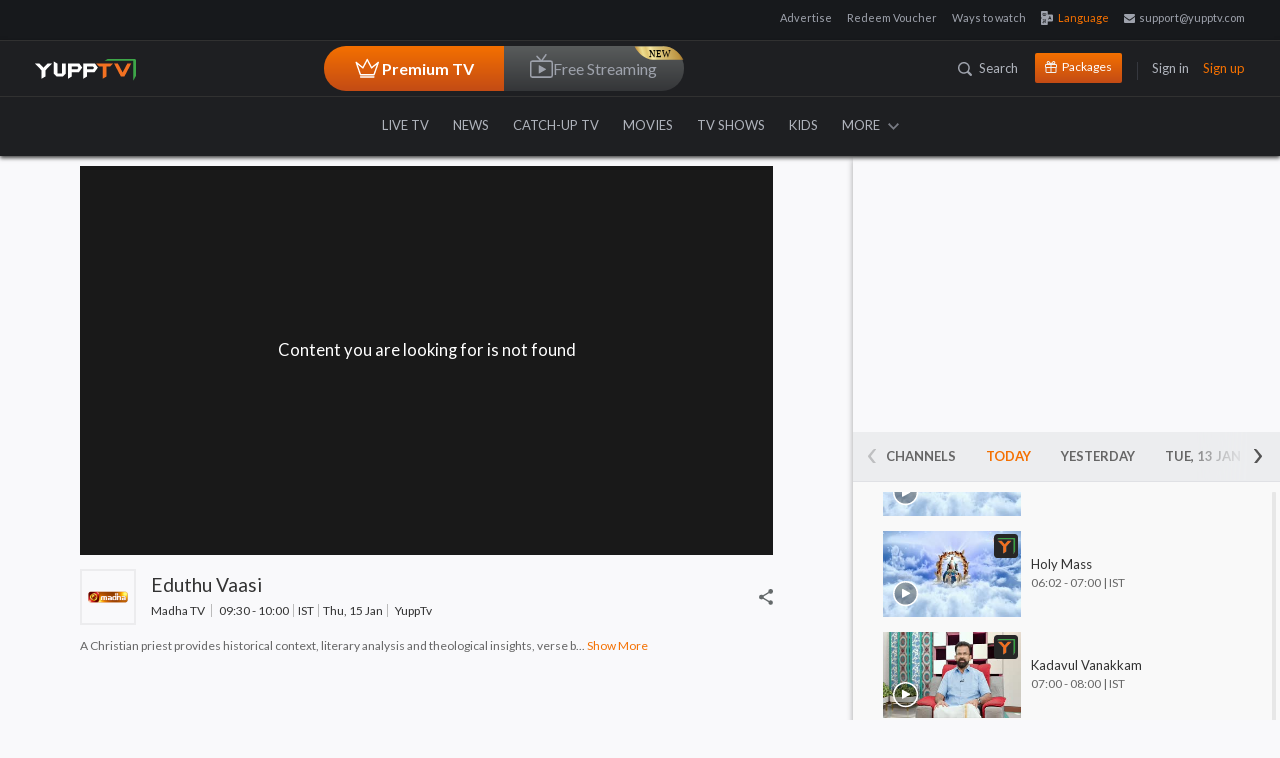

--- FILE ---
content_type: text/html; charset=utf-8
request_url: https://www.yupptv.com/channels/madha-tv/divine-ministry/80985377/3-oct-2022
body_size: 79717
content:
<!DOCTYPE html>
<html xmlns="http://www.w3.org/1999/xhtml" xmlns:og="http://opengraphprotocol.org/schema/" xmlns:fb="https://www.facebook.com/2008/fbml" lang="en" prefix="og: http://ogp.me/ns#" itemscope="" itemtype="http://schema.org/WebPage">
<head>
    <meta charset="utf-8">
    <meta name="viewport" content="width=device-width, initial-scale=1">
    <title>Madha TV – Watch  3-oct-2022 Full Episode @00:00</title>


    <!-- Start Google Analytics -->
    <!-- Google tag (gtag.js) -->
    <script async src="https://www.googletagmanager.com/gtag/js?id=G-06SYNBB45M"></script>
    <script>window.dataLayer = window.dataLayer || []; function gtag() { dataLayer.push(arguments); } gtag('js', new Date()); gtag('config', 'G-06SYNBB45M');</script>
    <!--  End Google Analytics -->
    
        <link rel="amphtml" href="https://www.yupptv.com/amp/channels/madha-tv/live" />
        <meta name="description" content="Enjoy 3-oct-2022, @ 00:00 episode of your favorite program  on Madha TV at any time through YuppTV." />
        <meta name="keywords" content="" />

        

                <meta property="og:video:tag" content=" 3-oct-2022 Full Episode">
                <meta property="og:video:tag" content="Watch  Online">
                <meta property="og:video:tag" content=" Tamil Live">
                <meta name="twitter:player" content="https://www.yupptv.com/channels/madha-tv/divine-ministry/80985377/3-oct-2022">
                <meta name="twitter:player:width" content="650">
                <meta name="twitter:player:height" content="360">
                <meta name="robots" content="noindex, nofollow">
                <meta name="viewport" content="width=device-width, initial-scale=1">
                <meta name="author" content="YuppTV">
                <meta name="googlebot-news" content="snippet">
                <meta property="fb:app_id" content="148295565314550">
                <meta name="apple-itunes-app" content="app-id665805393">
                <meta name="google-play-app" content="app-id=com.tru">
                <meta property="og:site_name" content="YuppTV">
                <meta name="twitter:card" content="summary_large_image">
                <meta name="twitter:site" content="@YuppTV">
                <meta name="twitter:creator" content="@YuppTV">
                <meta property="fb:page_id" content="158012714262916">
                <meta name="thumbnail" content="https://d13v5ue6svgdmz.cloudfront.net/images/facebook-post.jpg">
                <meta name="subject" content="Madha TV – Watch  3-oct-2022 Full Episode @00:00">
                <link rel="canonical" href="https://www.yupptv.com/channels/madha-tv/divine-ministry/80985377/3-oct-2022" />
                <meta property="og:title" content="Madha TV – Watch  3-oct-2022 Full Episode @00:00">
                <meta property="og:description" content="Enjoy 3-oct-2022, @ 00:00 episode of your favorite program  on Madha TV at any time through YuppTV.">
                <meta property="og:url" content="https://www.yupptv.com/channels/madha-tv/divine-ministry/80985377/3-oct-2022">
                <meta property="og:image" content="https://d13v5ue6svgdmz.cloudfront.net/images/facebook-post.jpg">
                <meta name="twitter:title" content="Madha TV – Watch  3-oct-2022 Full Episode @00:00">
                <meta name="twitter:description" content="Enjoy 3-oct-2022, @ 00:00 episode of your favorite program  on Madha TV at any time through YuppTV.">
                <meta name="twitter:image" content="https://d13v5ue6svgdmz.cloudfront.net/images/facebook-post.jpg">
                <meta name="twitter:url" content="https://www.yupptv.com/channels/madha-tv/divine-ministry/80985377/3-oct-2022">
                <meta property="og:video" content="https://www.yupptv.com/channels/madha-tv/divine-ministry/80985377/3-oct-2022">
                <meta property="og:video:secure_url" content="https://www.yupptv.com/channels/madha-tv/divine-ministry/80985377/3-oct-2022">
                <meta property="og:video:width" content="650">
                <meta property="og:video:height" content="360">
                <meta property="og:video:type" content="application/x-shockwave-flash">


                    <!-- START of structured-data -->
                    <script type="application/ld+json">
                        {
                        "@context": "http://schema.org",
                        "@type": "VideoObject",
                        "mainEntityOfPage": "canonical",
                        "name": "Madha TV – Watch  3-oct-2022 Full Episode @00:00",
                        "url":"https://www.yupptv.com/channels/madha-tv/divine-ministry/80985377/3-oct-2022",
                        "description": "Enjoy 3-oct-2022, @ 00:00 episode of your favorite program  on Madha TV at any time through YuppTV.",
                        "thumbnailUrl": "https://d13v5ue6svgdmz.cloudfront.net/images/facebook-post.jpg",
                        "uploadDate":"25 Oct 2017, 09:41:26+05:30",
                        "contenturl":"https://www.yupptv.com/channels/madha-tv/divine-ministry/80985377/3-oct-2022",
                             "dateModified":"25 Oct 2017, 09:41:26+05:30",

                        "keywords":"",
                        "headline":"Madha TV – Watch  3-oct-2022 Full Episode @00:00",
                        "videoQuality" : "HD",
                        "height":"600",
                        "width": "300",
                        "playerType" : "JWplayer",
                        "isFamilyFriendly" : "True",
                        "disambiguatingDescription":"Enjoy 3-oct-2022, @ 00:00 episode of your favorite program  on Madha TV at any time through YuppTV.",
                        "publisher": {
                        "@type": "Organization",
                        "name": "YuppTV",
                        "logo": {
                        "@type": "ImageObject",
                        "url": "https://yuppstatic.akamaized.net/yupptv/roku/images/YuppTV_Black.png",
                        "width": "300",
                        "height": "63"
                        }
                        }

                        }
                    </script>
                    <!-- END of structured-data -->

    
    <link async href="https://yuppstatic.akamaized.net/yupptv/yupptv_new/Web/minified/Content/css/bootstrap.css?1" rel="stylesheet" type="text/css" />
    <link async href="https://yuppstatic.akamaized.net/yupptv/yupptv_new/Web/minified/Content/css/font-awesome.min.css?1" rel="stylesheet" type="text/css" />
    <link async href="https://yuppstatic.akamaized.net/yupptv/yupptv_new/Web/minified/Content/css/styles.css?1" rel="stylesheet" type="text/css" />
    <link async rel="stylesheet" href="https://yuppstatic.akamaized.net/yupptv/yupptv_new/Web/minified/Content/css/responsive.css?1" type="text/css">
    <link async rel="stylesheet" href="https://yuppstatic.akamaized.net/yupptv/yupptv_new/Web/minified/Content/css/accounts.css?1" type="text/css">
    <link async href="https://yuppstatic.akamaized.net/yupptv/yupptv_new/Web/minified/Content/css/flag-styles.css?1" rel="stylesheet" type="text/css">
    <!-- <link href="https://fonts.googleapis.com/css?family=Lato:400,400i,700,700i,900,900i" rel="stylesheet"> -->
    <link rel="manifest" href="/manifest.json"> <!-- link for clever tap push notification -->
    
    <!-- Order of scripts matters! -->
    <!-- Peer5 library -->
    
    <!-- Peer5 plugin for Theo Player -->
    
    <style>
        html > div[style] {
            display: none !important;
        }

        .epom-79327170-layout-customInt.epom-79327170-layout-window {
            width: 1000px;
            height: 600px;
        }
    </style>

    
    <link href="https://yuppstatic.akamaized.net/yupptv/yupptv_new/Web/minified/Content/css/player-new.css" rel="stylesheet" type="text/css" />
    <link href="https://yuppstatic.akamaized.net/yupptv/yupptv_new/Web/minified/Content/css/jquery.mCustomScrollbar.css" rel="stylesheet" />
    
    
    
    

    <script src="https://yuppstatic.akamaized.net/yupptv/yupptv_new/Web/minified/Scripts/js/jquery.min.js" type="text/javascript"></script>
    

    

    <script type="text/javascript" src="https://yuppstatic.akamaized.net/yupptv/yupptv_new/Web/minified/Scripts/js/CommonPlayer.js?v=1"></script>



    <!-- Begin comScore Tag -->
    
    <!-- End comScore Tag -->
    <!-- Google Tag Manager -->
    <script>
        (function (w, d, s, l, i) {
            w[l] = w[l] || []; w[l].push({
                'gtm.start':
                    new Date().getTime(), event: 'gtm.js'
            }); var f = d.getElementsByTagName(s)[0],
                j = d.createElement(s), dl = l != 'dataLayer' ? '&l=' + l : ''; j.async = true; j.src =
                    'https://www.googletagmanager.com/gtm.js?id=' + i + dl; f.parentNode.insertBefore(j, f);
        })(window, document, 'script', 'dataLayer', 'GTM-KHGQ2D');</script>
    <!-- End Google Tag Manager -->
    <meta http-equiv="X-UA-Compatible" content="IE=edge"><script type="text/javascript">window.NREUM||(NREUM={});NREUM.info = {"beacon":"bam.nr-data.net","errorBeacon":"bam.nr-data.net","licenseKey":"8b63cb3591","applicationID":"694095600","transactionName":"NQZVZ0MCV0AAAkwNWwxMemVyTElfABhdFncNDUNBXg9VVhNOUQpQBxs=","queueTime":0,"applicationTime":871,"agent":"","atts":""}</script><script type="text/javascript">(window.NREUM||(NREUM={})).init={privacy:{cookies_enabled:true},ajax:{deny_list:["bam.nr-data.net"]},feature_flags:["soft_nav"],distributed_tracing:{enabled:true}};(window.NREUM||(NREUM={})).loader_config={agentID:"718326328",accountID:"1265629",trustKey:"1265629",xpid:"VQQBVFBRARAGXVVSDgQBVlQ=",licenseKey:"8b63cb3591",applicationID:"694095600",browserID:"718326328"};window.NREUM||(NREUM={}),__nr_require=function(t,e,n){function r(n){if(!e[n]){var o=e[n]={exports:{}};t[n][0].call(o.exports,function(e){var o=t[n][1][e];return r(o||e)},o,o.exports)}return e[n].exports}if("function"==typeof __nr_require)return __nr_require;for(var o=0;o<n.length;o++)r(n[o]);return r}({1:[function(t,e,n){function r(t){try{s.console&&console.log(t)}catch(e){}}var o,i=t("ee"),a=t(31),s={};try{o=localStorage.getItem("__nr_flags").split(","),console&&"function"==typeof console.log&&(s.console=!0,o.indexOf("dev")!==-1&&(s.dev=!0),o.indexOf("nr_dev")!==-1&&(s.nrDev=!0))}catch(c){}s.nrDev&&i.on("internal-error",function(t){r(t.stack)}),s.dev&&i.on("fn-err",function(t,e,n){r(n.stack)}),s.dev&&(r("NR AGENT IN DEVELOPMENT MODE"),r("flags: "+a(s,function(t,e){return t}).join(", ")))},{}],2:[function(t,e,n){function r(t,e,n,r,s){try{l?l-=1:o(s||new UncaughtException(t,e,n),!0)}catch(f){try{i("ierr",[f,c.now(),!0])}catch(d){}}return"function"==typeof u&&u.apply(this,a(arguments))}function UncaughtException(t,e,n){this.message=t||"Uncaught error with no additional information",this.sourceURL=e,this.line=n}function o(t,e){var n=e?null:c.now();i("err",[t,n])}var i=t("handle"),a=t(32),s=t("ee"),c=t("loader"),f=t("gos"),u=window.onerror,d=!1,p="nr@seenError";if(!c.disabled){var l=0;c.features.err=!0,t(1),window.onerror=r;try{throw new Error}catch(h){"stack"in h&&(t(14),t(13),"addEventListener"in window&&t(7),c.xhrWrappable&&t(15),d=!0)}s.on("fn-start",function(t,e,n){d&&(l+=1)}),s.on("fn-err",function(t,e,n){d&&!n[p]&&(f(n,p,function(){return!0}),this.thrown=!0,o(n))}),s.on("fn-end",function(){d&&!this.thrown&&l>0&&(l-=1)}),s.on("internal-error",function(t){i("ierr",[t,c.now(),!0])})}},{}],3:[function(t,e,n){var r=t("loader");r.disabled||(r.features.ins=!0)},{}],4:[function(t,e,n){function r(){U++,L=g.hash,this[u]=y.now()}function o(){U--,g.hash!==L&&i(0,!0);var t=y.now();this[h]=~~this[h]+t-this[u],this[d]=t}function i(t,e){E.emit("newURL",[""+g,e])}function a(t,e){t.on(e,function(){this[e]=y.now()})}var s="-start",c="-end",f="-body",u="fn"+s,d="fn"+c,p="cb"+s,l="cb"+c,h="jsTime",m="fetch",v="addEventListener",w=window,g=w.location,y=t("loader");if(w[v]&&y.xhrWrappable&&!y.disabled){var x=t(11),b=t(12),E=t(9),R=t(7),O=t(14),T=t(8),S=t(15),P=t(10),M=t("ee"),C=M.get("tracer"),N=t(23);t(17),y.features.spa=!0;var L,U=0;M.on(u,r),b.on(p,r),P.on(p,r),M.on(d,o),b.on(l,o),P.on(l,o),M.buffer([u,d,"xhr-resolved"]),R.buffer([u]),O.buffer(["setTimeout"+c,"clearTimeout"+s,u]),S.buffer([u,"new-xhr","send-xhr"+s]),T.buffer([m+s,m+"-done",m+f+s,m+f+c]),E.buffer(["newURL"]),x.buffer([u]),b.buffer(["propagate",p,l,"executor-err","resolve"+s]),C.buffer([u,"no-"+u]),P.buffer(["new-jsonp","cb-start","jsonp-error","jsonp-end"]),a(T,m+s),a(T,m+"-done"),a(P,"new-jsonp"),a(P,"jsonp-end"),a(P,"cb-start"),E.on("pushState-end",i),E.on("replaceState-end",i),w[v]("hashchange",i,N(!0)),w[v]("load",i,N(!0)),w[v]("popstate",function(){i(0,U>1)},N(!0))}},{}],5:[function(t,e,n){function r(){var t=new PerformanceObserver(function(t,e){var n=t.getEntries();s(v,[n])});try{t.observe({entryTypes:["resource"]})}catch(e){}}function o(t){if(s(v,[window.performance.getEntriesByType(w)]),window.performance["c"+p])try{window.performance[h](m,o,!1)}catch(t){}else try{window.performance[h]("webkit"+m,o,!1)}catch(t){}}function i(t){}if(window.performance&&window.performance.timing&&window.performance.getEntriesByType){var a=t("ee"),s=t("handle"),c=t(14),f=t(13),u=t(6),d=t(23),p="learResourceTimings",l="addEventListener",h="removeEventListener",m="resourcetimingbufferfull",v="bstResource",w="resource",g="-start",y="-end",x="fn"+g,b="fn"+y,E="bstTimer",R="pushState",O=t("loader");if(!O.disabled){O.features.stn=!0,t(9),"addEventListener"in window&&t(7);var T=NREUM.o.EV;a.on(x,function(t,e){var n=t[0];n instanceof T&&(this.bstStart=O.now())}),a.on(b,function(t,e){var n=t[0];n instanceof T&&s("bst",[n,e,this.bstStart,O.now()])}),c.on(x,function(t,e,n){this.bstStart=O.now(),this.bstType=n}),c.on(b,function(t,e){s(E,[e,this.bstStart,O.now(),this.bstType])}),f.on(x,function(){this.bstStart=O.now()}),f.on(b,function(t,e){s(E,[e,this.bstStart,O.now(),"requestAnimationFrame"])}),a.on(R+g,function(t){this.time=O.now(),this.startPath=location.pathname+location.hash}),a.on(R+y,function(t){s("bstHist",[location.pathname+location.hash,this.startPath,this.time])}),u()?(s(v,[window.performance.getEntriesByType("resource")]),r()):l in window.performance&&(window.performance["c"+p]?window.performance[l](m,o,d(!1)):window.performance[l]("webkit"+m,o,d(!1))),document[l]("scroll",i,d(!1)),document[l]("keypress",i,d(!1)),document[l]("click",i,d(!1))}}},{}],6:[function(t,e,n){e.exports=function(){return"PerformanceObserver"in window&&"function"==typeof window.PerformanceObserver}},{}],7:[function(t,e,n){function r(t){for(var e=t;e&&!e.hasOwnProperty(u);)e=Object.getPrototypeOf(e);e&&o(e)}function o(t){s.inPlace(t,[u,d],"-",i)}function i(t,e){return t[1]}var a=t("ee").get("events"),s=t("wrap-function")(a,!0),c=t("gos"),f=XMLHttpRequest,u="addEventListener",d="removeEventListener";e.exports=a,"getPrototypeOf"in Object?(r(document),r(window),r(f.prototype)):f.prototype.hasOwnProperty(u)&&(o(window),o(f.prototype)),a.on(u+"-start",function(t,e){var n=t[1];if(null!==n&&("function"==typeof n||"object"==typeof n)){var r=c(n,"nr@wrapped",function(){function t(){if("function"==typeof n.handleEvent)return n.handleEvent.apply(n,arguments)}var e={object:t,"function":n}[typeof n];return e?s(e,"fn-",null,e.name||"anonymous"):n});this.wrapped=t[1]=r}}),a.on(d+"-start",function(t){t[1]=this.wrapped||t[1]})},{}],8:[function(t,e,n){function r(t,e,n){var r=t[e];"function"==typeof r&&(t[e]=function(){var t=i(arguments),e={};o.emit(n+"before-start",[t],e);var a;e[m]&&e[m].dt&&(a=e[m].dt);var s=r.apply(this,t);return o.emit(n+"start",[t,a],s),s.then(function(t){return o.emit(n+"end",[null,t],s),t},function(t){throw o.emit(n+"end",[t],s),t})})}var o=t("ee").get("fetch"),i=t(32),a=t(31);e.exports=o;var s=window,c="fetch-",f=c+"body-",u=["arrayBuffer","blob","json","text","formData"],d=s.Request,p=s.Response,l=s.fetch,h="prototype",m="nr@context";d&&p&&l&&(a(u,function(t,e){r(d[h],e,f),r(p[h],e,f)}),r(s,"fetch",c),o.on(c+"end",function(t,e){var n=this;if(e){var r=e.headers.get("content-length");null!==r&&(n.rxSize=r),o.emit(c+"done",[null,e],n)}else o.emit(c+"done",[t],n)}))},{}],9:[function(t,e,n){var r=t("ee").get("history"),o=t("wrap-function")(r);e.exports=r;var i=window.history&&window.history.constructor&&window.history.constructor.prototype,a=window.history;i&&i.pushState&&i.replaceState&&(a=i),o.inPlace(a,["pushState","replaceState"],"-")},{}],10:[function(t,e,n){function r(t){function e(){f.emit("jsonp-end",[],l),t.removeEventListener("load",e,c(!1)),t.removeEventListener("error",n,c(!1))}function n(){f.emit("jsonp-error",[],l),f.emit("jsonp-end",[],l),t.removeEventListener("load",e,c(!1)),t.removeEventListener("error",n,c(!1))}var r=t&&"string"==typeof t.nodeName&&"script"===t.nodeName.toLowerCase();if(r){var o="function"==typeof t.addEventListener;if(o){var a=i(t.src);if(a){var d=s(a),p="function"==typeof d.parent[d.key];if(p){var l={};u.inPlace(d.parent,[d.key],"cb-",l),t.addEventListener("load",e,c(!1)),t.addEventListener("error",n,c(!1)),f.emit("new-jsonp",[t.src],l)}}}}}function o(){return"addEventListener"in window}function i(t){var e=t.match(d);return e?e[1]:null}function a(t,e){var n=t.match(l),r=n[1],o=n[3];return o?a(o,e[r]):e[r]}function s(t){var e=t.match(p);return e&&e.length>=3?{key:e[2],parent:a(e[1],window)}:{key:t,parent:window}}var c=t(23),f=t("ee").get("jsonp"),u=t("wrap-function")(f);if(e.exports=f,o()){var d=/[?&](?:callback|cb)=([^&#]+)/,p=/(.*)\.([^.]+)/,l=/^(\w+)(\.|$)(.*)$/,h=["appendChild","insertBefore","replaceChild"];Node&&Node.prototype&&Node.prototype.appendChild?u.inPlace(Node.prototype,h,"dom-"):(u.inPlace(HTMLElement.prototype,h,"dom-"),u.inPlace(HTMLHeadElement.prototype,h,"dom-"),u.inPlace(HTMLBodyElement.prototype,h,"dom-")),f.on("dom-start",function(t){r(t[0])})}},{}],11:[function(t,e,n){var r=t("ee").get("mutation"),o=t("wrap-function")(r),i=NREUM.o.MO;e.exports=r,i&&(window.MutationObserver=function(t){return this instanceof i?new i(o(t,"fn-")):i.apply(this,arguments)},MutationObserver.prototype=i.prototype)},{}],12:[function(t,e,n){function r(t){var e=i.context(),n=s(t,"executor-",e,null,!1),r=new f(n);return i.context(r).getCtx=function(){return e},r}var o=t("wrap-function"),i=t("ee").get("promise"),a=t("ee").getOrSetContext,s=o(i),c=t(31),f=NREUM.o.PR;e.exports=i,f&&(window.Promise=r,["all","race"].forEach(function(t){var e=f[t];f[t]=function(n){function r(t){return function(){i.emit("propagate",[null,!o],a,!1,!1),o=o||!t}}var o=!1;c(n,function(e,n){Promise.resolve(n).then(r("all"===t),r(!1))});var a=e.apply(f,arguments),s=f.resolve(a);return s}}),["resolve","reject"].forEach(function(t){var e=f[t];f[t]=function(t){var n=e.apply(f,arguments);return t!==n&&i.emit("propagate",[t,!0],n,!1,!1),n}}),f.prototype["catch"]=function(t){return this.then(null,t)},f.prototype=Object.create(f.prototype,{constructor:{value:r}}),c(Object.getOwnPropertyNames(f),function(t,e){try{r[e]=f[e]}catch(n){}}),o.wrapInPlace(f.prototype,"then",function(t){return function(){var e=this,n=o.argsToArray.apply(this,arguments),r=a(e);r.promise=e,n[0]=s(n[0],"cb-",r,null,!1),n[1]=s(n[1],"cb-",r,null,!1);var c=t.apply(this,n);return r.nextPromise=c,i.emit("propagate",[e,!0],c,!1,!1),c}}),i.on("executor-start",function(t){t[0]=s(t[0],"resolve-",this,null,!1),t[1]=s(t[1],"resolve-",this,null,!1)}),i.on("executor-err",function(t,e,n){t[1](n)}),i.on("cb-end",function(t,e,n){i.emit("propagate",[n,!0],this.nextPromise,!1,!1)}),i.on("propagate",function(t,e,n){this.getCtx&&!e||(this.getCtx=function(){if(t instanceof Promise)var e=i.context(t);return e&&e.getCtx?e.getCtx():this})}),r.toString=function(){return""+f})},{}],13:[function(t,e,n){var r=t("ee").get("raf"),o=t("wrap-function")(r),i="equestAnimationFrame";e.exports=r,o.inPlace(window,["r"+i,"mozR"+i,"webkitR"+i,"msR"+i],"raf-"),r.on("raf-start",function(t){t[0]=o(t[0],"fn-")})},{}],14:[function(t,e,n){function r(t,e,n){t[0]=a(t[0],"fn-",null,n)}function o(t,e,n){this.method=n,this.timerDuration=isNaN(t[1])?0:+t[1],t[0]=a(t[0],"fn-",this,n)}var i=t("ee").get("timer"),a=t("wrap-function")(i),s="setTimeout",c="setInterval",f="clearTimeout",u="-start",d="-";e.exports=i,a.inPlace(window,[s,"setImmediate"],s+d),a.inPlace(window,[c],c+d),a.inPlace(window,[f,"clearImmediate"],f+d),i.on(c+u,r),i.on(s+u,o)},{}],15:[function(t,e,n){function r(t,e){d.inPlace(e,["onreadystatechange"],"fn-",s)}function o(){var t=this,e=u.context(t);t.readyState>3&&!e.resolved&&(e.resolved=!0,u.emit("xhr-resolved",[],t)),d.inPlace(t,y,"fn-",s)}function i(t){x.push(t),m&&(E?E.then(a):w?w(a):(R=-R,O.data=R))}function a(){for(var t=0;t<x.length;t++)r([],x[t]);x.length&&(x=[])}function s(t,e){return e}function c(t,e){for(var n in t)e[n]=t[n];return e}t(7);var f=t("ee"),u=f.get("xhr"),d=t("wrap-function")(u),p=t(23),l=NREUM.o,h=l.XHR,m=l.MO,v=l.PR,w=l.SI,g="readystatechange",y=["onload","onerror","onabort","onloadstart","onloadend","onprogress","ontimeout"],x=[];e.exports=u;var b=window.XMLHttpRequest=function(t){var e=new h(t);try{u.emit("new-xhr",[e],e),e.addEventListener(g,o,p(!1))}catch(n){try{u.emit("internal-error",[n])}catch(r){}}return e};if(c(h,b),b.prototype=h.prototype,d.inPlace(b.prototype,["open","send"],"-xhr-",s),u.on("send-xhr-start",function(t,e){r(t,e),i(e)}),u.on("open-xhr-start",r),m){var E=v&&v.resolve();if(!w&&!v){var R=1,O=document.createTextNode(R);new m(a).observe(O,{characterData:!0})}}else f.on("fn-end",function(t){t[0]&&t[0].type===g||a()})},{}],16:[function(t,e,n){function r(t){if(!s(t))return null;var e=window.NREUM;if(!e.loader_config)return null;var n=(e.loader_config.accountID||"").toString()||null,r=(e.loader_config.agentID||"").toString()||null,f=(e.loader_config.trustKey||"").toString()||null;if(!n||!r)return null;var h=l.generateSpanId(),m=l.generateTraceId(),v=Date.now(),w={spanId:h,traceId:m,timestamp:v};return(t.sameOrigin||c(t)&&p())&&(w.traceContextParentHeader=o(h,m),w.traceContextStateHeader=i(h,v,n,r,f)),(t.sameOrigin&&!u()||!t.sameOrigin&&c(t)&&d())&&(w.newrelicHeader=a(h,m,v,n,r,f)),w}function o(t,e){return"00-"+e+"-"+t+"-01"}function i(t,e,n,r,o){var i=0,a="",s=1,c="",f="";return o+"@nr="+i+"-"+s+"-"+n+"-"+r+"-"+t+"-"+a+"-"+c+"-"+f+"-"+e}function a(t,e,n,r,o,i){var a="btoa"in window&&"function"==typeof window.btoa;if(!a)return null;var s={v:[0,1],d:{ty:"Browser",ac:r,ap:o,id:t,tr:e,ti:n}};return i&&r!==i&&(s.d.tk=i),btoa(JSON.stringify(s))}function s(t){return f()&&c(t)}function c(t){var e=!1,n={};if("init"in NREUM&&"distributed_tracing"in NREUM.init&&(n=NREUM.init.distributed_tracing),t.sameOrigin)e=!0;else if(n.allowed_origins instanceof Array)for(var r=0;r<n.allowed_origins.length;r++){var o=h(n.allowed_origins[r]);if(t.hostname===o.hostname&&t.protocol===o.protocol&&t.port===o.port){e=!0;break}}return e}function f(){return"init"in NREUM&&"distributed_tracing"in NREUM.init&&!!NREUM.init.distributed_tracing.enabled}function u(){return"init"in NREUM&&"distributed_tracing"in NREUM.init&&!!NREUM.init.distributed_tracing.exclude_newrelic_header}function d(){return"init"in NREUM&&"distributed_tracing"in NREUM.init&&NREUM.init.distributed_tracing.cors_use_newrelic_header!==!1}function p(){return"init"in NREUM&&"distributed_tracing"in NREUM.init&&!!NREUM.init.distributed_tracing.cors_use_tracecontext_headers}var l=t(28),h=t(18);e.exports={generateTracePayload:r,shouldGenerateTrace:s}},{}],17:[function(t,e,n){function r(t){var e=this.params,n=this.metrics;if(!this.ended){this.ended=!0;for(var r=0;r<p;r++)t.removeEventListener(d[r],this.listener,!1);return e.protocol&&"data"===e.protocol?void g("Ajax/DataUrl/Excluded"):void(e.aborted||(n.duration=a.now()-this.startTime,this.loadCaptureCalled||4!==t.readyState?null==e.status&&(e.status=0):i(this,t),n.cbTime=this.cbTime,s("xhr",[e,n,this.startTime,this.endTime,"xhr"],this)))}}function o(t,e){var n=c(e),r=t.params;r.hostname=n.hostname,r.port=n.port,r.protocol=n.protocol,r.host=n.hostname+":"+n.port,r.pathname=n.pathname,t.parsedOrigin=n,t.sameOrigin=n.sameOrigin}function i(t,e){t.params.status=e.status;var n=v(e,t.lastSize);if(n&&(t.metrics.rxSize=n),t.sameOrigin){var r=e.getResponseHeader("X-NewRelic-App-Data");r&&(t.params.cat=r.split(", ").pop())}t.loadCaptureCalled=!0}var a=t("loader");if(a.xhrWrappable&&!a.disabled){var s=t("handle"),c=t(18),f=t(16).generateTracePayload,u=t("ee"),d=["load","error","abort","timeout"],p=d.length,l=t("id"),h=t(24),m=t(22),v=t(19),w=t(23),g=t(25).recordSupportability,y=NREUM.o.REQ,x=window.XMLHttpRequest;a.features.xhr=!0,t(15),t(8),u.on("new-xhr",function(t){var e=this;e.totalCbs=0,e.called=0,e.cbTime=0,e.end=r,e.ended=!1,e.xhrGuids={},e.lastSize=null,e.loadCaptureCalled=!1,e.params=this.params||{},e.metrics=this.metrics||{},t.addEventListener("load",function(n){i(e,t)},w(!1)),h&&(h>34||h<10)||t.addEventListener("progress",function(t){e.lastSize=t.loaded},w(!1))}),u.on("open-xhr-start",function(t){this.params={method:t[0]},o(this,t[1]),this.metrics={}}),u.on("open-xhr-end",function(t,e){"loader_config"in NREUM&&"xpid"in NREUM.loader_config&&this.sameOrigin&&e.setRequestHeader("X-NewRelic-ID",NREUM.loader_config.xpid);var n=f(this.parsedOrigin);if(n){var r=!1;n.newrelicHeader&&(e.setRequestHeader("newrelic",n.newrelicHeader),r=!0),n.traceContextParentHeader&&(e.setRequestHeader("traceparent",n.traceContextParentHeader),n.traceContextStateHeader&&e.setRequestHeader("tracestate",n.traceContextStateHeader),r=!0),r&&(this.dt=n)}}),u.on("send-xhr-start",function(t,e){var n=this.metrics,r=t[0],o=this;if(n&&r){var i=m(r);i&&(n.txSize=i)}this.startTime=a.now(),this.listener=function(t){try{"abort"!==t.type||o.loadCaptureCalled||(o.params.aborted=!0),("load"!==t.type||o.called===o.totalCbs&&(o.onloadCalled||"function"!=typeof e.onload))&&o.end(e)}catch(n){try{u.emit("internal-error",[n])}catch(r){}}};for(var s=0;s<p;s++)e.addEventListener(d[s],this.listener,w(!1))}),u.on("xhr-cb-time",function(t,e,n){this.cbTime+=t,e?this.onloadCalled=!0:this.called+=1,this.called!==this.totalCbs||!this.onloadCalled&&"function"==typeof n.onload||this.end(n)}),u.on("xhr-load-added",function(t,e){var n=""+l(t)+!!e;this.xhrGuids&&!this.xhrGuids[n]&&(this.xhrGuids[n]=!0,this.totalCbs+=1)}),u.on("xhr-load-removed",function(t,e){var n=""+l(t)+!!e;this.xhrGuids&&this.xhrGuids[n]&&(delete this.xhrGuids[n],this.totalCbs-=1)}),u.on("xhr-resolved",function(){this.endTime=a.now()}),u.on("addEventListener-end",function(t,e){e instanceof x&&"load"===t[0]&&u.emit("xhr-load-added",[t[1],t[2]],e)}),u.on("removeEventListener-end",function(t,e){e instanceof x&&"load"===t[0]&&u.emit("xhr-load-removed",[t[1],t[2]],e)}),u.on("fn-start",function(t,e,n){e instanceof x&&("onload"===n&&(this.onload=!0),("load"===(t[0]&&t[0].type)||this.onload)&&(this.xhrCbStart=a.now()))}),u.on("fn-end",function(t,e){this.xhrCbStart&&u.emit("xhr-cb-time",[a.now()-this.xhrCbStart,this.onload,e],e)}),u.on("fetch-before-start",function(t){function e(t,e){var n=!1;return e.newrelicHeader&&(t.set("newrelic",e.newrelicHeader),n=!0),e.traceContextParentHeader&&(t.set("traceparent",e.traceContextParentHeader),e.traceContextStateHeader&&t.set("tracestate",e.traceContextStateHeader),n=!0),n}var n,r=t[1]||{};"string"==typeof t[0]?n=t[0]:t[0]&&t[0].url?n=t[0].url:window.URL&&t[0]&&t[0]instanceof URL&&(n=t[0].href),n&&(this.parsedOrigin=c(n),this.sameOrigin=this.parsedOrigin.sameOrigin);var o=f(this.parsedOrigin);if(o&&(o.newrelicHeader||o.traceContextParentHeader))if("string"==typeof t[0]||window.URL&&t[0]&&t[0]instanceof URL){var i={};for(var a in r)i[a]=r[a];i.headers=new Headers(r.headers||{}),e(i.headers,o)&&(this.dt=o),t.length>1?t[1]=i:t.push(i)}else t[0]&&t[0].headers&&e(t[0].headers,o)&&(this.dt=o)}),u.on("fetch-start",function(t,e){this.params={},this.metrics={},this.startTime=a.now(),this.dt=e,t.length>=1&&(this.target=t[0]),t.length>=2&&(this.opts=t[1]);var n,r=this.opts||{},i=this.target;if("string"==typeof i?n=i:"object"==typeof i&&i instanceof y?n=i.url:window.URL&&"object"==typeof i&&i instanceof URL&&(n=i.href),o(this,n),"data"!==this.params.protocol){var s=(""+(i&&i instanceof y&&i.method||r.method||"GET")).toUpperCase();this.params.method=s,this.txSize=m(r.body)||0}}),u.on("fetch-done",function(t,e){if(this.endTime=a.now(),this.params||(this.params={}),"data"===this.params.protocol)return void g("Ajax/DataUrl/Excluded");this.params.status=e?e.status:0;var n;"string"==typeof this.rxSize&&this.rxSize.length>0&&(n=+this.rxSize);var r={txSize:this.txSize,rxSize:n,duration:a.now()-this.startTime};s("xhr",[this.params,r,this.startTime,this.endTime,"fetch"],this)})}},{}],18:[function(t,e,n){var r={};e.exports=function(t){if(t in r)return r[t];if(0===(t||"").indexOf("data:"))return{protocol:"data"};var e=document.createElement("a"),n=window.location,o={};e.href=t,o.port=e.port;var i=e.href.split("://");!o.port&&i[1]&&(o.port=i[1].split("/")[0].split("@").pop().split(":")[1]),o.port&&"0"!==o.port||(o.port="https"===i[0]?"443":"80"),o.hostname=e.hostname||n.hostname,o.pathname=e.pathname,o.protocol=i[0],"/"!==o.pathname.charAt(0)&&(o.pathname="/"+o.pathname);var a=!e.protocol||":"===e.protocol||e.protocol===n.protocol,s=e.hostname===document.domain&&e.port===n.port;return o.sameOrigin=a&&(!e.hostname||s),"/"===o.pathname&&(r[t]=o),o}},{}],19:[function(t,e,n){function r(t,e){var n=t.responseType;return"json"===n&&null!==e?e:"arraybuffer"===n||"blob"===n||"json"===n?o(t.response):"text"===n||""===n||void 0===n?o(t.responseText):void 0}var o=t(22);e.exports=r},{}],20:[function(t,e,n){function r(){}function o(t,e,n,r){return function(){return u.recordSupportability("API/"+e+"/called"),i(t+e,[f.now()].concat(s(arguments)),n?null:this,r),n?void 0:this}}var i=t("handle"),a=t(31),s=t(32),c=t("ee").get("tracer"),f=t("loader"),u=t(25),d=NREUM;"undefined"==typeof window.newrelic&&(newrelic=d);var p=["setPageViewName","setCustomAttribute","setErrorHandler","finished","addToTrace","inlineHit","addRelease"],l="api-",h=l+"ixn-";a(p,function(t,e){d[e]=o(l,e,!0,"api")}),d.addPageAction=o(l,"addPageAction",!0),d.setCurrentRouteName=o(l,"routeName",!0),e.exports=newrelic,d.interaction=function(){return(new r).get()};var m=r.prototype={createTracer:function(t,e){var n={},r=this,o="function"==typeof e;return i(h+"tracer",[f.now(),t,n],r),function(){if(c.emit((o?"":"no-")+"fn-start",[f.now(),r,o],n),o)try{return e.apply(this,arguments)}catch(t){throw c.emit("fn-err",[arguments,this,t],n),t}finally{c.emit("fn-end",[f.now()],n)}}}};a("actionText,setName,setAttribute,save,ignore,onEnd,getContext,end,get".split(","),function(t,e){m[e]=o(h,e)}),newrelic.noticeError=function(t,e){"string"==typeof t&&(t=new Error(t)),u.recordSupportability("API/noticeError/called"),i("err",[t,f.now(),!1,e])}},{}],21:[function(t,e,n){function r(t){if(NREUM.init){for(var e=NREUM.init,n=t.split("."),r=0;r<n.length-1;r++)if(e=e[n[r]],"object"!=typeof e)return;return e=e[n[n.length-1]]}}e.exports={getConfiguration:r}},{}],22:[function(t,e,n){e.exports=function(t){if("string"==typeof t&&t.length)return t.length;if("object"==typeof t){if("undefined"!=typeof ArrayBuffer&&t instanceof ArrayBuffer&&t.byteLength)return t.byteLength;if("undefined"!=typeof Blob&&t instanceof Blob&&t.size)return t.size;if(!("undefined"!=typeof FormData&&t instanceof FormData))try{return JSON.stringify(t).length}catch(e){return}}}},{}],23:[function(t,e,n){var r=!1;try{var o=Object.defineProperty({},"passive",{get:function(){r=!0}});window.addEventListener("testPassive",null,o),window.removeEventListener("testPassive",null,o)}catch(i){}e.exports=function(t){return r?{passive:!0,capture:!!t}:!!t}},{}],24:[function(t,e,n){var r=0,o=navigator.userAgent.match(/Firefox[\/\s](\d+\.\d+)/);o&&(r=+o[1]),e.exports=r},{}],25:[function(t,e,n){function r(t,e){var n=[a,t,{name:t},e];return i("storeMetric",n,null,"api"),n}function o(t,e){var n=[s,t,{name:t},e];return i("storeEventMetrics",n,null,"api"),n}var i=t("handle"),a="sm",s="cm";e.exports={constants:{SUPPORTABILITY_METRIC:a,CUSTOM_METRIC:s},recordSupportability:r,recordCustom:o}},{}],26:[function(t,e,n){function r(){return s.exists&&performance.now?Math.round(performance.now()):(i=Math.max((new Date).getTime(),i))-a}function o(){return i}var i=(new Date).getTime(),a=i,s=t(33);e.exports=r,e.exports.offset=a,e.exports.getLastTimestamp=o},{}],27:[function(t,e,n){function r(t,e){var n=t.getEntries();n.forEach(function(t){"first-paint"===t.name?l("timing",["fp",Math.floor(t.startTime)]):"first-contentful-paint"===t.name&&l("timing",["fcp",Math.floor(t.startTime)])})}function o(t,e){var n=t.getEntries();if(n.length>0){var r=n[n.length-1];if(f&&f<r.startTime)return;var o=[r],i=a({});i&&o.push(i),l("lcp",o)}}function i(t){t.getEntries().forEach(function(t){t.hadRecentInput||l("cls",[t])})}function a(t){var e=navigator.connection||navigator.mozConnection||navigator.webkitConnection;if(e)return e.type&&(t["net-type"]=e.type),e.effectiveType&&(t["net-etype"]=e.effectiveType),e.rtt&&(t["net-rtt"]=e.rtt),e.downlink&&(t["net-dlink"]=e.downlink),t}function s(t){if(t instanceof w&&!y){var e=Math.round(t.timeStamp),n={type:t.type};a(n),e<=h.now()?n.fid=h.now()-e:e>h.offset&&e<=Date.now()?(e-=h.offset,n.fid=h.now()-e):e=h.now(),y=!0,l("timing",["fi",e,n])}}function c(t){"hidden"===t&&(f=h.now(),l("pageHide",[f]))}if(!("init"in NREUM&&"page_view_timing"in NREUM.init&&"enabled"in NREUM.init.page_view_timing&&NREUM.init.page_view_timing.enabled===!1)){var f,u,d,p,l=t("handle"),h=t("loader"),m=t(30),v=t(23),w=NREUM.o.EV;if("PerformanceObserver"in window&&"function"==typeof window.PerformanceObserver){u=new PerformanceObserver(r);try{u.observe({entryTypes:["paint"]})}catch(g){}d=new PerformanceObserver(o);try{d.observe({entryTypes:["largest-contentful-paint"]})}catch(g){}p=new PerformanceObserver(i);try{p.observe({type:"layout-shift",buffered:!0})}catch(g){}}if("addEventListener"in document){var y=!1,x=["click","keydown","mousedown","pointerdown","touchstart"];x.forEach(function(t){document.addEventListener(t,s,v(!1))})}m(c)}},{}],28:[function(t,e,n){function r(){function t(){return e?15&e[n++]:16*Math.random()|0}var e=null,n=0,r=window.crypto||window.msCrypto;r&&r.getRandomValues&&(e=r.getRandomValues(new Uint8Array(31)));for(var o,i="xxxxxxxx-xxxx-4xxx-yxxx-xxxxxxxxxxxx",a="",s=0;s<i.length;s++)o=i[s],"x"===o?a+=t().toString(16):"y"===o?(o=3&t()|8,a+=o.toString(16)):a+=o;return a}function o(){return a(16)}function i(){return a(32)}function a(t){function e(){return n?15&n[r++]:16*Math.random()|0}var n=null,r=0,o=window.crypto||window.msCrypto;o&&o.getRandomValues&&Uint8Array&&(n=o.getRandomValues(new Uint8Array(t)));for(var i=[],a=0;a<t;a++)i.push(e().toString(16));return i.join("")}e.exports={generateUuid:r,generateSpanId:o,generateTraceId:i}},{}],29:[function(t,e,n){function r(t,e){if(!o)return!1;if(t!==o)return!1;if(!e)return!0;if(!i)return!1;for(var n=i.split("."),r=e.split("."),a=0;a<r.length;a++)if(r[a]!==n[a])return!1;return!0}var o=null,i=null,a=/Version\/(\S+)\s+Safari/;if(navigator.userAgent){var s=navigator.userAgent,c=s.match(a);c&&s.indexOf("Chrome")===-1&&s.indexOf("Chromium")===-1&&(o="Safari",i=c[1])}e.exports={agent:o,version:i,match:r}},{}],30:[function(t,e,n){function r(t){function e(){t(s&&document[s]?document[s]:document[i]?"hidden":"visible")}"addEventListener"in document&&a&&document.addEventListener(a,e,o(!1))}var o=t(23);e.exports=r;var i,a,s;"undefined"!=typeof document.hidden?(i="hidden",a="visibilitychange",s="visibilityState"):"undefined"!=typeof document.msHidden?(i="msHidden",a="msvisibilitychange"):"undefined"!=typeof document.webkitHidden&&(i="webkitHidden",a="webkitvisibilitychange",s="webkitVisibilityState")},{}],31:[function(t,e,n){function r(t,e){var n=[],r="",i=0;for(r in t)o.call(t,r)&&(n[i]=e(r,t[r]),i+=1);return n}var o=Object.prototype.hasOwnProperty;e.exports=r},{}],32:[function(t,e,n){function r(t,e,n){e||(e=0),"undefined"==typeof n&&(n=t?t.length:0);for(var r=-1,o=n-e||0,i=Array(o<0?0:o);++r<o;)i[r]=t[e+r];return i}e.exports=r},{}],33:[function(t,e,n){e.exports={exists:"undefined"!=typeof window.performance&&window.performance.timing&&"undefined"!=typeof window.performance.timing.navigationStart}},{}],ee:[function(t,e,n){function r(){}function o(t){function e(t){return t&&t instanceof r?t:t?f(t,c,a):a()}function n(n,r,o,i,a){if(a!==!1&&(a=!0),!l.aborted||i){t&&a&&t(n,r,o);for(var s=e(o),c=m(n),f=c.length,u=0;u<f;u++)c[u].apply(s,r);var p=d[y[n]];return p&&p.push([x,n,r,s]),s}}function i(t,e){g[t]=m(t).concat(e)}function h(t,e){var n=g[t];if(n)for(var r=0;r<n.length;r++)n[r]===e&&n.splice(r,1)}function m(t){return g[t]||[]}function v(t){return p[t]=p[t]||o(n)}function w(t,e){l.aborted||u(t,function(t,n){e=e||"feature",y[n]=e,e in d||(d[e]=[])})}var g={},y={},x={on:i,addEventListener:i,removeEventListener:h,emit:n,get:v,listeners:m,context:e,buffer:w,abort:s,aborted:!1};return x}function i(t){return f(t,c,a)}function a(){return new r}function s(){(d.api||d.feature)&&(l.aborted=!0,d=l.backlog={})}var c="nr@context",f=t("gos"),u=t(31),d={},p={},l=e.exports=o();e.exports.getOrSetContext=i,l.backlog=d},{}],gos:[function(t,e,n){function r(t,e,n){if(o.call(t,e))return t[e];var r=n();if(Object.defineProperty&&Object.keys)try{return Object.defineProperty(t,e,{value:r,writable:!0,enumerable:!1}),r}catch(i){}return t[e]=r,r}var o=Object.prototype.hasOwnProperty;e.exports=r},{}],handle:[function(t,e,n){function r(t,e,n,r){o.buffer([t],r),o.emit(t,e,n)}var o=t("ee").get("handle");e.exports=r,r.ee=o},{}],id:[function(t,e,n){function r(t){var e=typeof t;return!t||"object"!==e&&"function"!==e?-1:t===window?0:a(t,i,function(){return o++})}var o=1,i="nr@id",a=t("gos");e.exports=r},{}],loader:[function(t,e,n){function r(){if(!T++){var t=O.info=NREUM.info,e=m.getElementsByTagName("script")[0];if(setTimeout(f.abort,3e4),!(t&&t.licenseKey&&t.applicationID&&e))return f.abort();c(E,function(e,n){t[e]||(t[e]=n)});var n=a();s("mark",["onload",n+O.offset],null,"api"),s("timing",["load",n]);var r=m.createElement("script");0===t.agent.indexOf("http://")||0===t.agent.indexOf("https://")?r.src=t.agent:r.src=l+"://"+t.agent,e.parentNode.insertBefore(r,e)}}function o(){"complete"===m.readyState&&i()}function i(){s("mark",["domContent",a()+O.offset],null,"api")}var a=t(26),s=t("handle"),c=t(31),f=t("ee"),u=t(29),d=t(21),p=t(23),l=d.getConfiguration("ssl")===!1?"http":"https",h=window,m=h.document,v="addEventListener",w="attachEvent",g=h.XMLHttpRequest,y=g&&g.prototype,x=!1;NREUM.o={ST:setTimeout,SI:h.setImmediate,CT:clearTimeout,XHR:g,REQ:h.Request,EV:h.Event,PR:h.Promise,MO:h.MutationObserver};var b=""+location,E={beacon:"bam.nr-data.net",errorBeacon:"bam.nr-data.net",agent:"js-agent.newrelic.com/nr-spa-1216.min.js"},R=g&&y&&y[v]&&!/CriOS/.test(navigator.userAgent),O=e.exports={offset:a.getLastTimestamp(),now:a,origin:b,features:{},xhrWrappable:R,userAgent:u,disabled:x};if(!x){t(20),t(27),m[v]?(m[v]("DOMContentLoaded",i,p(!1)),h[v]("load",r,p(!1))):(m[w]("onreadystatechange",o),h[w]("onload",r)),s("mark",["firstbyte",a.getLastTimestamp()],null,"api");var T=0}},{}],"wrap-function":[function(t,e,n){function r(t,e){function n(e,n,r,c,f){function nrWrapper(){var i,a,u,p;try{a=this,i=d(arguments),u="function"==typeof r?r(i,a):r||{}}catch(l){o([l,"",[i,a,c],u],t)}s(n+"start",[i,a,c],u,f);try{return p=e.apply(a,i)}catch(h){throw s(n+"err",[i,a,h],u,f),h}finally{s(n+"end",[i,a,p],u,f)}}return a(e)?e:(n||(n=""),nrWrapper[p]=e,i(e,nrWrapper,t),nrWrapper)}function r(t,e,r,o,i){r||(r="");var s,c,f,u="-"===r.charAt(0);for(f=0;f<e.length;f++)c=e[f],s=t[c],a(s)||(t[c]=n(s,u?c+r:r,o,c,i))}function s(n,r,i,a){if(!h||e){var s=h;h=!0;try{t.emit(n,r,i,e,a)}catch(c){o([c,n,r,i],t)}h=s}}return t||(t=u),n.inPlace=r,n.flag=p,n}function o(t,e){e||(e=u);try{e.emit("internal-error",t)}catch(n){}}function i(t,e,n){if(Object.defineProperty&&Object.keys)try{var r=Object.keys(t);return r.forEach(function(n){Object.defineProperty(e,n,{get:function(){return t[n]},set:function(e){return t[n]=e,e}})}),e}catch(i){o([i],n)}for(var a in t)l.call(t,a)&&(e[a]=t[a]);return e}function a(t){return!(t&&t instanceof Function&&t.apply&&!t[p])}function s(t,e){var n=e(t);return n[p]=t,i(t,n,u),n}function c(t,e,n){var r=t[e];t[e]=s(r,n)}function f(){for(var t=arguments.length,e=new Array(t),n=0;n<t;++n)e[n]=arguments[n];return e}var u=t("ee"),d=t(32),p="nr@original",l=Object.prototype.hasOwnProperty,h=!1;e.exports=r,e.exports.wrapFunction=s,e.exports.wrapInPlace=c,e.exports.argsToArray=f},{}]},{},["loader",2,17,5,3,4]);</script>

    <script src="https://yuppstatic.akamaized.net/yupptv/yupptv_new/Web/minified/Scripts/js/plugins.js"></script>

    <!-- Start Alexa Certify Javascript -->
    
    <!-- End Alexa Certify Javascript -->
    <!-- Facebook Pixel Code -->
    <script>
        !function (f, b, e, v, n, t, s) {
            if (f.fbq) return; n = f.fbq = function () {
                n.callMethod ?
                    n.callMethod.apply(n, arguments) : n.queue.push(arguments)
            }; if (!f._fbq) f._fbq = n;
            n.push = n; n.loaded = !0; n.version = '2.0'; n.queue = []; t = b.createElement(e); t.async = !0;
            t.src = v; s = b.getElementsByTagName(e)[0]; s.parentNode.insertBefore(t, s)
        }(window,
            document, 'script', 'https://connect.facebook.net/en_US/fbevents.js');
        fbq('init', '242716032603945');
        fbq('track', 'PageView');
    </script>
    <noscript>
        <img height="1" width="1" style="display:none"
             src="https://www.facebook.com/tr?id=242716032603945&ev=PageView&noscript=1" />
    </noscript>
    <!-- DO NOT MODIFY -->
    <!-- End Facebook Pixel Code -->
    <!-- Hotjar Tracking Code for http://www.yupptv.com -->
    <script>
        (function (h, o, t, j, a, r) {
            h.hj = h.hj || function () { (h.hj.q = h.hj.q || []).push(arguments) };
            h._hjSettings = { hjid: 178945, hjsv: 6 };
            a = o.getElementsByTagName('head')[0];
            r = o.createElement('script'); r.async = 1;
            r.src = t + h._hjSettings.hjid + j + h._hjSettings.hjsv;
            a.appendChild(r);
        })(window, document, 'https://static.hotjar.com/c/hotjar-', '.js?sv=');
    </script>
    <!-- Global site tag (gtag.js) - Google Ads: 1007853834 -->
    <script async src="https://www.googletagmanager.com/gtag/js?id=AW-1007853834"></script>

    <script>
        window.dataLayer = window.dataLayer || [];
        function gtag() { dataLayer.push(arguments); }
        gtag('js', new Date());
        gtag('config', 'AW-1007853834', { 'allow_enhanced_conversions': true });
    </script>
    <!-- header ad script -->
    <style>
        @media screen and (min-width: 1200px) {
          #div-gpt-ad-1488270374804-6 { display: none !important; }
          #div-gpt-ad-1488270374804-7 { display: none !important; }
        }
        @media screen and (min-width: 500px) and (max-width: 1200px){
          #div-gpt-ad-1488270374804-5 { display: none !important; }
          #div-gpt-ad-1488270374804-7 { display: none !important; }
        }
        @media screen and (max-width: 500px){
          #div-gpt-ad-1488270374804-5 { display: none !important; }
          #div-gpt-ad-1488270374804-6 { display: none !important; }
        }
    </style>
    <script async='async' src='https://www.googletagservices.com/tag/js/gpt.js'></script>

    <script>
        var googletag = googletag || {};
        googletag.cmd = googletag.cmd || [];
    </script>
    <script>
        var lang_code = '';
        if (''!= null)
        {
            lang_code ='';
        }
        //below code added in common.js
        //googletag.cmd.push(function () {
        //    var width = window.innerWidth || document.documentElement.clientWidth;
        //    googletag.defineSlot('/28418187/Yupptv.com_Display/Yupptv.com_300x250_BP_1', [300, 250], 'div-gpt-ad-1488270374804-0').addService(googletag.pubads());
        //    if (width >= 1200) {
        //        googletag.defineSlot('/28418187/Yupptv.com_Display/Yupptv.com_728x90_FT_4', [728, 90], 'div-gpt-ad-1488270374804-5').addService(googletag.pubads());
        //    }
        //    else if ((width >= 500) && (width < 1200)) {
        //        googletag.defineSlot('/28418187/Yupptv.com_Display/Yupptv.com_468x60_FT_4', [468, 60], 'div-gpt-ad-1488270374804-6').addService(googletag.pubads());
        //    }
        //    else if (width < 500) {
        //        googletag.defineSlot('/28418187/Yupptv.com_Display/Yupptv.com_300x250_FT_4', [300, 250], 'div-gpt-ad-1488270374804-7').addService(googletag.pubads());
        //    }
        //    googletag.pubads().enableSingleRequest();
        //    googletag.pubads().setTargeting('lang_code', [lang_code]);
        //    setInterval(function () { googletag.pubads().refresh(); }, 180000);
        //    googletag.enableServices();
        //});

    </script>
    <!-- End header ad script -->
    <!-- cleverTap code starts here -->
    <script>
        //$.cookie("navigationFrom","", { expires: 1 });
        //$.cookie("sectionName", "", { expires: 1 });

        if ('serviceWorker' in navigator) {
            navigator.serviceWorker.register('/clevertap_sw.js', { scope: '/' })
                .then(function (reg) {
                    // registration worked
                    //console.log('Registration succeeded. Scope is ' + reg.scope);
                }).catch(function (error) {
                    // registration failed
                    //console.log('Registration failed with ' + error);
                });
        }
    </script>
    <script type="text/javascript">
        var isMobile = /iPhone|iPad|iPod|Android/i.test(navigator.userAgent);
        var platform;
        if (isMobile) {
            platform = "mobileweb";
        }
        else {
            platform = "web";
        }
        var os = "unknown";
        var nAgt = navigator.userAgent;
        var clientStrings = [
            { s: 'Windows 10', r: /(Windows 10.0|Windows NT 10.0)/ },
            { s: 'Windows 8.1', r: /(Windows 8.1|Windows NT 6.3)/ },
            { s: 'Windows 8', r: /(Windows 8|Windows NT 6.2)/ },
            { s: 'Windows 7', r: /(Windows 7|Windows NT 6.1)/ },
            { s: 'Windows Vista', r: /Windows NT 6.0/ },
            { s: 'Windows Server 2003', r: /Windows NT 5.2/ },
            { s: 'Windows XP', r: /(Windows NT 5.1|Windows XP)/ },
            { s: 'Windows 2000', r: /(Windows NT 5.0|Windows 2000)/ },
            { s: 'Windows ME', r: /(Win 9x 4.90|Windows ME)/ },
            { s: 'Windows 98', r: /(Windows 98|Win98)/ },
            { s: 'Windows 95', r: /(Windows 95|Win95|Windows_95)/ },
            { s: 'Windows NT 4.0', r: /(Windows NT 4.0|WinNT4.0|WinNT|Windows NT)/ },
            { s: 'Windows CE', r: /Windows CE/ },
            { s: 'Windows 3.11', r: /Win16/ },
            { s: 'Android', r: /Android/ },
            { s: 'Open BSD', r: /OpenBSD/ },
            { s: 'Sun OS', r: /SunOS/ },
            { s: 'Chrome OS', r: /CrOS/ },
            { s: 'Linux', r: /(Linux|X11(?!.*CrOS))/ },
            { s: 'iOS', r: /(iPhone|iPad|iPod)/ },
            { s: 'Mac OS X', r: /Mac OS X/ },
            { s: 'Mac OS', r: /(Mac OS|MacPPC|MacIntel|Mac_PowerPC|Macintosh)/ },
            { s: 'QNX', r: /QNX/ },
            { s: 'UNIX', r: /UNIX/ },
            { s: 'BeOS', r: /BeOS/ },
            { s: 'OS/2', r: /OS\/2/ },
            { s: 'Search Bot', r: /(nuhk|Googlebot|Yammybot|Openbot|Slurp|MSNBot|Ask Jeeves\/Teoma|ia_archiver)/ }
        ];
        for (var id in clientStrings) {
            var cs = clientStrings[id];
            if (cs.r.test(nAgt)) {
                os = cs.s;
                break;
            }
        }
	    var clevertap = {event:[], profile:[], account:[], onUserLogin:[], notifications:[], privacy:[]};
	    clevertap.account.push({ "id": 'W84-R96-455Z' });

	    clevertap.privacy.push({optOut: false}); //set the flag to true, if the user of the device opts out of sharing their data
	    clevertap.privacy.push({useIP: true}); //set the flag to true, if the user agrees to share their IP data
	    (function () {
		     var wzrk = document.createElement('script');
		     wzrk.type = 'text/javascript';
		     wzrk.async = true;
		     wzrk.src = ('https:' == document.location.protocol ? 'https://d2r1yp2w7bby2u.cloudfront.net' : 'http://static.clevertap.com') + '/js/clevertap.min.js';
		     var s = document.getElementsByTagName('script')[0];
		     s.parentNode.insertBefore(wzrk, s);
	    })();

		clevertap.notifications.push({
            "titleText": "Would you like to receive Push Notifications?",
            "bodyText": "We promise to only send you relevant content and give you updates on your transactions",
            "okButtonText": "Sign me up!",
            "rejectButtonText": "No thanks",
            "okButtonColor": "#f28046"
        });
    </script>
    <script type="text/javascript">

        var prevObj;
        String.prototype.capitalize = function () {
            return this.charAt(0).toUpperCase() + this.slice(1).toLowerCase();
        }
        $(document).ready(function () {
            $(".banner a").click(function () {
                if (localStorage.getItem("bannerClicked") != "true") {
                    localStorage.setItem("bannerClicked", "true");
                    var parms = this.id.split("~");
                    bannerClicked(parms[0], parms[1])
                    //localStorage.setItem("bannerClicked", "false");
                }
            });

        });

       function dateFromEpoch(epoch, id)
        {
            var monthNames = ["Jan", "Feb", "Mar", "Apr", "May", "June", "July", "Aug", "Sep", "Oct", "Nov", "Dec"];
            var f = new Date(epoch);
            var s = prefix((f.getHours())) + ":";
            s += prefix((f.getMinutes())) + " | ";
            s += prefix(f.getDate()) + nth(f.getDate()) +  " ";
            s += monthNames[f.getMonth()];
            //return s;
            document.getElementById(id).innerHTML = s;
        }

        const nth = function (d) {
            if (d > 3 && d < 21) return 'th';
            switch (d % 10) {
                case 1: return "st";
                case 2: return "nd";
                case 3: return "rd";
                default: return "th";
            }
        }


    function prefix(n) {
        return n > 9 ? "" + n : "0" + n;
    }

	    function stringToDate(_date) {
            var datetime = _date.split(" ");
            var date = datetime[0].split("/");
            var formatDate = date[2] + "-" + date[1] + "-" + date[0] + " " + datetime[1];
            var formatedDate = new Date(formatDate);
            return formatedDate;
        }

        if ("False" == "True") {
            var ped = new Date("");
            var d;
            if ("" != "") {
                d = stringToDate("");
            }
            var rdn = d;
            var pd = new Date("");

            var obj = {}
            if ("" != "") {
                obj["Identity"] = ""
            }
            if ("" != "") {
                obj["Name"] = ""
            }
            if ("" != "") {
                obj["Email"] = ""
            }
            if ("ALL" != "") {
                obj["selected languages"] = "ALL"
            }
            if ("" != "") {
                obj["partner id"] = ""
            }
            if ("" != "") {
                obj["subscriptionstatus"] = ""
            }
            if ("" != "") {
                var tmp = "".split('-')
                var phone = ""
                if (tmp.length > 1) {
                    phone = "+" + tmp[0] + tmp[1]
                }
                obj["Phone"] = phone
            }
            if ("" != "") {
                obj["mobileverfication"] = ""
            }
            if ("" != "") {
                obj["State"] = ""
            }
            if ("" != "") {
                obj["Country"] = ""
            }

                obj["subscribedPacks"] = ""

            if (pd != "") {
                obj["purchaseDate"] = pd
            }
            if (ped != "") {
                obj["packageExpiryDate"] = ped
            }
            if ("" != "") {
                obj["customerStatus"] = ""
            }
            if (rdn != "") {
                obj["registrationDateNew"] = rdn
            }
            if ("" != "") {
                obj["promotionalStatus"] = ""
            }
           // console.log("Site " + JSON.stringify(obj));
		      clevertap.onUserLogin.push({ "Site": obj });
            clevertap.profile.push({"Site": obj });
        }



        function contentBrowse(page) {
            localStorage.setItem("bannerClicked", "false");
            var Obj = {
                "Platform": platform,
            }

            if (page != "") {
                Obj["Content Page"] = (page == "home" ? "Home" : page)
            }
            if (window.location.href.includes("online-tv") == true) {
                Obj["Tab"] = "Free Live TV";
            }
            else { Obj["Tab"] = "Premium TV"; }
            //Obj["OS"] = os;
            preContentPlayed();
            //console.log("content Browse " + JSON.stringify(Obj));
            //clevertap.event.push("Content Browse", Obj);
            setTimeout(function () {
                clevertap.event.push("Content Browse", Obj);
            }, 5000);

        }

        function contentBrowseDetail(page, cid, cname) {
            localStorage.setItem("bannerClicked", "false");
            var Obj = {
                "Platform": platform,
            }

            if (page != "") {
                Obj["Content Page"] = (page == "home" ? "Home" : page)
            }
            if (cid != "") {
                Obj["Content Id"] = cid
            }
            if (cname != "") {
                Obj["Content Name"] = cname
            }
            if (window.location.href.includes("online-tv") == true) {
                Obj["Tab"] = "Free Live TV";
            }
            else { Obj["Tab"] = "Premium TV"; }
            preContentPlayed();
            //console.log("content Browse Detail Page " + JSON.stringify(Obj));

            //clevertap.event.push("Content Browse Detail Page", Obj);
            setTimeout(function () {
                clevertap.event.push("Content Browse Detail Page", Obj);
            }, 5000);
        }

        function setContentType() {
            var localurl = $(location).attr('href');
            //localurl = localurl.split("/");
            //localurl = $(localurl).last()[0];
            if (localurl.toLowerCase().indexOf("live") > -1)
                return "live";
            else if(localurl.toLowerCase().indexOf("movies") > -1)
                return "movie";
            else if (localurl.toLowerCase().indexOf("tvshows") > -1)
                return "show";
            else
                return "catchup";
        }

        function contentViewed(programName, progGenre, progId, channelName, channelId, language, page) {

            localStorage.setItem("bannerClicked", "false");
            //if (localStorage.getItem("page").toLowerCase().indexOf("player") > -1)
            //{
            //    if (window.location.href.includes("online-tv") == true) {
            //        page = "FreeTV Player"
            //    }
            //    else if (page.toLowerCase().indexOf("freetv") > -1)
            //    { page = "LiveTV Player" }
            //}
            var Obj = {
                "Platform": platform,
            }

            if (localStorage.getItem("sectionNameNew") != "")
                Obj["Content Section"] = decodeURIComponent(localStorage.getItem("sectionNameNew"))
            else
                Obj["Content Section"] = localStorage.getItem("navigationFrom").toLowerCase() == "banner" ? "deeplink" : decodeURIComponent(localStorage.getItem("sectionName"))
            if (Obj["Content Section"] == "")
            {
                if (window.location.href.includes("online-tv") == true) {
                    Obj["Content Section"] = "Free Live TV";
                }
            }
            if (localStorage.getItem("headertabclicked") == "true") {
                if (window.location.href.includes("online-tv") == true) {
                    Obj["Content Section"] = "Free Live TV";
                }
            }

            if (localStorage.getItem("navigationFrom") != "" || localStorage.getItem("navigationFrom") != undefined) {
                Obj["Navigation From"] = decodeURIComponent(localStorage.getItem("navigationFrom"))
            }

            if (programName != "") {
                Obj["Content Name"] = programName
            }

            //Obj["Content Type"] = ((page == "live") ? "live" : ((page == "yuppflix" || page == "yuppflix-movies") ? "movie" : ((page == "tvshows" || page == "yuppflix-tvshows" || page.toLowerCase() == "tvshow player") ? "show" : ((page == "minitheatre") ? "movie" : "catchup"))))
            //if (page.toLowerCase() == "home" || localStorage.getItem("navigationFrom").toLowerCase().indexOf("search") > -1)
                Obj["Content Type"] = setContentType();

            if (progGenre != "") {
                Obj["Content Category"] = progGenre.capitalize()
            }
            if (progId != "") {
                Obj["Content Id"] = progId
            }
            if (language != "") {
                Obj["Content Language"] = language.capitalize()
            }
            if (page != "") {
                Obj["Content Page"] = (page == "home" ? "Home" : page)
            }

            if (Obj["Content Type"] == "live" || Obj["Content Type"] == "catchup" || Obj["Content Type"] == "catchuplatest" ) {
                if (channelId != "") {
                    Obj["Channel Id"] = channelId
                }
                if (channelName != "") {
                    Obj["Channel Name"] = channelName
                }
            }
            else if (Obj["Content Type"].toLowerCase() == "show") {
                if (channelId != "") {
                    Obj["TV Show Id"] = channelId
                }
                if (channelName != "") {
                    Obj["TV Show Name"] = channelName
                }
            }
            if (window.location.href.includes("online-tv") == true) {
                Obj["Tab"] = "Free Live TV";
            }
            else
            { Obj["Tab"] = "Premium TV"; }
            prevObj = Obj;
            //$.cookie("ContentViewed", "true", { expires: 1 });
            localStorage.setItem("ContentViewed", "true");
            localStorage.setItem("headertabclicked", "false");
            localStorage.setItem("prevObj", JSON.stringify(prevObj));
            localStorage.setItem("ContentTab", Obj["Tab"].toString());
            //console.log("content Viewed " + JSON.stringify(Obj));
            // debugger;
            clevertap.event.push("Content Viewed", Obj);

        }

        function contentPlayed(programName, progGenre, progId, channelName, channelId, language, duration, page) {
            localStorage.setItem("bannerClicked", "false");
            var Obj = {
                "Platform": platform,
            }
            //console.log("content played navigation from "+ localStorage.getItem("navigationFrom"))

            if (localStorage.getItem("sectionNameNew") != "")
                Obj["Content Section"] = decodeURIComponent(localStorage.getItem("sectionNameNew"))
            else
                Obj["Content Section"] = decodeURIComponent(localStorage.getItem("sectionName"))
            //console.log("content played navigation from " + localStorage.getItem("navigationFrom"))
            if (Obj["Content Section"] == "") {
                if (window.location.href.includes("online-tv") == true) {
                    Obj["Content Section"] = "Free Live TV";
                }
            }
            if (localStorage.getItem("navigationFrom") != "") {
                Obj["Navigation From"] = decodeURIComponent(localStorage.getItem("navigationFrom"))
            }
            if (programName != "") {
                Obj["Content Name"] = programName
            }
           // Obj["Content Type"] = ((page == "live") ? "live" : ((page == "yuppflix" || page == "yuppflix-movies") ? "movie" : ((page == "tvshows" || page == "yuppflix-tvshows") ? "show" : ((page == "minitheatre") ? "movie" : "catchup"))))
            //if (page.toLowerCase() == "home")
                Obj["Content Type"] = setContentType();
            if (progGenre != "") {
                Obj["Content Category"] = progGenre.capitalize()
            }
            if (progId != "") {
                Obj["Content Id"] = progId
            }
            if (language != "") {
                Obj["Content Language"] = language.capitalize()
            }
            if (page != "") {
                Obj["Content Page"] = (page  == "home" ? "Home" : page)
            }
            //if (duration != "") {
            var dur = localStorage.getItem("plydur");
            dur = ~~dur;
            var durSec = dur % 60;
            dur = ((dur - durSec) / 60);
            dur = dur + ":" + durSec;
            Obj["Duration Minutes"] = dur
            //}

            if (Obj["Content Type"] == "live" || Obj["Content Type"] == "catchup" || Obj["Content Type"] == "catchuplatest") {
                if (channelId != "") {
                    Obj["Channel Id"] = channelId
                }
                if (channelName != "") {
                    Obj["Channel Name"] = channelName
                }
            }
            else if (Obj["Content Type"].toLowerCase() == "show") {
                if (channelId != "") {
                    Obj["TV Show Id"] = channelId
                }
                if (channelName != "") {
                    Obj["TV Show Name"] = channelName
                }
            }
            if (window.location.href.includes("online-tv") == true) {
                Obj["Tab"] = "Free Live TV";
            }
            else { Obj["Tab"] = "Premium TV"; }
            //console.log("content played " + JSON.stringify(Obj));
            localStorage.setItem("ContentViewed", "false");
            clevertap.event.push("Content Played", Obj);
            //clevertap.event.push(+, {
            //    "Content Name": programName,
            //    "Content Type": "channel",
            //    "Content Category": progGenre,
            //    "Navigation From": $.cookie('navigationFrom'),
            //    "Content Id": progId,
            //    "Content Language": language,
            //    "Content Section": $.cookie('sectionName'),
            //    "Content Page": page,
            //    "Platform": "web",
            //    "Duration Minutes": duration,
            //    "Channel Name": channelName,
            //    "Channel Id": channelId,
            //    "TV Show Id": "",
            //    "TV Show Name": "",
            //});
        }

        function bannerClicked(id, name) {
            var Obj = {
                "Platform": platform,
            }

            if (id != "") {
                Obj["Banner Id"] = id
            }
            if (name != "") {
                Obj["Banner Name"] = name
            }
            //console.log("Banner Click " + JSON.stringify(Obj));
            clevertap.event.push("Banner Click", Obj);
        }
        function setNavigation(name)
        {
            localStorage.setItem("date", replaceWildChars(name));
        }
        function appendChars(name)
        {
            if ((name == "" || name == undefined))
                return "";
            else
                return replaceWildChars(name) + " > ";
        }
        function sendData(page, sectionName, channelName, catagoryName, date, showName) {
            //debugger;
            page = (page == "home" ? "Home" : page.toLowerCase().trim())

            if (page  == "scope"  || page == "devices")
                return;

            if ((page.toLowerCase() == 'movies' || page.toLowerCase() == 'yuppflix-movies') && sectionName == '' && channelName.toLowerCase() == 'view more')
            {
                sectionName = localStorage.getItem("sectionName")
            }

            if ((page.toLowerCase() == "tvshows" || page.toLowerCase() == 'yuppflix-tvshows') && sectionName == '' && channelName.toLowerCase() == 'view more') {
                sectionName = localStorage.getItem("sectionName")
            }


            if (page.toUpperCase() == "CATCH-UP TV" && channelName == "" && localStorage.getItem("channelName") == "view more") {
                localStorage.setItem("navigationFrom", appendChars(page) + appendChars(sectionName) + appendChars(localStorage.getItem("channelName")) + appendChars(date));
            }
            else if(date == "Suggested Channels")
            {
                localStorage.setItem("navigationFrom", appendChars(page) + appendChars(localStorage.getItem("sectionName")) + appendChars(channelName) + appendChars(date));
                sectionName = localStorage.getItem("sectionName");
            }
            else {
                localStorage.setItem("navigationFrom", appendChars(page) + appendChars(sectionName) + appendChars(channelName) + appendChars(date));
                localStorage.setItem("channelName", replaceWildChars(channelName));
            }
            localStorage.setItem("navigationFrom", localStorage.getItem("navigationFrom").toString().substring(0, localStorage.getItem("navigationFrom").toString().length - 3));

            //console.log("navigation from " + localStorage.getItem("navigationFrom") + " > : " + localStorage.getItem("navigationFrom").indexOf(">"))
            if (localStorage.getItem("navigationFrom").indexOf(">") > -1) {
                var naviagaiontsplit = localStorage.getItem("navigationFrom").toString().split(">");
                if (naviagaiontsplit[naviagaiontsplit.length - 1].trim().toLowerCase() != "view more")
                    localStorage.setItem("sectionNameNew", naviagaiontsplit[naviagaiontsplit.length - 1].trim());
                else
                    localStorage.setItem("sectionNameNew", "");

            }
            else
                localStorage.setItem("sectionNameNew", "");
            localStorage.setItem("sectionName", replaceWildChars(sectionName));
            if (sectionName != '' || sectionName != undefined || sectionName != null)
                localStorage.setItem("sectionNameBack", replaceWildChars(sectionName));
            //if(page.toLowerCase() != 'search')
            localStorage.setItem("page", replaceWildChars(page));
            localStorage.setItem("catagoryName", replaceWildChars(catagoryName));
            localStorage.setItem("date", replaceWildChars(date));
            localStorage.setItem("showName", replaceWildChars(showName));
            //console.log("auto play cookie : " + $.cookie('autoplay'));
        }

        function sendDataPlayer(page, sectionName, channelName, catagoryName, date, showName) {
            page = (page == "home" ? "Home" : page.toLowerCase())
            if (page.toLowerCase() == 'movies' && sectionName == '' && channelName.toLowerCase() == 'view more') {
                sectionName = localStorage.getItem("sectionName")
            }

            if ((page.toLowerCase() == "tvshows" || page.toLowerCase() == 'yuppflix-tvshows') && sectionName == '' && channelName.toLowerCase() == 'view more') {
                sectionName = localStorage.getItem("sectionName")
            }

            if (sectionName == date) {
                date = "";
            }
            //console.log("section1 " + sectionName);
            //console.log("date1 " + date);
            localStorage.setItem("navigationFrom", appendChars(page) + appendChars(sectionName) + appendChars(date));
            var str = localStorage.getItem("navigationFrom").toString();
            localStorage.setItem("navigationFrom", str.substring(0, str.length - 3));
            if (localStorage.getItem("navigationFrom").indexOf(">") > -1) {
                var naviagaiontsplit = localStorage.getItem("navigationFrom").toString().split(">");
                if (naviagaiontsplit[naviagaiontsplit.length - 1].trim().toLowerCase() != "view more")
                    localStorage.setItem("sectionNameNew", naviagaiontsplit[naviagaiontsplit.length - 1].trim());
                else
                    localStorage.setItem("sectionNameNew", "");

            }
            else
                localStorage.setItem("sectionNameNew", "");
            localStorage.setItem("sectionName", replaceWildChars(sectionName));
            //console.log("sectionname " + replaceWildChars(sectionName) + " local " + localStorage.getItem("sectionName"));
           // if (page.toLowerCase() != 'search')
            localStorage.setItem("page", replaceWildChars(page));
            localStorage.setItem("channelName", replaceWildChars(channelName));
            localStorage.setItem("catagoryName", replaceWildChars(catagoryName));
            localStorage.setItem("date", replaceWildChars(date));
            localStorage.setItem("showName", replaceWildChars(showName));
            SuggestedContentClicked(showName, sectionName);
           	preContentPlayed();
        }

        function webSubscribeClick(id,source,type,name,amount,currency)
        {
            var Obj = {
                "Package ID": id,
            }

            if (source != "") {
                Obj["Source"] = replaceWildChars(source)
            }
            if (type != "") {
                Obj["Package Type"] = replaceWildChars(type)
            }
            if (name != "") {
                Obj["Package Name"] = replaceWildChars(name)
            }
            if (amount != "") {
                Obj["Package Amount"] = amount
            }
            if (currency != "") {
                Obj["Package Currency"] = replaceWildChars(currency)
            }
            //console.log("web Package Subscribe Click " + JSON.stringify(Obj));
            //debugger;

            clevertap.event.push("Web Package Subscribe Click", Obj);
        }

        function siginClick(source) {
            source = ((source == "" || source == undefined) ? "sign in" : source);
            var Obj = {
                "Platform": platform,
            }

            if (source != "") {
                Obj["Source"] = replaceWildChars(source)
            }
            //console.log("Signin Click " + JSON.stringify(Obj));
            //debugger;
            localStorage.setItem("siginSource", source);
            localStorage.setItem("signupSource", '');
            localStorage.setItem("ContentViewed", "false");
            clevertap.event.push("Signin Click", Obj);
        }

        function signupClick(source) {
            var Obj = {
                "Platform": platform,
            }

            if (source != "") {
                Obj["Source"] = source
            }
            //console.log("Signup Click " + JSON.stringify(Obj));
            localStorage.setItem("signupSource", source);
            localStorage.setItem("signinSource", '');
            localStorage.setItem("ContentViewed", "false");
            clevertap.event.push("Signup Click", Obj);
        }

        function siginSuccess(source) {
            source = ((source == "" || source == undefined) ? "sign in" : source);
            var Obj = {
                "Platform": platform,
            }

            if (source != "") {
                Obj["Source"] = replaceWildChars(source)
            }
            //console.log("Signin Success " + JSON.stringify(Obj));
            clevertap.event.push("Signin Success", Obj);
            profilePush();
        }

        function siginFailure(reason, source) {
            source = ((source == "" || source == undefined) ? "sign in" : source);
            var Obj = {
                "Platform": platform,
            }

			if (source != "") {
                Obj["Source"] = replaceWildChars(source)
            }

            if (reason != "") {
                Obj["Reason"] = reason
            }
            //console.log("Signin Failure " + JSON.stringify(Obj));
            clevertap.event.push("Signin Failure", Obj);
        }

        function preContentPlayed() {
            //var cv = $.cookie('ContentViewed');

            var cv = localStorage.getItem("ContentViewed");
            var prevObj = JSON.parse(localStorage.getItem("prevObj"));
            if (cv == "true") {
                //$.cookie("ContentViewed", "false", { expires: 1 });
                localStorage.setItem("ContentViewed", "false");
                if (prevObj) {
                    //var dur = Math.round(($.cookie('plydur') / 4) / 60);
                    //var dur = Math.round((localStorage.getItem("plydur")) / 60);
                    //console.log(dur);
                    var dur = localStorage.getItem("plydur");
                    dur = ~~dur;
                    //console.log(dur);
                    var durSec = dur % 60;
                    dur = ((dur - durSec) / 60);
                    dur = dur + ":" + durSec;
                    contentPlayedNew(dur);

                    //contentPlayed(prevObj["Content Name"], prevObj["Content Category"], prevObj["Content Id"], prevObj["Channel Name"], prevObj["Channel Id"], prevObj["Content Language"], dur, prevObj["Content Page"])
                }
			}
        }

        function contentPlayedNew(duration) {
            var cvObject = JSON.parse(localStorage.getItem("prevObj"));
            var page = cvObject["Content Page"];
            var Obj = {
                "Platform": platform,
            }

            if (cvObject["Content Section"] != "") {
                Obj["Content Section"] = decodeURIComponent(cvObject["Content Section"])
            }

            if (cvObject["Navigation From"] != "") {
                Obj["Navigation From"] = decodeURIComponent(cvObject["Navigation From"])
            }
            if (cvObject["Content Name"] != "") {
                Obj["Content Name"] = cvObject["Content Name"]
            }
           // Obj["Content Type"] = ((page == "live") ? "live" : ((page == "yuppflix" || page == "yuppflix-movies") ? "movie" : ((page == "yuppflix-tvshows" || page == "tvshows") ? "show" : ((page == "minitheatre") ? "movie" : "catchup"))))
            //if (page.toLowerCase() == "home")
             Obj["Content Type"] = cvObject["Content Type"];


             if (cvObject["Content Category"] != "" && cvObject["Content Category"] !=undefined) {
                Obj["Content Category"] = cvObject["Content Category"].capitalize();
            }
            if (cvObject["Content Id"] != "") {
                Obj["Content Id"] = cvObject["Content Id"]
            }
            if (cvObject["Content Language"] != "" && cvObject["Content Language"] != undefined) {
                Obj["Content Language"] = cvObject["Content Language"].capitalize();
            }
            if (cvObject["Content Page"] != "") {
                Obj["Content Page"] = cvObject["Content Page"]
            }
            if (duration != "") {
                Obj["Duration Minutes"] = duration
            }

            if (cvObject["Content Type"] == "live" || cvObject["Content Type"] == "catchup" || cvObject["Content Type"] == "catchuplatest") {
                if (cvObject["Channel Id"] != "") {
                    Obj["Channel Id"] = cvObject["Channel Id"]
                }
                if (cvObject["Channel Name"] != "") {
                    Obj["Channel Name"] = cvObject["Channel Name"]
                }
            }
            else if (cvObject["Content Type"].toLowerCase() == "show") {
                if (cvObject["TV Show Id"] != "") {
                    Obj["TV Show Id"] = cvObject["TV Show Id"]
                }
                if (cvObject["TV Show Name"] != "") {
                    Obj["TV Show Name"] = cvObject["TV Show Name"]
                }
            }
            if (window.location.href.includes("online-tv") == true) {
                Obj["Tab"] = "Free Live TV";
            }
            else { Obj["Tab"] = "Premium TV"; }
            //console.log("content played new " + JSON.stringify(Obj));
            if (localStorage.getItem("ContentTab") != "")
                Obj["Tab"] = decodeURIComponent(localStorage.getItem("ContentTab"))
            localStorage.setItem("ContentViewed", "false");
            clevertap.event.push("Content Played", Obj);
        }

		function otpVerification(source) {
            var Obj = {
                "Platform": platform,
            }

            if (source != "") {
                Obj["Source"] = replaceWildChars(source)
            }
            //console.log("OTP Verification " + JSON.stringify(Obj));
            clevertap.event.push("OTP Verification", Obj);
        }

        function otpVerificationSuccess(source) {
            var Obj = {
                "Platform": platform,
            }

            if (source != "") {
                Obj["Source"] = replaceWildChars(source)
            }
            //console.log("OTP Verification Success " + JSON.stringify(Obj));
            clevertap.event.push("OTP Verification Success", Obj);
        }

        function otpVerificationFailure(reason, source) {
            var Obj = {
                "Platform": platform,
            }

            if (source != "") {
                Obj["Source"] = replaceWildChars(source)
            }

            if (reason != "") {
                Obj["Reason"] = reason
            }
            //console.log("OTP Verification Failure " + JSON.stringify(Obj));
            clevertap.event.push("OTP Verification Failure", Obj);
        }

        function replaceWildChars(str) {
            var newstrg = "";
    	    if (str != undefined) {
    	        var newstr = str.includes("%20") ? str.replace("%20", " ") : str;
    	        newstrg = newstr.includes("%25") ? newstr.replace("%25", "") : newstr;
    	    }
    	    return newstrg
        }

        function webProceedToPaymentClick(id, name, cur, amt) {
            if(name == undefined)
                name = "";
            var packageType = name.toLowerCase().indexOf("yuppflix") > -1 ? "moviepack_purchase" :  "premier_purchase"
            var Obj = {
                "Platform": platform,
                "Source" : localStorage.getItem('navigationFrom'),       //"player",
                "PackageType": packageType,
                "paymentType" : "reference_transaction",
            }

            if (id != "") {
                Obj["packageId"] = id;
            }

            if (name != "") {
                Obj["packagename"] = name;
            }

            if (cur != "") {
                Obj["packageCurrency"] = cur;
            }

            if (amt != "") {
                Obj["packageAmount"] = amt;
            }
            webSubscribeClick(id, localStorage.getItem('navigationFrom'), packageType, name, amt, cur)
            clevertap.event.push("Web_Proceed to Payment Click", Obj);


        }

        function webPackagePayment(id, name, cur, amt, status, reason) {
            if (name == undefined)
                name = "";
            var packageType = name.toLowerCase().indexOf("yuppflix") > -1 ? "moviepack_purchase" :  "premier_purchase"
            var Obj = {
                "Platform": platform,
                "Source" : "player",
                "PackageType": packageType,
                "paymentType" : "reference_transaction",
            }

            if (id != "") {
                Obj["packageId"] = id;
            }

            if (name != "") {
                Obj["packagename"] = name;
            }

            if (cur != "") {
                Obj["packageCurrency"] = cur;
            }

            if (amt != "") {
                Obj["packageAmount"] = amt;
            }

            if (status != "") {
                Obj["paymentStatus"] = status;
            }

            if (reason != "") {
                Obj["reason"] = reason;
            }
            setTimeout(function () {
                clevertap.event.push("Web Package Payment", Obj);
            }, 1000);
        }
        function sendlangData(page) {

            localStorage.setItem("langtabclick", replaceWildChars(page));
            if ("ALL" != "") {
                localStorage.setItem("oldlang", "ALL");
            }
            else
            {
                localStorage.setItem("oldlang", "All");
            }
            var Obj = {
                "Platform": platform,
            }

            if (page != "") {
                Obj["Source"] = (page == "home" ? "Home" : page)
            }
            Obj["OS"] = os;//window.navigator.platform;
            if ("" != "") {
                Obj["user type"] = ("" == "true" ? "paid" : "free");
            }
            else
            {
                Obj["user type"] = "free";
            }

                clevertap.event.push("Language Selection Page Appeared", Obj);

        }
        function savelangData(newlang) {

            var page = localStorage.getItem("langtabclick");
            var Obj = {
                "Platform": platform,
            }
            Obj["old language"] = localStorage.getItem("oldlang");
            Obj["new language"] = newlang; // $.cookie('languages');
            if (page != "") {
                Obj["Source"] = (page == "home" ? "Home" : page)
            }
            Obj["OS"] = os;//window.navigator.platform;
            //Obj["select all clicked"] = "No";
            if ("" != "") {
                Obj["user type"] = ("" == "true" ? "paid" : "free");
            }
            else {
                Obj["user type"] = "free";
            }

            clevertap.event.push("Languages Selected", Obj);

        }
        function headertab(tab) {
            var Obj = {
                "Platform": platform,
            }
            if (tab != "") {
                Obj["Tab Name"] = (tab == "home" ? "Home" : tab)
            }
            Obj["OS"] = os;//window.navigator.platform;

            if ("" != "") {
                Obj["user type"] = ("" == "true" ? "paid" : "free");
            }
            else {
                Obj["user type"] = "free";
            }
            localStorage.setItem("sectionNameNew", "");
            localStorage.setItem("headertabclicked", "true");
            if (localStorage.getItem("ismovieplayer") == "true") {
                if (localStorage.getItem("navigationFrom").toLowerCase().indexOf("tvshow") > -1)
                { localStorage.setItem("navigationFrom", "TVShow Player"); }
                if (localStorage.getItem("navigationFrom").toLowerCase().indexOf("movie") > -1)
                { localStorage.setItem("navigationFrom", "Movie Player"); }
            }
            localStorage.setItem("ismovieplayer", "false");
            if (tab.toLowerCase().indexOf("free") > -1) {
                localStorage.setItem("islangpopshow", "true");
            }
            clevertap.event.push("Header Tab Clicked", Obj);
        }
        function SuggestedContentClicked(showName, sectionName) {
            var cvObject = JSON.parse(localStorage.getItem("prevObj"));
            var page = cvObject["Content Page"];
            var Obj = {
                "Platform": platform,
            }

            if (cvObject["Content Section"] != "") {
                Obj["Content Section"] = decodeURIComponent(cvObject["Content Section"])
            }
            if (sectionName != "") {
                Obj["Content Section"] = sectionName;
            }

            //if (cvObject["Content Name"] != "") {
            //    Obj["Content Name"] = cvObject["Content Name"]
            //}
            if (showName != "") {
                Obj["Content Name"] = showName;
            }
            Obj["Content Type"] = cvObject["Content Type"];

            if (cvObject["Content Language"] != "" && cvObject["Content Language"] != undefined) {
                Obj["Content Language"] = cvObject["Content Language"].capitalize();
            }
            if (cvObject["Content Page"] != "") {
                Obj["Content Page"] = cvObject["Content Page"]
            }
            Obj["OS"] = os;//window.navigator.platform;

            if ("" != "") {
                Obj["user type"] = ("" == "true" ? "paid" : "free");
            }
            else {
                Obj["user type"] = "free";
            }
            if (window.location.href.includes("online-tv") == true) {
                Obj["Tab"] = "Free Live TV";
            }
            else { Obj["Tab"] = "Premium TV"; }
            clevertap.event.push("Suggested Content Clicked", Obj);
        }
        function playeractions(action) {
            var Obj = {
                "Platform": platform,
            }
            if (action != "") {
                Obj["action"] = action
            }
            Obj["OS"] = os;//window.navigator.platform;

            if ("" != "") {
                Obj["user type"] = ("" == "true" ? "paid" : "free");
            }
            else {
                Obj["user type"] = "free";
            }
            clevertap.event.push("video player actions", Obj);
        }
        function Favourite(type) {
            var cvObject = JSON.parse(localStorage.getItem("prevObj"));
            if (cvObject) {
                var page = cvObject["Content Page"];
                var Obj = {
                    "Platform": platform,
                }

                if (cvObject["Content Section"] != "") {
                    Obj["Content Section"] = decodeURIComponent(cvObject["Content Section"])
                }


                if (cvObject["Content Name"] != "") {
                    Obj["Content Name"] = cvObject["Content Name"]
                }

                Obj["Content Type"] = cvObject["Content Type"];

                if (cvObject["Content Language"] != "" && cvObject["Content Language"] != undefined) {
                    Obj["Content Language"] = cvObject["Content Language"].capitalize();
                }
                if (cvObject["Content Page"] != "") {
                    Obj["Content Page"] = cvObject["Content Page"]
                }
                Obj["OS"] = os;//window.navigator.platform;
                if (type == "add") { Obj["action"] = "removed"; }
                else
                { Obj["action"] = "added"; }

                if ("" != "") {
                    Obj["user type"] = ("" == "true" ? "paid" : "free");
                }
                else {
                    Obj["user type"] = "free";
                }
                if (window.location.href.includes("online-tv") == true) {
                    Obj["Tab"] = "Free Live TV";
                }
                else { Obj["Tab"] = "Premium TV"; }
                clevertap.event.push("Favourites", Obj);
            }
        }
        function SearchResults(page, sectionName, channelName, showName,partner,provider,type) {
            var Obj = {
                "Platform": platform,
            }
            Obj["OS"] = os;//window.navigator.platform;
            //Obj["page"] = page;
            Obj["Content Type"] = sectionName;
            //Obj["channel Name"] = channelName;
            Obj["Content Name"] = channelName;
            Obj["Partners"] = partner;
            if (provider == "online-tv" && type=="LIVE") {
                Obj["Tab"] = "Free Live TV";
            }
            else { Obj["Tab"] = "Premium TV"; }

            clevertap.event.push("Search Results", Obj);
        }
        function ContentSearched(Keyword) {
            var Obj = {
                "Platform": platform,
            }
            Obj["OS"] = os;//window.navigator.platform;
            //Obj["page"] = "search";
            Obj["Keyword"] = Keyword;

            //if (window.location.href.includes("online-tv") == true) {
            //    Obj["Tab"] = "Free Live TV";
            //}
            //else { Obj["Tab"] = "Premium TV"; }
            Obj["Tab"] = "Premium TV/Free Live TV";
            clevertap.event.push("Content Searched", Obj);
        }
    </script>
    <!-- cleverTap code ends here -->
    <script>
		var windowmode='notprivate';
    var iOSbrowserVersion= 11 ;
	var DRMbrowserName="";


	 if (''=='Safari')
    {
	    var nAgt = navigator.userAgent;
	     DRMbrowserName  = navigator.appName;
	    var objOffsetVersion  = nAgt.indexOf("Safari")
	    var fullVersion =  nAgt.substring(objOffsetVersion+7);

	    if ((objOffsetVersion=nAgt.indexOf("Version"))!=-1)
		    fullVersion = nAgt.substring(objOffsetVersion+8);
        var fv = fullVersion.split('/')
	    var fv0= fv[0].split('.');
	    iOSbrowserVersion = parseInt(fv0[0]);

       var navAgt= (nAgt.split("/")[2]).split(')')[1];

	  // alert(nAgt);
	  // alert(navAgt);
       if ((navAgt.toString().toLowerCase().trim())=="version")
	   {
		 DRMbrowserName ="safari";
	   }
	   else
	   {
			DRMbrowserName ="other";
	   }
    }


		function retry(isDone, next) {
  var current_trial = 0,
    max_retry = 50,
    interval = 10,
    is_timeout = false;
  var id = window.setInterval(
    function() {
      if (isDone()) {
        window.clearInterval(id);
        next(is_timeout);
      }
      if (current_trial++ > max_retry) {
        window.clearInterval(id);
        is_timeout = true;
        next(is_timeout);
      }
    },
    10
  );
}

function isIE10OrLater(user_agent) {
  var ua = user_agent.toLowerCase();
  if (ua.indexOf('msie') === 0 && ua.indexOf('trident') === 0) {
    return false;
  }
  var match = /(?:msie|rv:)\s?([\d\.]+)/.exec(ua);
  if (match && parseInt(match[1], 10) >= 10) {
    return true;
  }
  return false;
}

function detectPrivateMode(callback) {
  var is_private;

  if (window.webkitRequestFileSystem) {
    window.webkitRequestFileSystem(
      window.TEMPORARY, 1,
      function() {
        is_private = false;
      },
      function(e) {
        //console.log(e);
        is_private = true;
      }
    );
  } else if (window.indexedDB && /Firefox/.test(window.navigator.userAgent)) {
    var db;
    try {
      db = window.indexedDB.open('test');
    } catch (e) {
      is_private = true;
    }

    if (typeof is_private === 'undefined') {
      retry(
        function isDone() {
          return db.readyState === 'done' ? true : false;
        },
        function next(is_timeout) {
          if (!is_timeout) {
            is_private = db.result ? false : true;
          }
        }
      );
    }
  } else if (isIE10OrLater(window.navigator.userAgent)) {
    is_private = false;
    try {
      if (!window.indexedDB) {
        is_private = true;
      }
    } catch (e) {
      is_private = true;
    }
  } else if (window.localStorage && /Safari/.test(window.navigator.userAgent)) {
    try {
      window.localStorage.setItem('test', 1);
    } catch (e) {
      is_private = true;
    }

    if (typeof is_private === 'undefined') {
      is_private = false;
      window.localStorage.removeItem('test');
    }
  }

  retry(
    function isDone() {
      return typeof is_private !== 'undefined' ? true : false;
    },
    function next(is_timeout) {
      callback(is_private);
    }
  );
}



detectPrivateMode(
  function(is_private) {

    var a = typeof is_private === 'undefined' ? 'cannotdetect' : is_private ? 'private' : 'notprivate';
   if (a!='notprivate' &&  mobilecheck()==true )
	{
          windowmode = 'private';

	}


  }
 );
  window.mobilecheck = function() {
  var check = false;
  (function(a){if(/(android|bb\d+|meego).+mobile|avantgo|bada\/|blackberry|blazer|compal|elaine|fennec|hiptop|iemobile|ip(hone|od)|iris|kindle|lge |maemo|midp|mmp|mobile.+firefox|netfront|opera m(ob|in)i|palm( os)?|phone|p(ixi|re)\/|plucker|pocket|psp|series(4|6)0|symbian|treo|up\.(browser|link)|vodafone|wap|windows ce|xda|xiino/i.test(a)||/1207|6310|6590|3gso|4thp|50[1-6]i|770s|802s|a wa|abac|ac(er|oo|s\-)|ai(ko|rn)|al(av|ca|co)|amoi|an(ex|ny|yw)|aptu|ar(ch|go)|as(te|us)|attw|au(di|\-m|r |s )|avan|be(ck|ll|nq)|bi(lb|rd)|bl(ac|az)|br(e|v)w|bumb|bw\-(n|u)|c55\/|capi|ccwa|cdm\-|cell|chtm|cldc|cmd\-|co(mp|nd)|craw|da(it|ll|ng)|dbte|dc\-s|devi|dica|dmob|do(c|p)o|ds(12|\-d)|el(49|ai)|em(l2|ul)|er(ic|k0)|esl8|ez([4-7]0|os|wa|ze)|fetc|fly(\-|_)|g1 u|g560|gene|gf\-5|g\-mo|go(\.w|od)|gr(ad|un)|haie|hcit|hd\-(m|p|t)|hei\-|hi(pt|ta)|hp( i|ip)|hs\-c|ht(c(\-| |_|a|g|p|s|t)|tp)|hu(aw|tc)|i\-(20|go|ma)|i230|iac( |\-|\/)|ibro|idea|ig01|ikom|im1k|inno|ipaq|iris|ja(t|v)a|jbro|jemu|jigs|kddi|keji|kgt( |\/)|klon|kpt |kwc\-|kyo(c|k)|le(no|xi)|lg( g|\/(k|l|u)|50|54|\-[a-w])|libw|lynx|m1\-w|m3ga|m50\/|ma(te|ui|xo)|mc(01|21|ca)|m\-cr|me(rc|ri)|mi(o8|oa|ts)|mmef|mo(01|02|bi|de|do|t(\-| |o|v)|zz)|mt(50|p1|v )|mwbp|mywa|n10[0-2]|n20[2-3]|n30(0|2)|n50(0|2|5)|n7(0(0|1)|10)|ne((c|m)\-|on|tf|wf|wg|wt)|nok(6|i)|nzph|o2im|op(ti|wv)|oran|owg1|p800|pan(a|d|t)|pdxg|pg(13|\-([1-8]|c))|phil|pire|pl(ay|uc)|pn\-2|po(ck|rt|se)|prox|psio|pt\-g|qa\-a|qc(07|12|21|32|60|\-[2-7]|i\-)|qtek|r380|r600|raks|rim9|ro(ve|zo)|s55\/|sa(ge|ma|mm|ms|ny|va)|sc(01|h\-|oo|p\-)|sdk\/|se(c(\-|0|1)|47|mc|nd|ri)|sgh\-|shar|sie(\-|m)|sk\-0|sl(45|id)|sm(al|ar|b3|it|t5)|so(ft|ny)|sp(01|h\-|v\-|v )|sy(01|mb)|t2(18|50)|t6(00|10|18)|ta(gt|lk)|tcl\-|tdg\-|tel(i|m)|tim\-|t\-mo|to(pl|sh)|ts(70|m\-|m3|m5)|tx\-9|up(\.b|g1|si)|utst|v400|v750|veri|vi(rg|te)|vk(40|5[0-3]|\-v)|vm40|voda|vulc|vx(52|53|60|61|70|80|81|83|85|98)|w3c(\-| )|webc|whit|wi(g |nc|nw)|wmlb|wonu|x700|yas\-|your|zeto|zte\-/i.test(a.substr(0,4))) check = true;})(navigator.userAgent||navigator.vendor||window.opera);
  return check;
};

    </script>
    <!-- Facebook Pixel Code YuppTV Originals Latest -->
    <script>
        !function (f, b, e, v, n, t, s) {
            if (f.fbq) return; n = f.fbq = function () {
                n.callMethod ?
                n.callMethod.apply(n, arguments) : n.queue.push(arguments)
            };
            if (!f._fbq) f._fbq = n; n.push = n; n.loaded = !0; n.version = '2.0';
            n.queue = []; t = b.createElement(e); t.async = !0;
            t.src = v; s = b.getElementsByTagName(e)[0];
            s.parentNode.insertBefore(t, s)
        }(window, document, 'script',
            'https://connect.facebook.net/en_US/fbevents.js');
        fbq('init', '855647891853537');
        fbq('track', 'PageView');
    </script>
    <noscript>
        <img height="1" width="1" style="display:none"
             src="https://www.facebook.com/tr?id=855647891853537&ev=PageView&noscript=1" />
    </noscript>
    <!-- End Facebook Pixel Code  YuppTV Originals Latest -->
    <!-- Facebook Pixel Code -->
    <script>
        !function (f, b, e, v, n, t, s) {
            if (f.fbq) return; n = f.fbq = function () {
                n.callMethod ?
                n.callMethod.apply(n, arguments) : n.queue.push(arguments)
            };
            if (!f._fbq) f._fbq = n; n.push = n; n.loaded = !0; n.version = '2.0';
            n.queue = []; t = b.createElement(e); t.async = !0;
            t.src = v; s = b.getElementsByTagName(e)[0];
            s.parentNode.insertBefore(t, s)
        }(window, document, 'script',
            'https://connect.facebook.net/en_US/fbevents.js');
        fbq('init', '235459591308036');
        fbq('track', 'PageView');
    </script>
    <noscript>
        <img height="1" width="1" style="display:none"
             src=https://www.facebook.com/tr?id =235459591308036&ev =PageView&noscript =1 />
    </noscript>
    <!-- End Facebook Pixel Code -->
    <!-- Microsoft Clarity tracking code -->
    <script type="text/javascript">
        (function (c, l, a, r, i, t, y) {
            c[a] = c[a] || function () { (c[a].q = c[a].q || []).push(arguments) };
            t = l.createElement(r); t.async = 1; t.src = 'https://www.clarity.ms/tag/+i';
            y = l.getElementsByTagName(r)[0]; y.parentNode.insertBefore(t, y);
        })(window, document, "clarity", "script", "imoet7couf");
    </script>
    <!-- End Microsoft Clarity tracking code -->
    <script>
        function analyticsTimeStamp() {
            localStorage.setItem('timestamp', new Date().getTime());
        }
    </script>
</head>
<body>
    <!-- Google Tag Manager (noscript) -->
    <noscript>
        <iframe src="https://www.googletagmanager.com/ns.html?id=GTM-KHGQ2D"
                height="0" width="0" style="display:none;visibility:hidden"></iframe>
    </noscript>
    <!-- End Google Tag Manager (noscript) -->
    
    <div class="wrapper">
        <script type="text/javascript">
    $(document).ready(function () {
        if ($.cookie('renewstripclose') == "false") {
            $(".renew-close-btn").hide();
        }
    });

</script>
<div class="mobile-menu-wrap" id="sidebar">
    <div class="mob-menu-text">MENU</div>
    <span class="closebtn"><i class="icon-error"></i></span>
    <ul class="">
            <li><a onclick="siginClick('header_signin');" href='https://www.yupptv.com/signin'> Sign in </a></li>
            <li><a class="orange-color" onclick="signupClick('header_signup');" href='https://www.yupptv.com/signup'>Sign up</a></li>
        <li id="lidpack" class="orange-btn-menu" style="display:none;"><a href="https://www.yupptv.com/allpackages" class="orange-btn"><i class="icon-gift mr-10"></i>Packages</a></li>
        <li id="liIndpack" class="orange-btn-menu withoutadpackages" style="display:none;"><a href="https://www.yupptv.com/allpackages" id="btnGoPremium"><img src="https://yuppstatic.akamaized.net/yupptv/yupptv_new/Web/minified/Content/images/withoutadd-rank.svg" alt="withoutadd" /><span>Go Premium without ads</span> <img src="https://yuppstatic.akamaized.net/yupptv/yupptv_new/Web/minified/Content/images/withoutadd-cross.svg" alt="withoutadd-cross" /></a></li>

        
        <!-- <li class="yuppflix-menu"><a href="https://www.yupptv.com/movies"><img src="https://d2zub9v50g8scn.cloudfront.net/staticstorage/yuppflix_files/yuppflix.svg" alt="yuppflix"></a></li> -->
        <li><a href="https://www.yupptv.com/advertise">Advertise</a></li>
        <li><a href="https://www.yupptv.com/redeemVoucher">Redeem Voucher</a></li>
        <li><a href="https://www.yupptv.com/help/ways-to-watch"> Ways To Watch</a></li>
        <li><a href="https://www.yupptv.com/help/why-us"> Why Us</a></li>

        
        <li><div class="humber-devider"></div></li>
        <li><a href="mailto:support@yupptv.com" class="support-phone">support@yupptv.com</a></li>
        <li><a data-toggle="modal" data-target="#languageModal" data-backdrop="static" data-keyboard="false" href="javascript:;" class="langauge-popup" onclick="sendlangData('header language button');"><i class="icon-language mr-10"></i> Language</a></li>
    </ul>
</div>
<div class="body-overlay"></div>

                <div class="header">
                    <div class="header-top">
                        <div class="container-fluid">
                            <a href="javascript:;" class="d-lg-none" data-toggle=".wrapper" id="sidebar-toggle">
                                <span class="bar"></span>
                                <span class="bar"></span>
                                <span class="bar"></span>
                            </a>
                            <div class="logo d-lg-none d-sm-block"><a href="https://www.yupptv.com"><img src="https://yuppstatic.akamaized.net/yupptv/roku/images/yupptv_white.svg" alt="YuppTV" /></a></div>
                            <div class="mob-search d-lg-none d-sm-block float-right"><a href="#" class="search-text" data-toggle="modal" data-target="#searchModal"><i class="icon-search"></i></a></div>
                            <div class="top-nav hidden-md-down float-right">
                                <ul class="list-inline">
                                    <li><a href="https://www.yupptv.com/advertise">Advertise</a></li>
                                    <li><a href="https://www.yupptv.com/redeemVoucher">Redeem Voucher</a></li>
                                    <!-- <li class="yuppflix-menu"><a href="https://www.yupptv.com/movies"><img src="https://d2zub9v50g8scn.cloudfront.net/staticstorage/yuppflix_files/yuppflix.svg" alt="yuppflix"></a></li> -->
                                    
                                    <li><a href="https://www.yupptv.com/help/ways-to-watch">Ways to watch</a></li>
                                    
                                    <li><a href="javascript:;" data-toggle="modal" data-target="#languageModal" data-backdrop="static" data-keyboard="false" class="langauge-popup" onclick="sendlangData('header language button');"><i class="icon-language mr-10"></i>Language</a></li>
                                    <li><a href="mailto:support@yupptv.com" class="support-phone"><span class="fa fa-envelope phone-icon"></span>support@yupptv.com</a></li>
                                </ul>
                            </div>
                        </div>
                    </div>
                    <div class="header-middle">
                        <div class="border_y">
                            <div class="container-fluid mobile_container_freetv">
                                <div class="row mx-0">
                                    <div class="col-sm-1 hidden-md-down  px-0">
                                        <div class="logo float-left">
                                            <a href="https://www.yupptv.com"><img src="https://yuppstatic.akamaized.net/yupptv/roku/images/yupptv_white.svg" alt="logo" /></a>
                                        </div>
                                    </div>

                                    <div class="col-lg-6 col-md-12">
                                        <div class="fasttv_btns ">
                                                        <a class="btn_premium" onclick="return headertab('Premium TV')" href="https://www.yupptv.com">
                                                            <div class="premium_btn">
                                                                <img src="https://yuppstatic.akamaized.net/yupptv/yupptv_new/Web/Content/images/premiumtv_icon.svg" alt="Premium" /> Premium TV
                                                            </div>
                                                        </a>
                                                        <div class="label_freetv" onclick="return headertab('Free Streaming')">
                                                            <a onclick="redirectto();">
                                                                <div class="freelive_btn ">
                                                                    <img src="https://yuppstatic.akamaized.net/yupptv/yupptv_new/Web/Content/images/freetv_icon.svg" alt="FreeLiveTV" />Free Streaming
                                                                </div>
                                                                <div class="freetv_label_img"><img class="desktop_view" src="https://yuppstatic.akamaized.net/yupptv/yupptv_new/Web/Content/images/newlabel.svg" alt="" /><img class="mobile_view" src="https://yuppstatic.akamaized.net/yupptv/yupptv_new/Web/Content/images/mobile_newlive_label.svg" alt="" /></div>
                                                            </a>
                                                        </div>
                                        </div>
                                    </div>


                                    <div class="col-sm-5 hidden-md-down  pr-0">
                                        <div class="top-links-right float-right">
                                            <ul class="list-inline float-right righticons_align">
                                                <li class="freesreambtn" style="display:none"><a onclick="redirectto();"><img src="https://yuppstatic.akamaized.net/yupptv/roku/images/freestremlogo.png"></a></li>
                                                <li><a href="#" class="search-text" data-toggle="modal" data-target="#searchModal" onclick="sendData('Search');"><i class="icon-search mr-10"></i>Search</a></li>

                                                <li id="lidpack1" class="orange-btn-menu" style="display:none;"><a href="https://www.yupptv.com/allpackages" class="orange-btn"><i class="icon-gift mr-10"></i>Packages</a></li>
                                                <li id="liIndpack1" class="orange-btn-menu withoutadpackages" style="display:none;"><a href="https://www.yupptv.com/allpackages" id="btnGoPremium"><img src="https://yuppstatic.akamaized.net/yupptv/yupptv_new/Web/minified/Content/images/withoutadd-rank.svg" alt="withoutadd" /><span>Go Premium without ads</span> <img src="https://yuppstatic.akamaized.net/yupptv/yupptv_new/Web/minified/Content/images/withoutadd-cross.svg" alt="withoutadd-cross" /></a></li>
                                                
                                                    <li class="line-bar"><a onclick="siginClick('header_signin');" href='https://www.yupptv.com/signin'> Sign in </a></li>
                                                    <li><a class="orange-color" onclick="signupClick('header_signup');" href='https://www.yupptv.com/signup'>Sign up</a></li>
                                            </ul>
                                        </div>
                                    </div>
                                </div>
                            </div>
                        </div>
                                <div class="">
                                    <div class="container-fluid">
                                        <div class="row text-center">
                                            <div class="col-lg-12 d-flex justify-content-center">
                                                <ul class="nav navbar-nav float-left">
                                                                        <li itemprop="url" class="nav-item"><a onclick="sendData('live');" itemprop="name" class="nav-link yupptv-link" href="https://www.yupptv.com/livetv">LIVE TV</a></li>
                                                                        <li itemprop="url" class="nav-item"><a onclick="sendData('news');" itemprop="name" class="nav-link yupptv-link" href="https://www.yupptv.com/news">NEWS</a></li>
                                                                        <li itemprop="url" class="nav-item"><a onclick="sendData('catchup');" itemprop="name" class="nav-link yupptv-link" href="https://www.yupptv.com/catchup">CATCH-UP TV</a></li>
                                                                        <li itemprop="url" class="nav-item"><a onclick="sendData('yuppflix-movies');" itemprop="name" class="nav-link yupptv-link" href="https://www.yupptv.com/movies">MOVIES</a></li>
                                                                        <li itemprop="url" class="nav-item"><a onclick="sendData('tvshows');" itemprop="name" class="nav-link yupptv-link" href="https://www.yupptv.com/tvshows">TV SHOWS</a></li>
                                                                        <li itemprop="url" class="nav-item"><a onclick="sendData('kids');" itemprop="name" class="nav-link yupptv-link" href="https://www.yupptv.com/kids">KIDS</a></li>
                                                                        <li itemprop="url" class="nav-item hidden-nav"><a onclick="sendData('charsur');" itemprop="name" class="nav-link yupptv-link box-package" style="display:none;" href="https://www.yupptv.com/carnatic-music">MUSIC</a></li>
                                                                        <li itemprop="url" class="nav-item hidden-nav"><a onclick="sendData('devices');" itemprop="name" class="nav-link yupptv-link box-package" style="display:none;" href="https://www.yupptv.com/help/ways-to-watch">DEVICES</a></li>
                                                            <li itemprop="url" class="dropdown nav-item">
                                                                <a class="nav-link dropbtn">
                                                                    MORE
                                                                    <i class="icon-caret"></i>
                                                                </a>
                                                                <div class="dropdown-content">
                                                                                    <div itemprop="url" class="nav-item">
                                                                                        <a onclick="sendData('charsur');" itemprop="name" class="nav-link yupptv-link" href="https://www.yupptv.com/carnatic-music">MUSIC</a>
                                                                                    </div>
                                                                                    <div itemprop="url" class="nav-item">
                                                                                        <a onclick="sendData('devices');" itemprop="name" class="nav-link yupptv-link" href="https://www.yupptv.com/help/ways-to-watch">DEVICES</a>
                                                                                    </div>

                                                                </div>
                                                            </li>


                                                </ul>
                                            </div>
                                        </div>
                                    </div>
                                </div>

                    </div>

                            <div class="lan-bar-head search-link ng-hide"><div class="container-fluid"><span>Choose your preferred language</span> <a href="javascript:;" data-toggle="modal" data-target="#languageModal" data-backdrop="static" data-keyboard="false" class="orange-btn btn-sm select-lan-button ml-30" onclick="sendlangData('languagebanner');">Select&nbsp;Language</a></div></div>
                            <div class="renew-strip" style="display:none">  <a href='https://www.yupptv.com/allpackages'><span class="renew-btn"></span></a><span class="renew-close-btn" id="spnrenew"></span></div>

                </div>
<div id="searchModal" class="modal fade" role="dialog">
    <div class="modal-dialog">

        <!-- Modal content-->
        <div class="modal-content">
            <div class="modal-body">
                <div class="color-bg">
                    <div class="search-area">
                        <div class="morphsearch-form ng-valid ng-dirty">
                            <input class="morphsearch-input ng-valid ng-touched ng-dirty" id="morphsearch-auto" autofocus name="morphsearch" placeholder="Search for Channel, TV Show, Movie &amp; more..." type="text" />
                            <button aria-hidden="true" class="search-close" type="button" data-dismiss="modal" onclick='javascript: document.getElementById("morphsearch-auto").value = ""; getSuggestions();'></button>
                            <ul class="searchSuggestionsBox ng-hide">
                                <li class="search-sug-text">Suggestions</li>
                            </ul>
                        </div>
                    </div>
                </div>
                <div class="loging-container">
                    <div class="row search-not-found loading yupp-loader ng-hide">
                    </div>
                </div>
                <div class="search-result">
                </div>
            </div>
        </div>
    </div>
</div>

<!-- IE model  -->
<div id="userIEModal" class="modal fade ie-support-modal popup-dialog" role="dialog" style="display:none">
    <div class="modal-dialog modal-md">
        <div class="modal-content">
            <div class="modal-body text-center">
                <div>
                    <div>
                        <h1 class="main-heading">YuppTV no longer supports Internet Explorer</h1>
                        <p>To continue using YuppTV, please use one of the supported browsers as mentioned below.</p>
                        <ul class="clearfix">
                            <li class="browser-ch">Chrome 37+</li>
                            <li class="browser-fi">Firefox 31+</li>
                            <li class="browser-sa">Safari 7+</li>
                            <li class="browser-op">Opera</li>
                            <li class="browser-me">Microsoft Edge</li>
                        </ul>
                        <div class="btn-wrap text-center CloseButton"><a class="btn orange-btn" id="btnClose" style="min-width:150px" onClick="CloseButton();">Okay</a></div>
                    </div>
                </div>
            </div>
            <div class="clearfix"></div>
        </div>
    </div>
</div>
<!-- Languages model  -->

<div id="languageModal" class="modal fade" role="dialog" data-keyboard="false" data-backdrop="static">
    <div class="modal-dialog modal-lg">
        <!-- Search Modal content-->
        <div class="modal-content">
            <button type="button" class="close close-btn" data-dismiss="modal"><i class="icon-error"></i></button>
            <!-- <div class="full-section modal-header web-hide mobile-modal-header">
                <div class="mobile-pop-arrow">

                </div>
                <div class="preferred-language">Languages</div>
            </div> -->
            <!-- <div class="pop-btn-section mobile-hide">
                <button type="button" class="close close-btn" data-dismiss="modal">
                    <i class="fa fa-times" aria-hidden="true"></i>
                </button>
            </div> -->
            <h2 class="main-heading text-center">Choose your preferred languages</h2>
            <h4 class="sub-title  text-center">We can get easy access to content you want</h4>
            <div class="errormsg text-center ng-binding" ng-bind="languageSaveError"></div>
            <div class="modal-body">
                <div class="loging-container">
                    <div id="loader-wrapper" class="loading ng-hide">
                        <div id="loader"></div>
                    </div>
                </div>
                <div class="select-language">
                    
                    <ul class="languages row"></ul>
                </div>
            </div>
            <div class="errormsg text-center ng-binding">
                All language content will be displayed, if no language is selected
            </div>
            <div class="select-genre-next text-center">
                <button class="btn orange-btn next-btn  save-lang" data-target=".languages-modal-lg" type="button" style="margin-left:0px;">Save</button>
            </div>
        </div>

    </div>
</div>
<div id="userAcceptanceModal" class="modal fade vc-modal" role="dialog" data-backdrop="static" data-keyboard="false">
    <div class="modal-dialog modal-lg vc-modal-dialog">
        <div class="modal-content">
            <div class="modal-body">
                <div class="gdpr-txt">
                    <div>
                        
                        
                        
                    </div>
                    <div class="iagree-text">
                        <input type="checkbox" id="userAcceptance" onclick="toggleButton()" />
                        <label for="userAcceptance">I agree </label>
                        
                    </div>
                    <div class="select-genre-btn">
                        <button id="btnAgree" class="gdpr-disabled" data-target=".languages-modal-lg" type="button" style="margin-left:0px;" onclick="updateUserConsent()">Continue watching</button>
                    </div>
                </div>

            </div>
            <div class="clearfix"></div>
        </div>
    </div>
</div>



<script type="text/javascript">
    //$(document).ready(function () {

    //    if ($.cookie('renewstripclose') == "true") {
    //        $(".renew-close-btn").hide();
    //    }
    //});
    $(document).ready(function () {

        var addressbarurl = $(location).attr('href');
        if (addressbarurl.toLowerCase().indexOf("online-tv") > -1) {
            $('.premium_btn').removeClass('freetv_active');
            $('.freelive_btn').addClass('freetv_active');
        }
        else
        {
           if (addressbarurl.toLowerCase().indexOf("search") > -1) {
                $('.premium_btn').removeClass('freetv_active');
                $('.freelive_btn').removeClass('freetv_active');
            }
            else {
                $('.freelive_btn ').removeClass('freetv_active');
                $('.premium_btn').addClass('freetv_active');
            }
        }
    });

    $(".renew-close-btn").click(function () {
        $(".renew-strip").hide();
        var date = new Date();
        var days = 1;
        var minutes = 5;
        //date.setTime(date.getTime() + (minutes * 60 * 1000));//5 mins cookie expiry
        date.setTime(date.getTime() + (days * 24 * 60 * 60 * 1000));//1 day
        // var expires = "; expires=" + date.toGMTString();
        $.cookie('renewstrip', 'Close', { expires: date, path: '/' });
        //$.cookie('renewstrip', null);

    });

</script>

<script type="text/javascript">


    var nAgt = navigator.userAgent;
    var browserName = navigator.appName;
    var majorVersion = parseInt(navigator.appVersion, 10);
    var nameOffset, verOffset, ix;

    if ((nAgt.indexOf("MSIE") != -1) || nAgt.indexOf(".NET") != -1) {
        var isshow = $.cookie('showPopup');
        if (isshow != 1) {
            isshowcookie = true;
            $.cookie("showPopup", 1);
        }
        else {
            isshowcookie = false;
        }
        if (isshowcookie) {
            $('#userIEModal').modal('show');
        }
    }

    function CloseButton() {
        $('#userIEModal').modal('hide');
    }


    function toggleButton() {
        if (document.getElementById("userAcceptance").checked == true) {
            var current = document.getElementById("btnAgree");
            current.className = current.className.replace("gdpr-disabled", "gdpr-enable");
            this.className = "gdpr-enable";
        }
        else {
            var current = document.getElementById("btnAgree");
            current.className = current.className.replace("gdpr-enable", "gdpr-disabled");
            this.className = "gdpr-disabled";
        }
    }
</script>
<script type="text/javascript">
    var userConsent =1

    window.addEventListener('load', function () {
   //  setTimeout(function() {
        //$('#userAcceptanceModal').modal('hide');
        //  $('#userAcceptanceModal').modal({backdrop: 'static', keyboard: false});

        if (window.location.href.includes("terms-and-conditions") == false) {
            if (userConsent != 1) {
                $('#userAcceptanceModal').modal('show');

            }
            else{
                $('#userAcceptanceModal').modal('hide');

            }
        }
        else {
            $('#userAcceptanceModal').modal('hide');
        }
   //  },5000);

            //$('#userAcceptanceModal').modal('show');
    });
</script>
<script type="text/javascript">
    function updateUserConsent() {
        if (document.getElementById("userAcceptance").checked == true) {
            $.ajax({
                url: 'https://www.yupptv.com/Base/userConsent',
                type: 'GET',
                success: function (result) {
                    $('#userAcceptanceModal').modal('hide');
                },
                error: function (e) {
                    console.log("error - userAcceptanceCookie - " + e.statusText);
                }
            });
        }
    }
    function redirectto() {
        if ('True' == 'True') {

            if ('YVS_SDK' == 'YVS_SDK')
            {
                window.location.href = 'https://www.yupptv.com/fast-tv/';
            }
            else
            {
               // window.location.href = 'https://www.yupptv.com/online-tv';
                window.location.href = 'https://www.yupptv.com/channels';
            }

        }
        else {
            // window.location.href = 'https://www.yupptv.com/online-tv';
            window.location.href = 'https://www.yupptv.com/channels';
        }
    }
</script>
<!--ShareAsale Tracking Code -->
<script src=https://www.dwin1.com/19038.js type="text/javascript" defer="defer"></script>
        <div class="main-content">
            
<!-- body part  -->
<script type="text/javascript">
    $(document).ready(function () {
        if ("False" == "True") {
            if (localStorage.getItem("hasCodeRunBefore") == null || localStorage.getItem("hasCodeRunBefore") == 'null') {
                $('#languageModal').modal('show');
                localStorage.setItem("hasCodeRunBefore", true);
                sendlangData("freetvplayer");
            }
        }
    });
    function setLocalUrlnew()
    {
        var localurl = $(location).attr('href');
        var localurl1 = $(location).attr('href');
        localurl = localurl.split("/");
        localurl = $(localurl).last()[0];
        if(localurl.toLowerCase() == "live")
            if(localurl1.indexOf('online-tv') > -1)
                return "FreeTV Player";
            else

                return "LiveTV Player";
        else
            return "CatchUpTV Player";
    }
    var localurl = setLocalUrlnew();
    preContentPlayed();
    localStorage.setItem("plydur",0);
    if(localStorage.getItem("page").toLowerCase().indexOf("player") > -1)
        localStorage.setItem("pagePlayer", localStorage.getItem("page"));
    if(localStorage.getItem("page").toLowerCase().indexOf("freetv") > -1)
        localStorage.setItem("pagePlayer", localStorage.getItem("page"));
    localStorage.setItem("pagePlayer", localurl);

</script>
<div class="row m-0 player-page">
    <div class="player-left col-md-8 p-0">
        <div class="container-fluid">
            <div class="player-section">


                    <div id="mediaspace" class="video-js vjs-fluid theoplayer theoplayer-skin theo-seekbar-above-controls"> </div>
                    <img src="https://yuppstatic.akamaized.net/yupptv/yupptv_new/Web/Content/images/player-bg-min-1.jpg" class="img-responsive" id="backgroundImgPlayer" />
                
                

                <div class="preview-message" id="preview-message" style="display:none;">
                                    <div>Please Register to watch without interruptions</div>                                 <button id="btnsignup" class="btn orange-btn yupp-player-btn-width" onclick="signupClick(localStorage.getItem('navigationFrom'));location.href = 'https://www.yupptv.com/signup';" tabindex="0">Sign up</button>                 </div>
                <div id="divoverlay" style="display:none;" class="yupptv-player-overlay">
                    <div class="yupptv-player-overlay-text">
                        <div id="divmsg"></div>
                        <div align="center" class="yupptv-signin-box-margin">
                        </div>
                    </div>
                </div>
                <div class="theoplayer-playlist-holder" id="playlistcontrol" style="display:none">
                    <div id="playlistmenu" class="theoplayer-playlist-menu" style="display:none"></div>
                    <div class="theoplayer-playlist-button-holder"><i class="icon-previous-icn" onclick="goPrevious()">&nbsp;</i> <i class="icon-next-icn" onclick="goNext()">&nbsp;</i></div>
                </div>
                <div class="withoutadd-premium" style="display:none"><a href="https://www.yupptv.com/allpackages" id="btnGoPremium"><img src="https://yuppstatic.akamaized.net/yupptv/yupptv_new/Web/minified/Content/images/withoutadd-rank.svg" alt="withoutadd" /><span>Go Premium without ads</span> <img src="https://yuppstatic.akamaized.net/yupptv/yupptv_new/Web/minified/Content/images/withoutadd-cross.svg" alt="withoutadd-cross" /></a></div>
                
            </div>
            <div id="userDemoModal" class="modal fade vc-modaldemo popup-dialog" role="dialog" style="display:none">
                <div class="modal-dialog modal-md vc-modal-dialog">
                    <div class="modal-content">
                        <div class="mobile-pop-arrow">
                            <button type="button" class="close close-btn" data-dismiss="modal"></button>
                        </div>
                        <div class="modal-body">
                            <h3 class="main-heading">Subscription is not available </h3>
                        </div>
                        <div class="clearfix"></div>
                    </div>
                </div>
            </div>
            <div class="player-content">
                <div class="player-detail-inner display-table">
                    <div class="player-channel-icon display-middle">
                        <div class="player-channel-icon-inner">
                            <a href="https://www.yupptv.com/channels/madha-tv">
                                <img class="vertical-center" src="https://d229kpbsb5jevy.cloudfront.net/tv/150/150/bnw/Madha_TV-black.png">
                            </a>
                        </div>
                    </div>
                    <div class="player-channel-content channels-fav display-middle">
                        <div class="player-channel-info clearfix">
                                <h1 class="player-channel-name float-left" id="progName"><a href="">Eduthu Vaasi</a></h1>

                            <div class="program-features">
                                    <h2 class="">
                                        <span class="line-bar">
                                            <a href="https://www.yupptv.com/channels/madha-tv/live">
                                                Madha TV
                                            </a>
                                        </span>
                                        <span class="line-bar">09:30 - 10:00</span><span class="line-bar">IST</span><span class="line-bar">Thu, 15 Jan</span>
                                        <span class="line-bar">YuppTv</span>
                                    </h2>
                            </div>
                        </div>
                    </div>
                    <div class="display-top text-right  player-social-icon">
                        <iframe src="https://www.facebook.com/plugins/like.php?href=https%3A%2F%2Fwww.facebook.com%2Fyupptv&width=61&layout=button&action=like&size=small&share=false&height=65&appId=148295565314550" width="61" height="20" marginheight="10" style="border:none;overflow:hidden" scrolling="no" frameborder="0" allowTransparency="true" allow="encrypted-media"></iframe>
                        <div class="sharecontainer" id="sharecontainerId"><img src="https://yuppstatic.akamaized.net/yupptv/yupptv_new/Web/minified/Content/images/social-share-icon.svg" alt="share" /></div>
                        <div class="socialtooltip" id="socialtooltipId">
                            <div class="share-icons desk-ver">
                                Share:
                                <div class="addthis_inline_share_toolbox"></div>
                            </div>
                        </div>
                        <div class="mobile-share-icons-wrap">
                            <button type="button" class="btn player-share-ico" data-toggle="modal" data-target="#mobile-share"></button>
                            <!-- The Modal -->
                            <div class="modal mobile-share-icons" id="mobile-share">
                                <div class="modal-dialog">
                                    <div class="modal-content">
                                        <!-- Modal Header -->
                                        <div class="modal-header">
                                            <h4 class="modal-title">Share this video:</h4>
                                            <button type="button" class="close" data-dismiss="modal"></button>
                                        </div>
                                        <!-- Modal body -->
                                        <div class="modal-body">
                                            <div class="addthis_inline_share_toolbox"></div>
                                        </div>
                                    </div>
                                </div>
                            </div>
                        </div>

                    </div>

                </div>
                <div class="mobile-desc"></div>
                <div class="desc more desc-content" id="content">
                    A Christian priest provides historical context, literary analysis and theological insights, verse by verse, from the book of Exodus.
                </div>
                
                <!-- Below Player Ad -->
                <!--below script code added in common.js*-->
                <div id='div-gpt-ad-1488270374804-5'>
                    
                </div>
                <div id='div-gpt-ad-1488270374804-6'>
                    
                </div>
                <div id='div-gpt-ad-1488270374804-7'>
                    
                </div>
                <div id="belowJioplayerDisplayads"></div>
                    <ins class="0ff20918" data-key="c0720d1dd22512dc5fb99e66c0d9f5bd" data-cp-lang="TAM"></ins>
                    <script async defer src="https://aj2031.online/00fbc63a.js"></script>
                <!-- End Below Player Ad -->
            </div>
        </div>
    </div>
    <div class="player-right col-md-4  p-0">
        <div class="player-add">
            <!-- Right Side Player - Ad 1 -->
            <div id='div-gpt-ad-1488270374804-0'>
                <!--below script code added in common.js-->
                
            </div>
            <!-- End Right Side Player - Ad 1 -->

        </div>
            <div class="player-right-details">
                <div class="player-bar">
                    <div class="filter-days pt-20 tabs">
                        <div class="day-name tab-link channels" data-tab="suggested-channels" data-id="Suggested Channels"><a href="javascript:;">Channels</a></div>
                                <div class="day-name catchup-0" data-tab="catchup-offset-0" data-id="Today">
                                    <a href="javascript:;">Today</a>
                                </div>
                                <div class="day-name catchup-1" data-tab="catchup-offset-1" data-id="Yesterday">
                                    <a href="javascript:;">Yesterday</a>
                                </div>
                                <div class="day-name catchup-2" data-tab="catchup-offset-2" data-id="Tue, 13 Jan">
                                    <a href="javascript:;">Tue, 13 Jan</a>
                                </div>
                                <div class="day-name catchup-3" data-tab="catchup-offset-3" data-id="Mon, 12 Jan">
                                    <a href="javascript:;">Mon, 12 Jan</a>
                                </div>
                                <div class="day-name catchup-4" data-tab="catchup-offset-4" data-id="Sun, 11 Jan">
                                    <a href="javascript:;">Sun, 11 Jan</a>
                                </div>
                                <div class="day-name catchup-5" data-tab="catchup-offset-5" data-id="Sat, 10 Jan">
                                    <a href="javascript:;">Sat, 10 Jan</a>
                                </div>
                                <div class="day-name catchup-6" data-tab="catchup-offset-6" data-id="Fri, 9 Jan">
                                    <a href="javascript:;">Fri, 9 Jan</a>
                                </div>
                                <div class="day-name catchup-7" data-tab="catchup-offset-7" data-id="Thu, 8 Jan">
                                    <a href="javascript:;">Thu, 8 Jan</a>
                                </div>
                                <div class="day-name catchup-8" data-tab="catchup-offset-8" data-id="Wed, 7 Jan">
                                    <a href="javascript:;">Wed, 7 Jan</a>
                                </div>
                                <div class="day-name catchup-9" data-tab="catchup-offset-9" data-id="Tue, 6 Jan">
                                    <a href="javascript:;">Tue, 6 Jan</a>
                                </div>
                                <div class="day-name catchup-10" data-tab="catchup-offset-10" data-id="Mon, 5 Jan">
                                    <a href="javascript:;">Mon, 5 Jan</a>
                                </div>
                                <div class="day-name catchup-11" data-tab="catchup-offset-11" data-id="Sun, 4 Jan">
                                    <a href="javascript:;">Sun, 4 Jan</a>
                                </div>
                                <div class="day-name catchup-12" data-tab="catchup-offset-12" data-id="Sat, 3 Jan">
                                    <a href="javascript:;">Sat, 3 Jan</a>
                                </div>
                                <div class="day-name catchup-13" data-tab="catchup-offset-13" data-id="Fri, 2 Jan">
                                    <a href="javascript:;">Fri, 2 Jan</a>
                                </div>
                                <div class="day-name catchup-14" data-tab="catchup-offset-14" data-id="Thu, 1 Jan">
                                    <a href="javascript:;">Thu, 1 Jan</a>
                                </div>
                                <div class="day-name catchup-15" data-tab="catchup-offset-15" data-id="Wed, 31 Dec">
                                    <a href="javascript:;">Wed, 31 Dec</a>
                                </div>
                                <div class="day-name catchup-16" data-tab="catchup-offset-16" data-id="Tue, 30 Dec">
                                    <a href="javascript:;">Tue, 30 Dec</a>
                                </div>
                                <div class="day-name catchup-17" data-tab="catchup-offset-17" data-id="Mon, 29 Dec">
                                    <a href="javascript:;">Mon, 29 Dec</a>
                                </div>
                                <div class="day-name catchup-18" data-tab="catchup-offset-18" data-id="Sun, 28 Dec">
                                    <a href="javascript:;">Sun, 28 Dec</a>
                                </div>
                                <div class="day-name catchup-19" data-tab="catchup-offset-19" data-id="Sat, 27 Dec">
                                    <a href="javascript:;">Sat, 27 Dec</a>
                                </div>
                    </div>
                </div>
                <div class="player-related-shows content  nested" id="content2">
                    <ul class="catchup-dates-tab tab-content channels" id="suggested-channels">
                            <li class="player-related-items display-table pl-30 dummy-cards">
                                <a>
                                    <div class="display-middle player-right-livecard">
                                        <div class="shows-image row mx-0 dummy">
                                            <img src='https://yuppstatic.akamaized.net/yupptv/yupptv_new/Web/Content/images/default-live-player.jpg' />
                                        </div>
                                    </div>
                                    <div class="display-middle  player-related-item-content pl-20">
                                        <div class="show-name name-bar"><span class="bar-progress"></span></div>
                                        <div class="show-time name-bar"><span class="bar-progress"></span></div>
                                    </div>
                                </a>
                            </li>
                            <li class="player-related-items display-table pl-30 dummy-cards">
                                <a>
                                    <div class="display-middle player-right-livecard">
                                        <div class="shows-image row mx-0 dummy">
                                            <img src='https://yuppstatic.akamaized.net/yupptv/yupptv_new/Web/Content/images/default-live-player.jpg' />
                                        </div>
                                    </div>
                                    <div class="display-middle  player-related-item-content pl-20">
                                        <div class="show-name name-bar"><span class="bar-progress"></span></div>
                                        <div class="show-time name-bar"><span class="bar-progress"></span></div>
                                    </div>
                                </a>
                            </li>
                            <li class="player-related-items display-table pl-30 dummy-cards">
                                <a>
                                    <div class="display-middle player-right-livecard">
                                        <div class="shows-image row mx-0 dummy">
                                            <img src='https://yuppstatic.akamaized.net/yupptv/yupptv_new/Web/Content/images/default-live-player.jpg' />
                                        </div>
                                    </div>
                                    <div class="display-middle  player-related-item-content pl-20">
                                        <div class="show-name name-bar"><span class="bar-progress"></span></div>
                                        <div class="show-time name-bar"><span class="bar-progress"></span></div>
                                    </div>
                                </a>
                            </li>
                            <li class="player-related-items display-table pl-30 dummy-cards">
                                <a>
                                    <div class="display-middle player-right-livecard">
                                        <div class="shows-image row mx-0 dummy">
                                            <img src='https://yuppstatic.akamaized.net/yupptv/yupptv_new/Web/Content/images/default-live-player.jpg' />
                                        </div>
                                    </div>
                                    <div class="display-middle  player-related-item-content pl-20">
                                        <div class="show-name name-bar"><span class="bar-progress"></span></div>
                                        <div class="show-time name-bar"><span class="bar-progress"></span></div>
                                    </div>
                                </a>
                            </li>
                            <li class="player-related-items display-table pl-30 dummy-cards">
                                <a>
                                    <div class="display-middle player-right-livecard">
                                        <div class="shows-image row mx-0 dummy">
                                            <img src='https://yuppstatic.akamaized.net/yupptv/yupptv_new/Web/Content/images/default-live-player.jpg' />
                                        </div>
                                    </div>
                                    <div class="display-middle  player-related-item-content pl-20">
                                        <div class="show-name name-bar"><span class="bar-progress"></span></div>
                                        <div class="show-time name-bar"><span class="bar-progress"></span></div>
                                    </div>
                                </a>
                            </li>
                        
    <li class="player-related-items display-table pl-30">
            <a href='https://www.yupptv.com/channels/willow/live' class="mobile-scroll" onclick="sendDataPlayer(localStorage.getItem('page'), '', '', '', localStorage.getItem('date'),'Program@09:30'); analyticsTimeStamp();">
                    <div class="display-middle player-right-livecard">
                        <div class="shows-image equal-columns-wrap row mx-0">
                                            <span class="search-tag  img-res img-res-sug"> <img src="https://d229kpbsb5jevy.cloudfront.net/st-ak/yupptv/yupptv-logo.png" alt="YuppTv" /></span>
                            <div class="col-xs-4 col-sm-4 col-md-4 col-lg-4 col-xl-4  remove-padding ">
                                    <div class="premiumicon ng-hide">
                                        Subscribe
                                    </div>
                                
                                <img class="img-responsive vert-horz-center" alt="WILLOW Online" title="WILLOW Online" data-src="https://d229kpbsb5jevy.cloudfront.net/tv/150/150/bnw/WILLOW_black.png" onerror="this.src = 'https://yuppstatic.akamaized.net/yupptv/yupptv_new/Web/Content/images/default-yupptv-logo.svg'" src='https://yuppstatic.akamaized.net/yupptv/yupptv_new/Web/Content/images/default-live-card-left.png'>
                            </div>
                            <div class="col-xs-8 col-sm-8 col-md-8 col-lg-8 col-xl-8 remove-padding live-card-yupptv-overflow " style="width:73%;">
                                <img class="img-responsive" alt="Program@09:30 Online" title="Program@09:30 Online" data-src="https://d229kpbsb5jevy.cloudfront.net/st-ak/370/208/yupptv/roku/images/skyworth/v5/WILLOW_VOD.jpg" onerror="this.src = 'https://yuppstatic.akamaized.net/yupptv/yupptv_new/Web/Content/images/default-live-card.jpg'" src='https://yuppstatic.akamaized.net/yupptv/yupptv_new/Web/Content/images/default-live-card-new.png'>
                            </div>
                        </div>
                    </div>
                    <div class="display-middle  player-related-item-content pl-20">
                        <div class="show-name card-subtitle-font"><div class="yupptv-red-circle"></div>Program@09:30</div>
                        <div class="show-time card-subtitle-font">WILLOW</div>
                            <div class="premiumicon premium-tab-disp ng-hide">
                                Subscribe
                            </div>
                    </div>
                </a>

</li>
    <li class="player-related-items display-table pl-30">
            <a href='https://www.yupptv.com/channels/star-plus-us-hd/live' class="mobile-scroll" onclick="sendDataPlayer(localStorage.getItem('page'), '', '', '', localStorage.getItem('date'),'Maana Ke Hum Yaar Nahi'); analyticsTimeStamp();">
                    <div class="display-middle player-right-livecard">
                        <div class="shows-image equal-columns-wrap row mx-0">
                                            <span class="search-tag  img-res img-res-sug"> <img src="https://d229kpbsb5jevy.cloudfront.net/st-ak/yupptv/yupptv-logo.png" alt="YuppTv" /></span>
                            <div class="col-xs-4 col-sm-4 col-md-4 col-lg-4 col-xl-4  remove-padding ">
                                    <div class="premiumicon ng-hide">
                                        Subscribe
                                    </div>
                                
                                <img class="img-responsive vert-horz-center" alt="Star Plus US HD Online" title="Star Plus US HD Online" data-src="https://d229kpbsb5jevy.cloudfront.net/tv/150/150/bnw/Star-Plus-HD_TV_black.png" onerror="this.src = 'https://yuppstatic.akamaized.net/yupptv/yupptv_new/Web/Content/images/default-yupptv-logo.svg'" src='https://yuppstatic.akamaized.net/yupptv/yupptv_new/Web/Content/images/default-live-card-left.png'>
                            </div>
                            <div class="col-xs-8 col-sm-8 col-md-8 col-lg-8 col-xl-8 remove-padding live-card-yupptv-overflow " style="width:73%;">
                                <img class="img-responsive" alt="Maana Ke Hum Yaar Nahi Online" title="Maana Ke Hum Yaar Nahi Online" data-src="https://yupptv.tmsimg.com/assets/p31984182_e_h10_aa.jpg" onerror="this.src = 'https://yuppstatic.akamaized.net/yupptv/yupptv_new/Web/Content/images/default-live-card.jpg'" src='https://yuppstatic.akamaized.net/yupptv/yupptv_new/Web/Content/images/default-live-card-new.png'>
                            </div>
                        </div>
                    </div>
                    <div class="display-middle  player-related-item-content pl-20">
                        <div class="show-name card-subtitle-font"><div class="yupptv-red-circle"></div>Maana Ke Hum Yaar Nahi</div>
                        <div class="show-time card-subtitle-font">Star Plus US HD</div>
                            <div class="premiumicon premium-tab-disp ng-hide">
                                Subscribe
                            </div>
                    </div>
                </a>

</li>
    <li class="player-related-items display-table pl-30">
            <a href='https://www.yupptv.com/channels/star-maa-us-hd/live' class="mobile-scroll" onclick="sendDataPlayer(localStorage.getItem('page'), '', '', '', localStorage.getItem('date'),'Intlo Illalu Vantintlo Priyuralu'); analyticsTimeStamp();">
                    <div class="display-middle player-right-livecard">
                        <div class="shows-image equal-columns-wrap row mx-0">
                                            <span class="search-tag  img-res img-res-sug"> <img src="https://d229kpbsb5jevy.cloudfront.net/st-ak/yupptv/yupptv-logo.png" alt="YuppTv" /></span>
                            <div class="col-xs-4 col-sm-4 col-md-4 col-lg-4 col-xl-4  remove-padding ">
                                    <div class="premiumicon ng-hide">
                                        Subscribe
                                    </div>
                                
                                <img class="img-responsive vert-horz-center" alt="Star Maa US HD Online" title="Star Maa US HD Online" data-src="https://d229kpbsb5jevy.cloudfront.net/tv/150/150/bnw/Star-Maa-HD_TV_black.png" onerror="this.src = 'https://yuppstatic.akamaized.net/yupptv/yupptv_new/Web/Content/images/default-yupptv-logo.svg'" src='https://yuppstatic.akamaized.net/yupptv/yupptv_new/Web/Content/images/default-live-card-left.png'>
                            </div>
                            <div class="col-xs-8 col-sm-8 col-md-8 col-lg-8 col-xl-8 remove-padding live-card-yupptv-overflow " style="width:73%;">
                                <img class="img-responsive" alt="Intlo Illalu Vantintlo Priyuralu Online" title="Intlo Illalu Vantintlo Priyuralu Online" data-src="https://yupptv.tmsimg.com/assets/p12350784_i_h10_aa.jpg" onerror="this.src = 'https://yuppstatic.akamaized.net/yupptv/yupptv_new/Web/Content/images/default-live-card.jpg'" src='https://yuppstatic.akamaized.net/yupptv/yupptv_new/Web/Content/images/default-live-card-new.png'>
                            </div>
                        </div>
                    </div>
                    <div class="display-middle  player-related-item-content pl-20">
                        <div class="show-name card-subtitle-font"><div class="yupptv-red-circle"></div>Intlo Illalu Vantintlo Priyuralu</div>
                        <div class="show-time card-subtitle-font">Star Maa US HD</div>
                            <div class="premiumicon premium-tab-disp ng-hide">
                                Subscribe
                            </div>
                    </div>
                </a>

</li>
    <li class="player-related-items display-table pl-30">
            <a href='https://www.yupptv.com/channels/star-vijay-us-hd/live' class="mobile-scroll" onclick="sendDataPlayer(localStorage.getItem('page'), '', '', '', localStorage.getItem('date'),'Diesel'); analyticsTimeStamp();">
                    <div class="display-middle player-right-livecard">
                        <div class="shows-image equal-columns-wrap row mx-0">
                                            <span class="search-tag  img-res img-res-sug"> <img src="https://d229kpbsb5jevy.cloudfront.net/st-ak/yupptv/yupptv-logo.png" alt="YuppTv" /></span>
                            <div class="col-xs-4 col-sm-4 col-md-4 col-lg-4 col-xl-4  remove-padding ">
                                    <div class="premiumicon ng-hide">
                                        Subscribe
                                    </div>
                                
                                <img class="img-responsive vert-horz-center" alt="Star Vijay US HD Online" title="Star Vijay US HD Online" data-src="https://d229kpbsb5jevy.cloudfront.net/tv/150/150/bnw/Star-Vijay-HD_TV_black.png" onerror="this.src = 'https://yuppstatic.akamaized.net/yupptv/yupptv_new/Web/Content/images/default-yupptv-logo.svg'" src='https://yuppstatic.akamaized.net/yupptv/yupptv_new/Web/Content/images/default-live-card-left.png'>
                            </div>
                            <div class="col-xs-8 col-sm-8 col-md-8 col-lg-8 col-xl-8 remove-padding live-card-yupptv-overflow " style="width:73%;">
                                <img class="img-responsive" alt="Diesel Online" title="Diesel Online" data-src="https://yupptv.tmsimg.com/assets/p31473405_i_h10_aa.jpg" onerror="this.src = 'https://yuppstatic.akamaized.net/yupptv/yupptv_new/Web/Content/images/default-live-card.jpg'" src='https://yuppstatic.akamaized.net/yupptv/yupptv_new/Web/Content/images/default-live-card-new.png'>
                            </div>
                        </div>
                    </div>
                    <div class="display-middle  player-related-item-content pl-20">
                        <div class="show-name card-subtitle-font"><div class="yupptv-red-circle"></div>Diesel</div>
                        <div class="show-time card-subtitle-font">Star Vijay US HD</div>
                            <div class="premiumicon premium-tab-disp ng-hide">
                                Subscribe
                            </div>
                    </div>
                </a>

</li>
    <li class="player-related-items display-table pl-30">
            <a href='https://www.yupptv.com/channels/asianet-us/live' class="mobile-scroll" onclick="sendDataPlayer(localStorage.getItem('page'), '', '', '', localStorage.getItem('date'),'Mazha Thorum Munpe'); analyticsTimeStamp();">
                    <div class="display-middle player-right-livecard">
                        <div class="shows-image equal-columns-wrap row mx-0">
                                            <span class="search-tag  img-res img-res-sug"> <img src="https://d229kpbsb5jevy.cloudfront.net/st-ak/yupptv/yupptv-logo.png" alt="YuppTv" /></span>
                            <div class="col-xs-4 col-sm-4 col-md-4 col-lg-4 col-xl-4  remove-padding ">
                                    <div class="premiumicon ng-hide">
                                        Subscribe
                                    </div>
                                
                                <img class="img-responsive vert-horz-center" alt="Asianet US Online" title="Asianet US Online" data-src="https://d229kpbsb5jevy.cloudfront.net/tv/150/150/bnw/Asianet_TV_black.png" onerror="this.src = 'https://yuppstatic.akamaized.net/yupptv/yupptv_new/Web/Content/images/default-yupptv-logo.svg'" src='https://yuppstatic.akamaized.net/yupptv/yupptv_new/Web/Content/images/default-live-card-left.png'>
                            </div>
                            <div class="col-xs-8 col-sm-8 col-md-8 col-lg-8 col-xl-8 remove-padding live-card-yupptv-overflow " style="width:73%;">
                                <img class="img-responsive" alt="Mazha Thorum Munpe Online" title="Mazha Thorum Munpe Online" data-src="https://yupptv.tmsimg.com/assets/p30645322_i_h8_aa.jpg" onerror="this.src = 'https://yuppstatic.akamaized.net/yupptv/yupptv_new/Web/Content/images/default-live-card.jpg'" src='https://yuppstatic.akamaized.net/yupptv/yupptv_new/Web/Content/images/default-live-card-new.png'>
                            </div>
                        </div>
                    </div>
                    <div class="display-middle  player-related-item-content pl-20">
                        <div class="show-name card-subtitle-font"><div class="yupptv-red-circle"></div>Mazha Thorum Munpe</div>
                        <div class="show-time card-subtitle-font">Asianet US</div>
                            <div class="premiumicon premium-tab-disp ng-hide">
                                Subscribe
                            </div>
                    </div>
                </a>

</li>
    <li class="player-related-items display-table pl-30">
            <a href='https://www.yupptv.com/channels/colors-tv/live' class="mobile-scroll" onclick="sendDataPlayer(localStorage.getItem('page'), '', '', '', localStorage.getItem('date'),'Mannat Harr Khushi Paane Ki'); analyticsTimeStamp();">
                    <div class="display-middle player-right-livecard">
                        <div class="shows-image equal-columns-wrap row mx-0">
                                            <span class="search-tag  img-res img-res-sug"> <img src="https://d229kpbsb5jevy.cloudfront.net/st-ak/yupptv/yupptv-logo.png" alt="YuppTv" /></span>
                            <div class="col-xs-4 col-sm-4 col-md-4 col-lg-4 col-xl-4  remove-padding ">
                                    <div class="premiumicon ng-hide">
                                        Subscribe
                                    </div>
                                
                                <img class="img-responsive vert-horz-center" alt="Colors TV Online" title="Colors TV Online" data-src="https://d229kpbsb5jevy.cloudfront.net/tv/150/150/bnw/Colors-TV_black.png" onerror="this.src = 'https://yuppstatic.akamaized.net/yupptv/yupptv_new/Web/Content/images/default-yupptv-logo.svg'" src='https://yuppstatic.akamaized.net/yupptv/yupptv_new/Web/Content/images/default-live-card-left.png'>
                            </div>
                            <div class="col-xs-8 col-sm-8 col-md-8 col-lg-8 col-xl-8 remove-padding live-card-yupptv-overflow " style="width:73%;">
                                <img class="img-responsive" alt="Mannat Harr Khushi Paane Ki Online" title="Mannat Harr Khushi Paane Ki Online" data-src="https://yupptv.tmsimg.com/assets/p31922377_e_h10_aa.jpg" onerror="this.src = 'https://yuppstatic.akamaized.net/yupptv/yupptv_new/Web/Content/images/default-live-card.jpg'" src='https://yuppstatic.akamaized.net/yupptv/yupptv_new/Web/Content/images/default-live-card-new.png'>
                            </div>
                        </div>
                    </div>
                    <div class="display-middle  player-related-item-content pl-20">
                        <div class="show-name card-subtitle-font"><div class="yupptv-red-circle"></div>Mannat Harr Khushi Paane Ki</div>
                        <div class="show-time card-subtitle-font">Colors TV</div>
                            <div class="premiumicon premium-tab-disp ng-hide">
                                Subscribe
                            </div>
                    </div>
                </a>

</li>
    <li class="player-related-items display-table pl-30">
            <a href='https://www.yupptv.com/channels/colors-kannada-us/live' class="mobile-scroll" onclick="sendDataPlayer(localStorage.getItem('page'), '', '', '', localStorage.getItem('date'),'Bigg Boss Kannada'); analyticsTimeStamp();">
                    <div class="display-middle player-right-livecard">
                        <div class="shows-image equal-columns-wrap row mx-0">
                                            <span class="search-tag  img-res img-res-sug"> <img src="https://d229kpbsb5jevy.cloudfront.net/st-ak/yupptv/yupptv-logo.png" alt="YuppTv" /></span>
                            <div class="col-xs-4 col-sm-4 col-md-4 col-lg-4 col-xl-4  remove-padding ">
                                    <div class="premiumicon ng-hide">
                                        Subscribe
                                    </div>
                                
                                <img class="img-responsive vert-horz-center" alt="Colors Kannada US Online" title="Colors Kannada US Online" data-src="https://d229kpbsb5jevy.cloudfront.net/tv/150/150/bnw/Colors-kannada_TV_black.png" onerror="this.src = 'https://yuppstatic.akamaized.net/yupptv/yupptv_new/Web/Content/images/default-yupptv-logo.svg'" src='https://yuppstatic.akamaized.net/yupptv/yupptv_new/Web/Content/images/default-live-card-left.png'>
                            </div>
                            <div class="col-xs-8 col-sm-8 col-md-8 col-lg-8 col-xl-8 remove-padding live-card-yupptv-overflow " style="width:73%;">
                                <img class="img-responsive" alt="Bigg Boss Kannada Online" title="Bigg Boss Kannada Online" data-src="https://yupptv.tmsimg.com/assets/p32127526_e_h10_aa.jpg" onerror="this.src = 'https://yuppstatic.akamaized.net/yupptv/yupptv_new/Web/Content/images/default-live-card.jpg'" src='https://yuppstatic.akamaized.net/yupptv/yupptv_new/Web/Content/images/default-live-card-new.png'>
                            </div>
                        </div>
                    </div>
                    <div class="display-middle  player-related-item-content pl-20">
                        <div class="show-name card-subtitle-font"><div class="yupptv-red-circle"></div>Bigg Boss Kannada</div>
                        <div class="show-time card-subtitle-font">Colors Kannada US</div>
                            <div class="premiumicon premium-tab-disp ng-hide">
                                Subscribe
                            </div>
                    </div>
                </a>

</li>
    <li class="player-related-items display-table pl-30">
            <a href='https://www.yupptv.com/channels/colors-marathi-us/live' class="mobile-scroll" onclick="sendDataPlayer(localStorage.getItem('page'), '', '', '', localStorage.getItem('date'),'Pinga Ga Pori Pinga'); analyticsTimeStamp();">
                    <div class="display-middle player-right-livecard">
                        <div class="shows-image equal-columns-wrap row mx-0">
                                            <span class="search-tag  img-res img-res-sug"> <img src="https://d229kpbsb5jevy.cloudfront.net/st-ak/yupptv/yupptv-logo.png" alt="YuppTv" /></span>
                            <div class="col-xs-4 col-sm-4 col-md-4 col-lg-4 col-xl-4  remove-padding ">
                                    <div class="premiumicon ng-hide">
                                        Subscribe
                                    </div>
                                
                                <img class="img-responsive vert-horz-center" alt="Colors Marathi US Online" title="Colors Marathi US Online" data-src="https://d229kpbsb5jevy.cloudfront.net/tv/150/150/bnw/COLORS MARATHI_TV_BLACK.png" onerror="this.src = 'https://yuppstatic.akamaized.net/yupptv/yupptv_new/Web/Content/images/default-yupptv-logo.svg'" src='https://yuppstatic.akamaized.net/yupptv/yupptv_new/Web/Content/images/default-live-card-left.png'>
                            </div>
                            <div class="col-xs-8 col-sm-8 col-md-8 col-lg-8 col-xl-8 remove-padding live-card-yupptv-overflow " style="width:73%;">
                                <img class="img-responsive" alt="Pinga Ga Pori Pinga Online" title="Pinga Ga Pori Pinga Online" data-src="https://yupptv.tmsimg.com/assets/p32036467_e_h10_aa.jpg" onerror="this.src = 'https://yuppstatic.akamaized.net/yupptv/yupptv_new/Web/Content/images/default-live-card.jpg'" src='https://yuppstatic.akamaized.net/yupptv/yupptv_new/Web/Content/images/default-live-card-new.png'>
                            </div>
                        </div>
                    </div>
                    <div class="display-middle  player-related-item-content pl-20">
                        <div class="show-name card-subtitle-font"><div class="yupptv-red-circle"></div>Pinga Ga Pori Pinga</div>
                        <div class="show-time card-subtitle-font">Colors Marathi US</div>
                            <div class="premiumicon premium-tab-disp ng-hide">
                                Subscribe
                            </div>
                    </div>
                </a>

</li>
    <li class="player-related-items display-table pl-30">
            <a href='https://www.yupptv.com/channels/colors-gujarati-us/live' class="mobile-scroll" onclick="sendDataPlayer(localStorage.getItem('page'), '', '', '', localStorage.getItem('date'),'Bhagyalaxmi'); analyticsTimeStamp();">
                    <div class="display-middle player-right-livecard">
                        <div class="shows-image equal-columns-wrap row mx-0">
                                            <span class="search-tag  img-res img-res-sug"> <img src="https://d229kpbsb5jevy.cloudfront.net/st-ak/yupptv/yupptv-logo.png" alt="YuppTv" /></span>
                            <div class="col-xs-4 col-sm-4 col-md-4 col-lg-4 col-xl-4  remove-padding ">
                                    <div class="premiumicon ng-hide">
                                        Subscribe
                                    </div>
                                
                                <img class="img-responsive vert-horz-center" alt="Colors Gujarati US Online" title="Colors Gujarati US Online" data-src="https://d229kpbsb5jevy.cloudfront.net/tv/150/150/bnw/Colors-gujarati_TV_black.png" onerror="this.src = 'https://yuppstatic.akamaized.net/yupptv/yupptv_new/Web/Content/images/default-yupptv-logo.svg'" src='https://yuppstatic.akamaized.net/yupptv/yupptv_new/Web/Content/images/default-live-card-left.png'>
                            </div>
                            <div class="col-xs-8 col-sm-8 col-md-8 col-lg-8 col-xl-8 remove-padding live-card-yupptv-overflow " style="width:73%;">
                                <img class="img-responsive" alt="Bhagyalaxmi Online" title="Bhagyalaxmi Online" data-src="https://yupptv.tmsimg.com/assets/p31968579_e_h10_aa.jpg" onerror="this.src = 'https://yuppstatic.akamaized.net/yupptv/yupptv_new/Web/Content/images/default-live-card.jpg'" src='https://yuppstatic.akamaized.net/yupptv/yupptv_new/Web/Content/images/default-live-card-new.png'>
                            </div>
                        </div>
                    </div>
                    <div class="display-middle  player-related-item-content pl-20">
                        <div class="show-name card-subtitle-font"><div class="yupptv-red-circle"></div>Bhagyalaxmi</div>
                        <div class="show-time card-subtitle-font">Colors Gujarati US</div>
                            <div class="premiumicon premium-tab-disp ng-hide">
                                Subscribe
                            </div>
                    </div>
                </a>

</li>
    <li class="player-related-items display-table pl-30">
            <a href='https://www.yupptv.com/channels/mtv-india-international/live' class="mobile-scroll" onclick="sendDataPlayer(localStorage.getItem('page'), '', '', '', localStorage.getItem('date'),'Pump Up'); analyticsTimeStamp();">
                    <div class="display-middle player-right-livecard">
                        <div class="shows-image equal-columns-wrap row mx-0">
                                            <span class="search-tag  img-res img-res-sug"> <img src="https://d229kpbsb5jevy.cloudfront.net/st-ak/yupptv/yupptv-logo.png" alt="YuppTv" /></span>
                            <div class="col-xs-4 col-sm-4 col-md-4 col-lg-4 col-xl-4  remove-padding ">
                                    <div class="premiumicon ng-hide">
                                        Subscribe
                                    </div>
                                
                                <img class="img-responsive vert-horz-center" alt="MTV India International Online" title="MTV India International Online" data-src="https://d229kpbsb5jevy.cloudfront.net/tv/150/150/bnw/MTV-India_TV_black.png" onerror="this.src = 'https://yuppstatic.akamaized.net/yupptv/yupptv_new/Web/Content/images/default-yupptv-logo.svg'" src='https://yuppstatic.akamaized.net/yupptv/yupptv_new/Web/Content/images/default-live-card-left.png'>
                            </div>
                            <div class="col-xs-8 col-sm-8 col-md-8 col-lg-8 col-xl-8 remove-padding live-card-yupptv-overflow " style="width:73%;">
                                <img class="img-responsive" alt="Pump Up Online" title="Pump Up Online" data-src="https://yupptv.tmsimg.com/assets/p14055331_i_h10_ab.jpg" onerror="this.src = 'https://yuppstatic.akamaized.net/yupptv/yupptv_new/Web/Content/images/default-live-card.jpg'" src='https://yuppstatic.akamaized.net/yupptv/yupptv_new/Web/Content/images/default-live-card-new.png'>
                            </div>
                        </div>
                    </div>
                    <div class="display-middle  player-related-item-content pl-20">
                        <div class="show-name card-subtitle-font"><div class="yupptv-red-circle"></div>Pump Up</div>
                        <div class="show-time card-subtitle-font">MTV India International</div>
                            <div class="premiumicon premium-tab-disp ng-hide">
                                Subscribe
                            </div>
                    </div>
                </a>

</li>
    <li class="player-related-items display-table pl-30">
            <a href='https://www.yupptv.com/channels/colors-bangla-us/live' class="mobile-scroll" onclick="sendDataPlayer(localStorage.getItem('page'), '', '', '', localStorage.getItem('date'),'Naagin 3'); analyticsTimeStamp();">
                    <div class="display-middle player-right-livecard">
                        <div class="shows-image equal-columns-wrap row mx-0">
                                            <span class="search-tag  img-res img-res-sug"> <img src="https://d229kpbsb5jevy.cloudfront.net/st-ak/yupptv/yupptv-logo.png" alt="YuppTv" /></span>
                            <div class="col-xs-4 col-sm-4 col-md-4 col-lg-4 col-xl-4  remove-padding ">
                                    <div class="premiumicon ng-hide">
                                        Subscribe
                                    </div>
                                
                                <img class="img-responsive vert-horz-center" alt="Colors Bangla US Online" title="Colors Bangla US Online" data-src="https://d229kpbsb5jevy.cloudfront.net/tv/150/150/bnw/Colors-Bangla_TV_black.png" onerror="this.src = 'https://yuppstatic.akamaized.net/yupptv/yupptv_new/Web/Content/images/default-yupptv-logo.svg'" src='https://yuppstatic.akamaized.net/yupptv/yupptv_new/Web/Content/images/default-live-card-left.png'>
                            </div>
                            <div class="col-xs-8 col-sm-8 col-md-8 col-lg-8 col-xl-8 remove-padding live-card-yupptv-overflow " style="width:73%;">
                                <img class="img-responsive" alt="Naagin 3 Online" title="Naagin 3 Online" data-src="https://yupptv.tmsimg.com/assets/p15582626_i_h10_aa.jpg" onerror="this.src = 'https://yuppstatic.akamaized.net/yupptv/yupptv_new/Web/Content/images/default-live-card.jpg'" src='https://yuppstatic.akamaized.net/yupptv/yupptv_new/Web/Content/images/default-live-card-new.png'>
                            </div>
                        </div>
                    </div>
                    <div class="display-middle  player-related-item-content pl-20">
                        <div class="show-name card-subtitle-font"><div class="yupptv-red-circle"></div>Naagin 3</div>
                        <div class="show-time card-subtitle-font">Colors Bangla US</div>
                            <div class="premiumicon premium-tab-disp ng-hide">
                                Subscribe
                            </div>
                    </div>
                </a>

</li>
    <li class="player-related-items display-table pl-30">
            <a href='https://www.yupptv.com/channels/star-bharat-us-hd/live' class="mobile-scroll" onclick="sendDataPlayer(localStorage.getItem('page'), '', '', '', localStorage.getItem('date'),'Savdhaan India - India Fights Back'); analyticsTimeStamp();">
                    <div class="display-middle player-right-livecard">
                        <div class="shows-image equal-columns-wrap row mx-0">
                                            <span class="search-tag  img-res img-res-sug"> <img src="https://d229kpbsb5jevy.cloudfront.net/st-ak/yupptv/yupptv-logo.png" alt="YuppTv" /></span>
                            <div class="col-xs-4 col-sm-4 col-md-4 col-lg-4 col-xl-4  remove-padding ">
                                    <div class="premiumicon ng-hide">
                                        Subscribe
                                    </div>
                                
                                <img class="img-responsive vert-horz-center" alt="Star Bharat US HD Online" title="Star Bharat US HD Online" data-src="https://d229kpbsb5jevy.cloudfront.net/tv/150/150/bnw/Star-Bharat-HD_TV_black.png" onerror="this.src = 'https://yuppstatic.akamaized.net/yupptv/yupptv_new/Web/Content/images/default-yupptv-logo.svg'" src='https://yuppstatic.akamaized.net/yupptv/yupptv_new/Web/Content/images/default-live-card-left.png'>
                            </div>
                            <div class="col-xs-8 col-sm-8 col-md-8 col-lg-8 col-xl-8 remove-padding live-card-yupptv-overflow " style="width:73%;">
                                <img class="img-responsive" alt="Savdhaan India - India Fights Back Online" title="Savdhaan India - India Fights Back Online" data-src="https://yupptv.tmsimg.com/assets/p9362383_i_h8_ac.jpg" onerror="this.src = 'https://yuppstatic.akamaized.net/yupptv/yupptv_new/Web/Content/images/default-live-card.jpg'" src='https://yuppstatic.akamaized.net/yupptv/yupptv_new/Web/Content/images/default-live-card-new.png'>
                            </div>
                        </div>
                    </div>
                    <div class="display-middle  player-related-item-content pl-20">
                        <div class="show-name card-subtitle-font"><div class="yupptv-red-circle"></div>Savdhaan India - India Fights Back</div>
                        <div class="show-time card-subtitle-font">Star Bharat US HD</div>
                            <div class="premiumicon premium-tab-disp ng-hide">
                                Subscribe
                            </div>
                    </div>
                </a>

</li>
    <li class="player-related-items display-table pl-30">
            <a href='https://www.yupptv.com/channels/colors_rishtey_us/live' class="mobile-scroll" onclick="sendDataPlayer(localStorage.getItem('page'), '', '', '', localStorage.getItem('date'),'Silsila Badalte Rishton Ka'); analyticsTimeStamp();">
                    <div class="display-middle player-right-livecard">
                        <div class="shows-image equal-columns-wrap row mx-0">
                                            <span class="search-tag  img-res img-res-sug"> <img src="https://d229kpbsb5jevy.cloudfront.net/st-ak/yupptv/yupptv-logo.png" alt="YuppTv" /></span>
                            <div class="col-xs-4 col-sm-4 col-md-4 col-lg-4 col-xl-4  remove-padding ">
                                    <div class="premiumicon ng-hide">
                                        Subscribe
                                    </div>
                                
                                <img class="img-responsive vert-horz-center" alt="Colors Rishtey US Online" title="Colors Rishtey US Online" data-src="https://d229kpbsb5jevy.cloudfront.net/tv/150/150/bnw/Colors_Rishtey_Americas_TV_white.png" onerror="this.src = 'https://yuppstatic.akamaized.net/yupptv/yupptv_new/Web/Content/images/default-yupptv-logo.svg'" src='https://yuppstatic.akamaized.net/yupptv/yupptv_new/Web/Content/images/default-live-card-left.png'>
                            </div>
                            <div class="col-xs-8 col-sm-8 col-md-8 col-lg-8 col-xl-8 remove-padding live-card-yupptv-overflow " style="width:73%;">
                                <img class="img-responsive" alt="Silsila Badalte Rishton Ka Online" title="Silsila Badalte Rishton Ka Online" data-src="https://yupptv.tmsimg.com/assets/p16419729_e_h10_aa.jpg" onerror="this.src = 'https://yuppstatic.akamaized.net/yupptv/yupptv_new/Web/Content/images/default-live-card.jpg'" src='https://yuppstatic.akamaized.net/yupptv/yupptv_new/Web/Content/images/default-live-card-new.png'>
                            </div>
                        </div>
                    </div>
                    <div class="display-middle  player-related-item-content pl-20">
                        <div class="show-name card-subtitle-font"><div class="yupptv-red-circle"></div>Silsila Badalte Rishton Ka</div>
                        <div class="show-time card-subtitle-font">Colors Rishtey US</div>
                            <div class="premiumicon premium-tab-disp ng-hide">
                                Subscribe
                            </div>
                    </div>
                </a>

</li>
    <li class="player-related-items display-table pl-30">
            <a href='https://www.yupptv.com/channels/colors-cineplex/live' class="mobile-scroll" onclick="sendDataPlayer(localStorage.getItem('page'), '', '', '', localStorage.getItem('date'),'Amar Akbar Anthony'); analyticsTimeStamp();">
                    <div class="display-middle player-right-livecard">
                        <div class="shows-image equal-columns-wrap row mx-0">
                                            <span class="search-tag  img-res img-res-sug"> <img src="https://d229kpbsb5jevy.cloudfront.net/st-ak/yupptv/yupptv-logo.png" alt="YuppTv" /></span>
                            <div class="col-xs-4 col-sm-4 col-md-4 col-lg-4 col-xl-4  remove-padding ">
                                    <div class="premiumicon ng-hide">
                                        Subscribe
                                    </div>
                                
                                <img class="img-responsive vert-horz-center" alt="Colors Cineplex Online" title="Colors Cineplex Online" data-src="https://d229kpbsb5jevy.cloudfront.net/tv/150/150/bnw/Colors_Cineplex_TV_white.png" onerror="this.src = 'https://yuppstatic.akamaized.net/yupptv/yupptv_new/Web/Content/images/default-yupptv-logo.svg'" src='https://yuppstatic.akamaized.net/yupptv/yupptv_new/Web/Content/images/default-live-card-left.png'>
                            </div>
                            <div class="col-xs-8 col-sm-8 col-md-8 col-lg-8 col-xl-8 remove-padding live-card-yupptv-overflow " style="width:73%;">
                                <img class="img-responsive" alt="Amar Akbar Anthony Online" title="Amar Akbar Anthony Online" data-src="https://yupptv.tmsimg.com/assets/p81022_i_h10_ab.jpg" onerror="this.src = 'https://yuppstatic.akamaized.net/yupptv/yupptv_new/Web/Content/images/default-live-card.jpg'" src='https://yuppstatic.akamaized.net/yupptv/yupptv_new/Web/Content/images/default-live-card-new.png'>
                            </div>
                        </div>
                    </div>
                    <div class="display-middle  player-related-item-content pl-20">
                        <div class="show-name card-subtitle-font"><div class="yupptv-red-circle"></div>Amar Akbar Anthony</div>
                        <div class="show-time card-subtitle-font">Colors Cineplex</div>
                            <div class="premiumicon premium-tab-disp ng-hide">
                                Subscribe
                            </div>
                    </div>
                </a>

</li>
    <li class="player-related-items display-table pl-30">
            <a href='https://www.yupptv.com/channels/colors-tamil-us/live' class="mobile-scroll" onclick="sendDataPlayer(localStorage.getItem('page'), '', '', '', localStorage.getItem('date'),'Inba Twinkle Lilly'); analyticsTimeStamp();">
                    <div class="display-middle player-right-livecard">
                        <div class="shows-image equal-columns-wrap row mx-0">
                                            <span class="search-tag  img-res img-res-sug"> <img src="https://d229kpbsb5jevy.cloudfront.net/st-ak/yupptv/yupptv-logo.png" alt="YuppTv" /></span>
                            <div class="col-xs-4 col-sm-4 col-md-4 col-lg-4 col-xl-4  remove-padding ">
                                    <div class="premiumicon ng-hide">
                                        Subscribe
                                    </div>
                                
                                <img class="img-responsive vert-horz-center" alt="Colors Tamil US Online" title="Colors Tamil US Online" data-src="https://d229kpbsb5jevy.cloudfront.net/tv/150/150/bnw/Colors-Tamil_TV_black.png" onerror="this.src = 'https://yuppstatic.akamaized.net/yupptv/yupptv_new/Web/Content/images/default-yupptv-logo.svg'" src='https://yuppstatic.akamaized.net/yupptv/yupptv_new/Web/Content/images/default-live-card-left.png'>
                            </div>
                            <div class="col-xs-8 col-sm-8 col-md-8 col-lg-8 col-xl-8 remove-padding live-card-yupptv-overflow " style="width:73%;">
                                <img class="img-responsive" alt="Inba Twinkle Lilly Online" title="Inba Twinkle Lilly Online" data-src="https://yupptv.tmsimg.com/assets/p17132944_i_h8_aa.jpg" onerror="this.src = 'https://yuppstatic.akamaized.net/yupptv/yupptv_new/Web/Content/images/default-live-card.jpg'" src='https://yuppstatic.akamaized.net/yupptv/yupptv_new/Web/Content/images/default-live-card-new.png'>
                            </div>
                        </div>
                    </div>
                    <div class="display-middle  player-related-item-content pl-20">
                        <div class="show-name card-subtitle-font"><div class="yupptv-red-circle"></div>Inba Twinkle Lilly</div>
                        <div class="show-time card-subtitle-font">Colors Tamil US</div>
                            <div class="premiumicon premium-tab-disp ng-hide">
                                Subscribe
                            </div>
                    </div>
                </a>

</li>
    <li class="player-related-items display-table pl-30">
            <a href='https://www.yupptv.com/channels/star-maa-movies-us-hd/live' class="mobile-scroll" onclick="sendDataPlayer(localStorage.getItem('page'), '', '', '', localStorage.getItem('date'),'Om Bheem Bush'); analyticsTimeStamp();">
                    <div class="display-middle player-right-livecard">
                        <div class="shows-image equal-columns-wrap row mx-0">
                                            <span class="search-tag  img-res img-res-sug"> <img src="https://d229kpbsb5jevy.cloudfront.net/st-ak/yupptv/yupptv-logo.png" alt="YuppTv" /></span>
                            <div class="col-xs-4 col-sm-4 col-md-4 col-lg-4 col-xl-4  remove-padding ">
                                    <div class="premiumicon ng-hide">
                                        Subscribe
                                    </div>
                                
                                <img class="img-responsive vert-horz-center" alt="Star Maa Movies US HD Online" title="Star Maa Movies US HD Online" data-src="https://d229kpbsb5jevy.cloudfront.net/tv/150/150/bnw/Star-maa-Movies-HD_TV_black.png" onerror="this.src = 'https://yuppstatic.akamaized.net/yupptv/yupptv_new/Web/Content/images/default-yupptv-logo.svg'" src='https://yuppstatic.akamaized.net/yupptv/yupptv_new/Web/Content/images/default-live-card-left.png'>
                            </div>
                            <div class="col-xs-8 col-sm-8 col-md-8 col-lg-8 col-xl-8 remove-padding live-card-yupptv-overflow " style="width:73%;">
                                <img class="img-responsive" alt="Om Bheem Bush Online" title="Om Bheem Bush Online" data-src="https://yupptv.tmsimg.com/assets/p26927143_i_h10_aa.jpg" onerror="this.src = 'https://yuppstatic.akamaized.net/yupptv/yupptv_new/Web/Content/images/default-live-card.jpg'" src='https://yuppstatic.akamaized.net/yupptv/yupptv_new/Web/Content/images/default-live-card-new.png'>
                            </div>
                        </div>
                    </div>
                    <div class="display-middle  player-related-item-content pl-20">
                        <div class="show-name card-subtitle-font"><div class="yupptv-red-circle"></div>Om Bheem Bush</div>
                        <div class="show-time card-subtitle-font">Star Maa Movies US HD</div>
                            <div class="premiumicon premium-tab-disp ng-hide">
                                Subscribe
                            </div>
                    </div>
                </a>

</li>
    <li class="player-related-items display-table pl-30">
            <a href='https://www.yupptv.com/channels/aajtak/live' class="mobile-scroll" onclick="sendDataPlayer(localStorage.getItem('page'), '', '', '', localStorage.getItem('date'),'9 Baj Gaye'); analyticsTimeStamp();">
                    <div class="display-middle player-right-livecard">
                        <div class="shows-image equal-columns-wrap row mx-0">
                                            <span class="search-tag  img-res img-res-sug"> <img src="https://d229kpbsb5jevy.cloudfront.net/st-ak/yupptv/yupptv-logo.png" alt="YuppTv" /></span>
                            <div class="col-xs-4 col-sm-4 col-md-4 col-lg-4 col-xl-4  remove-padding ">
                                
                                <img class="img-responsive vert-horz-center" alt="Aajtak Online" title="Aajtak Online" data-src="https://d229kpbsb5jevy.cloudfront.net/tv/150/150/bnw/Aajtak_TV_white.png" onerror="this.src = 'https://yuppstatic.akamaized.net/yupptv/yupptv_new/Web/Content/images/default-yupptv-logo.svg'" src='https://yuppstatic.akamaized.net/yupptv/yupptv_new/Web/Content/images/default-live-card-left.png'>
                            </div>
                            <div class="col-xs-8 col-sm-8 col-md-8 col-lg-8 col-xl-8 remove-padding live-card-yupptv-overflow " style="width:73%;">
                                <img class="img-responsive" alt="9 Baj Gaye Online" title="9 Baj Gaye Online" data-src="https://yupptv.tmsimg.com/assets/p19437868_i_h10_ab.jpg" onerror="this.src = 'https://yuppstatic.akamaized.net/yupptv/yupptv_new/Web/Content/images/default-live-card.jpg'" src='https://yuppstatic.akamaized.net/yupptv/yupptv_new/Web/Content/images/default-live-card-new.png'>
                            </div>
                        </div>
                    </div>
                    <div class="display-middle  player-related-item-content pl-20">
                        <div class="show-name card-subtitle-font"><div class="yupptv-red-circle"></div>9 Baj Gaye</div>
                        <div class="show-time card-subtitle-font">Aajtak</div>
                    </div>
                </a>

</li>
    <li class="player-related-items display-table pl-30">
            <a href='https://www.yupptv.com/channels/asianet-movies-us/live' class="mobile-scroll" onclick="sendDataPlayer(localStorage.getItem('page'), '', '', '', localStorage.getItem('date'),'Irupathiyonnam noottandu'); analyticsTimeStamp();">
                    <div class="display-middle player-right-livecard">
                        <div class="shows-image equal-columns-wrap row mx-0">
                                            <span class="search-tag  img-res img-res-sug"> <img src="https://d229kpbsb5jevy.cloudfront.net/st-ak/yupptv/yupptv-logo.png" alt="YuppTv" /></span>
                            <div class="col-xs-4 col-sm-4 col-md-4 col-lg-4 col-xl-4  remove-padding ">
                                    <div class="premiumicon ng-hide">
                                        Subscribe
                                    </div>
                                
                                <img class="img-responsive vert-horz-center" alt="Asianet Movies US Online" title="Asianet Movies US Online" data-src="https://d229kpbsb5jevy.cloudfront.net/tv/150/150/bnw/Asianet-Movies_TV_black.png" onerror="this.src = 'https://yuppstatic.akamaized.net/yupptv/yupptv_new/Web/Content/images/default-yupptv-logo.svg'" src='https://yuppstatic.akamaized.net/yupptv/yupptv_new/Web/Content/images/default-live-card-left.png'>
                            </div>
                            <div class="col-xs-8 col-sm-8 col-md-8 col-lg-8 col-xl-8 remove-padding live-card-yupptv-overflow " style="width:73%;">
                                <img class="img-responsive" alt="Irupathiyonnam noottandu Online" title="Irupathiyonnam noottandu Online" data-src="https://yupptv.tmsimg.com/assets/p16558694_i_h10_aa.jpg" onerror="this.src = 'https://yuppstatic.akamaized.net/yupptv/yupptv_new/Web/Content/images/default-live-card.jpg'" src='https://yuppstatic.akamaized.net/yupptv/yupptv_new/Web/Content/images/default-live-card-new.png'>
                            </div>
                        </div>
                    </div>
                    <div class="display-middle  player-related-item-content pl-20">
                        <div class="show-name card-subtitle-font"><div class="yupptv-red-circle"></div>Irupathiyonnam noottandu</div>
                        <div class="show-time card-subtitle-font">Asianet Movies US</div>
                            <div class="premiumicon premium-tab-disp ng-hide">
                                Subscribe
                            </div>
                    </div>
                </a>

</li>
    <li class="player-related-items display-table pl-30">
            <a href='https://www.yupptv.com/channels/republic-bharat/live' class="mobile-scroll" onclick="sendDataPlayer(localStorage.getItem('page'), '', '', '', localStorage.getItem('date'),'Bullet 100'); analyticsTimeStamp();">
                    <div class="display-middle player-right-livecard">
                        <div class="shows-image equal-columns-wrap row mx-0">
                                            <span class="search-tag  img-res img-res-sug"> <img src="https://d229kpbsb5jevy.cloudfront.net/st-ak/yupptv/yupptv-logo.png" alt="YuppTv" /></span>
                            <div class="col-xs-4 col-sm-4 col-md-4 col-lg-4 col-xl-4  remove-padding ">
                                
                                <img class="img-responsive vert-horz-center" alt="Republic Bharat Online" title="Republic Bharat Online" data-src="https://d229kpbsb5jevy.cloudfront.net/tv/150/150/bnw/R-Bharat-RED.png" onerror="this.src = 'https://yuppstatic.akamaized.net/yupptv/yupptv_new/Web/Content/images/default-yupptv-logo.svg'" src='https://yuppstatic.akamaized.net/yupptv/yupptv_new/Web/Content/images/default-live-card-left.png'>
                            </div>
                            <div class="col-xs-8 col-sm-8 col-md-8 col-lg-8 col-xl-8 remove-padding live-card-yupptv-overflow " style="width:73%;">
                                <img class="img-responsive" alt="Bullet 100 Online" title="Bullet 100 Online" data-src="https://yupptv.tmsimg.com/assets/p18670507_i_h8_aa.jpg" onerror="this.src = 'https://yuppstatic.akamaized.net/yupptv/yupptv_new/Web/Content/images/default-live-card.jpg'" src='https://yuppstatic.akamaized.net/yupptv/yupptv_new/Web/Content/images/default-live-card-new.png'>
                            </div>
                        </div>
                    </div>
                    <div class="display-middle  player-related-item-content pl-20">
                        <div class="show-name card-subtitle-font"><div class="yupptv-red-circle"></div>Bullet 100</div>
                        <div class="show-time card-subtitle-font">Republic Bharat</div>
                    </div>
                </a>

</li>
    <li class="player-related-items display-table pl-30">
            <a href='https://www.yupptv.com/channels/indiatv/live' class="mobile-scroll" onclick="sendDataPlayer(localStorage.getItem('page'), '', '', '', localStorage.getItem('date'),'9 Baje, 9 Khabar + Super 50'); analyticsTimeStamp();">
                    <div class="display-middle player-right-livecard">
                        <div class="shows-image equal-columns-wrap row mx-0">
                                            <span class="search-tag  img-res img-res-sug"> <img src="https://d229kpbsb5jevy.cloudfront.net/st-ak/yupptv/yupptv-logo.png" alt="YuppTv" /></span>
                            <div class="col-xs-4 col-sm-4 col-md-4 col-lg-4 col-xl-4  remove-padding ">
                                
                                <img class="img-responsive vert-horz-center" alt="IndiaTV Online" title="IndiaTV Online" data-src="https://d229kpbsb5jevy.cloudfront.net/tv/150/150/bnw/india-tv-white.png" onerror="this.src = 'https://yuppstatic.akamaized.net/yupptv/yupptv_new/Web/Content/images/default-yupptv-logo.svg'" src='https://yuppstatic.akamaized.net/yupptv/yupptv_new/Web/Content/images/default-live-card-left.png'>
                            </div>
                            <div class="col-xs-8 col-sm-8 col-md-8 col-lg-8 col-xl-8 remove-padding live-card-yupptv-overflow " style="width:73%;">
                                <img class="img-responsive" alt="9 Baje, 9 Khabar + Super 50 Online" title="9 Baje, 9 Khabar + Super 50 Online" data-src="https://yupptv.tmsimg.com/assets/p28546769_i_h8_aa.jpg" onerror="this.src = 'https://yuppstatic.akamaized.net/yupptv/yupptv_new/Web/Content/images/default-live-card.jpg'" src='https://yuppstatic.akamaized.net/yupptv/yupptv_new/Web/Content/images/default-live-card-new.png'>
                            </div>
                        </div>
                    </div>
                    <div class="display-middle  player-related-item-content pl-20">
                        <div class="show-name card-subtitle-font"><div class="yupptv-red-circle"></div>9 Baje, 9 Khabar + Super 50</div>
                        <div class="show-time card-subtitle-font">IndiaTV</div>
                    </div>
                </a>

</li>
    <li class="player-related-items display-table pl-30">
            <a href='https://www.yupptv.com/channels/tv9-bharatvarsh/live' class="mobile-scroll" onclick="sendDataPlayer(localStorage.getItem('page'), '', '', '', localStorage.getItem('date'),'Bharatvarsh ka No 1 bulletin'); analyticsTimeStamp();">
                    <div class="display-middle player-right-livecard">
                        <div class="shows-image equal-columns-wrap row mx-0">
                                            <span class="search-tag  img-res img-res-sug"> <img src="https://d229kpbsb5jevy.cloudfront.net/st-ak/yupptv/yupptv-logo.png" alt="YuppTv" /></span>
                            <div class="col-xs-4 col-sm-4 col-md-4 col-lg-4 col-xl-4  remove-padding ">
                                
                                <img class="img-responsive vert-horz-center" alt="TV9 Bharatvarsh Online" title="TV9 Bharatvarsh Online" data-src="https://d229kpbsb5jevy.cloudfront.net/tv/150/150/bnw/TV9-Bharatvarsh_black.png" onerror="this.src = 'https://yuppstatic.akamaized.net/yupptv/yupptv_new/Web/Content/images/default-yupptv-logo.svg'" src='https://yuppstatic.akamaized.net/yupptv/yupptv_new/Web/Content/images/default-live-card-left.png'>
                            </div>
                            <div class="col-xs-8 col-sm-8 col-md-8 col-lg-8 col-xl-8 remove-padding live-card-yupptv-overflow " style="width:73%;">
                                <img class="img-responsive" alt="Bharatvarsh ka No 1 bulletin Online" title="Bharatvarsh ka No 1 bulletin Online" data-src="https://yupptv.tmsimg.com/assets/p28831989_i_h8_aa.jpg" onerror="this.src = 'https://yuppstatic.akamaized.net/yupptv/yupptv_new/Web/Content/images/default-live-card.jpg'" src='https://yuppstatic.akamaized.net/yupptv/yupptv_new/Web/Content/images/default-live-card-new.png'>
                            </div>
                        </div>
                    </div>
                    <div class="display-middle  player-related-item-content pl-20">
                        <div class="show-name card-subtitle-font"><div class="yupptv-red-circle"></div>Bharatvarsh ka No 1 bulletin</div>
                        <div class="show-time card-subtitle-font">TV9 Bharatvarsh</div>
                    </div>
                </a>

</li>
    <li class="player-related-items display-table pl-30">
            <a href='https://www.yupptv.com/channels/abp-news/live' class="mobile-scroll" onclick="sendDataPlayer(localStorage.getItem('page'), '', '', '', localStorage.getItem('date'),'Video Dekha Kya'); analyticsTimeStamp();">
                    <div class="display-middle player-right-livecard">
                        <div class="shows-image equal-columns-wrap row mx-0">
                                            <span class="search-tag  img-res img-res-sug"> <img src="https://d229kpbsb5jevy.cloudfront.net/st-ak/yupptv/yupptv-logo.png" alt="YuppTv" /></span>
                            <div class="col-xs-4 col-sm-4 col-md-4 col-lg-4 col-xl-4  remove-padding ">
                                
                                <img class="img-responsive vert-horz-center" alt="ABP News Online" title="ABP News Online" data-src="https://d229kpbsb5jevy.cloudfront.net/tv/150/150/bnw/ABP_News_TV_white.png" onerror="this.src = 'https://yuppstatic.akamaized.net/yupptv/yupptv_new/Web/Content/images/default-yupptv-logo.svg'" src='https://yuppstatic.akamaized.net/yupptv/yupptv_new/Web/Content/images/default-live-card-left.png'>
                            </div>
                            <div class="col-xs-8 col-sm-8 col-md-8 col-lg-8 col-xl-8 remove-padding live-card-yupptv-overflow " style="width:73%;">
                                <img class="img-responsive" alt="Video Dekha Kya Online" title="Video Dekha Kya Online" data-src="https://yupptv.tmsimg.com/assets/p32103475_i_h8_aa.jpg" onerror="this.src = 'https://yuppstatic.akamaized.net/yupptv/yupptv_new/Web/Content/images/default-live-card.jpg'" src='https://yuppstatic.akamaized.net/yupptv/yupptv_new/Web/Content/images/default-live-card-new.png'>
                            </div>
                        </div>
                    </div>
                    <div class="display-middle  player-related-item-content pl-20">
                        <div class="show-name card-subtitle-font"><div class="yupptv-red-circle"></div>Video Dekha Kya</div>
                        <div class="show-time card-subtitle-font">ABP News</div>
                    </div>
                </a>

</li>
    <li class="player-related-items display-table pl-30">
            <a href='https://www.yupptv.com/channels/zee-news/live' class="mobile-scroll" onclick="sendDataPlayer(localStorage.getItem('page'), '', '', '', localStorage.getItem('date'),'9 Ki News'); analyticsTimeStamp();">
                    <div class="display-middle player-right-livecard">
                        <div class="shows-image equal-columns-wrap row mx-0">
                                            <span class="search-tag  img-res img-res-sug"> <img src="https://d229kpbsb5jevy.cloudfront.net/st-ak/yupptv/yupptv-logo.png" alt="YuppTv" /></span>
                            <div class="col-xs-4 col-sm-4 col-md-4 col-lg-4 col-xl-4  remove-padding ">
                                
                                <img class="img-responsive vert-horz-center" alt="Zee News Online" title="Zee News Online" data-src="https://d229kpbsb5jevy.cloudfront.net/tv/150/150/bnw/zee-news-white.png" onerror="this.src = 'https://yuppstatic.akamaized.net/yupptv/yupptv_new/Web/Content/images/default-yupptv-logo.svg'" src='https://yuppstatic.akamaized.net/yupptv/yupptv_new/Web/Content/images/default-live-card-left.png'>
                            </div>
                            <div class="col-xs-8 col-sm-8 col-md-8 col-lg-8 col-xl-8 remove-padding live-card-yupptv-overflow " style="width:73%;">
                                <img class="img-responsive" alt="9 Ki News Online" title="9 Ki News Online" data-src="https://yupptv.tmsimg.com/assets/p24253331_i_h10_ab.jpg" onerror="this.src = 'https://yuppstatic.akamaized.net/yupptv/yupptv_new/Web/Content/images/default-live-card.jpg'" src='https://yuppstatic.akamaized.net/yupptv/yupptv_new/Web/Content/images/default-live-card-new.png'>
                            </div>
                        </div>
                    </div>
                    <div class="display-middle  player-related-item-content pl-20">
                        <div class="show-name card-subtitle-font"><div class="yupptv-red-circle"></div>9 Ki News</div>
                        <div class="show-time card-subtitle-font">Zee News</div>
                    </div>
                </a>

</li>
    <li class="player-related-items display-table pl-30">
            <a href='https://www.yupptv.com/channels/news18/live' class="mobile-scroll" onclick="sendDataPlayer(localStorage.getItem('page'), '', '', '', localStorage.getItem('date'),'Breaking On News18'); analyticsTimeStamp();">
                    <div class="display-middle player-right-livecard">
                        <div class="shows-image equal-columns-wrap row mx-0">
                                            <span class="search-tag  img-res img-res-sug"> <img src="https://d229kpbsb5jevy.cloudfront.net/st-ak/yupptv/yupptv-logo.png" alt="YuppTv" /></span>
                            <div class="col-xs-4 col-sm-4 col-md-4 col-lg-4 col-xl-4  remove-padding ">
                                    <div class="premiumicon ng-hide">
                                        Subscribe
                                    </div>
                                
                                <img class="img-responsive vert-horz-center" alt="News18 Online" title="News18 Online" data-src="https://d229kpbsb5jevy.cloudfront.net/tv/150/150/bnw/News18_TV_black.png" onerror="this.src = 'https://yuppstatic.akamaized.net/yupptv/yupptv_new/Web/Content/images/default-yupptv-logo.svg'" src='https://yuppstatic.akamaized.net/yupptv/yupptv_new/Web/Content/images/default-live-card-left.png'>
                            </div>
                            <div class="col-xs-8 col-sm-8 col-md-8 col-lg-8 col-xl-8 remove-padding live-card-yupptv-overflow " style="width:73%;">
                                <img class="img-responsive" alt="Breaking On News18 Online" title="Breaking On News18 Online" data-src="https://yupptv.tmsimg.com/assets/p22538797_i_h8_ab.jpg" onerror="this.src = 'https://yuppstatic.akamaized.net/yupptv/yupptv_new/Web/Content/images/default-live-card.jpg'" src='https://yuppstatic.akamaized.net/yupptv/yupptv_new/Web/Content/images/default-live-card-new.png'>
                            </div>
                        </div>
                    </div>
                    <div class="display-middle  player-related-item-content pl-20">
                        <div class="show-name card-subtitle-font"><div class="yupptv-red-circle"></div>Breaking On News18</div>
                        <div class="show-time card-subtitle-font">News18</div>
                            <div class="premiumicon premium-tab-disp ng-hide">
                                Subscribe
                            </div>
                    </div>
                </a>

</li>
    <li class="player-related-items display-table pl-30">
            <a href='https://www.yupptv.com/channels/ndtv-india/live' class="mobile-scroll" onclick="sendDataPlayer(localStorage.getItem('page'), '', '', '', localStorage.getItem('date'),'Namaste India'); analyticsTimeStamp();">
                    <div class="display-middle player-right-livecard">
                        <div class="shows-image equal-columns-wrap row mx-0">
                                            <span class="search-tag  img-res img-res-sug"> <img src="https://d229kpbsb5jevy.cloudfront.net/st-ak/yupptv/yupptv-logo.png" alt="YuppTv" /></span>
                            <div class="col-xs-4 col-sm-4 col-md-4 col-lg-4 col-xl-4  remove-padding ">
                                
                                <img class="img-responsive vert-horz-center" alt="NDTV INDIA Online" title="NDTV INDIA Online" data-src="https://d229kpbsb5jevy.cloudfront.net/tv/150/150/bnw/ndtv-india-white.png" onerror="this.src = 'https://yuppstatic.akamaized.net/yupptv/yupptv_new/Web/Content/images/default-yupptv-logo.svg'" src='https://yuppstatic.akamaized.net/yupptv/yupptv_new/Web/Content/images/default-live-card-left.png'>
                            </div>
                            <div class="col-xs-8 col-sm-8 col-md-8 col-lg-8 col-xl-8 remove-padding live-card-yupptv-overflow " style="width:73%;">
                                <img class="img-responsive" alt="Namaste India Online" title="Namaste India Online" data-src="https://yupptv.tmsimg.com/assets/p31924239_i_h8_aa.jpg" onerror="this.src = 'https://yuppstatic.akamaized.net/yupptv/yupptv_new/Web/Content/images/default-live-card.jpg'" src='https://yuppstatic.akamaized.net/yupptv/yupptv_new/Web/Content/images/default-live-card-new.png'>
                            </div>
                        </div>
                    </div>
                    <div class="display-middle  player-related-item-content pl-20">
                        <div class="show-name card-subtitle-font"><div class="yupptv-red-circle"></div>Namaste India</div>
                        <div class="show-time card-subtitle-font">NDTV INDIA</div>
                    </div>
                </a>

</li>
    <li class="player-related-items display-table pl-30">
            <a href='https://www.yupptv.com/channels/mirror-now/live' class="mobile-scroll" onclick="sendDataPlayer(localStorage.getItem('page'), '', '', '', localStorage.getItem('date'),'The Morning News'); analyticsTimeStamp();">
                    <div class="display-middle player-right-livecard">
                        <div class="shows-image equal-columns-wrap row mx-0">
                                            <span class="search-tag  img-res img-res-sug"> <img src="https://d229kpbsb5jevy.cloudfront.net/st-ak/yupptv/yupptv-logo.png" alt="YuppTv" /></span>
                            <div class="col-xs-4 col-sm-4 col-md-4 col-lg-4 col-xl-4  remove-padding ">
                                
                                <img class="img-responsive vert-horz-center" alt="Mirror Now Online" title="Mirror Now Online" data-src="https://d229kpbsb5jevy.cloudfront.net/tv/150/150/bnw/mirror-now-white.png" onerror="this.src = 'https://yuppstatic.akamaized.net/yupptv/yupptv_new/Web/Content/images/default-yupptv-logo.svg'" src='https://yuppstatic.akamaized.net/yupptv/yupptv_new/Web/Content/images/default-live-card-left.png'>
                            </div>
                            <div class="col-xs-8 col-sm-8 col-md-8 col-lg-8 col-xl-8 remove-padding live-card-yupptv-overflow " style="width:73%;">
                                <img class="img-responsive" alt="The Morning News Online" title="The Morning News Online" data-src="https://yupptv.tmsimg.com/assets/p8424301_b_h8_ab.jpg" onerror="this.src = 'https://yuppstatic.akamaized.net/yupptv/yupptv_new/Web/Content/images/default-live-card.jpg'" src='https://yuppstatic.akamaized.net/yupptv/yupptv_new/Web/Content/images/default-live-card-new.png'>
                            </div>
                        </div>
                    </div>
                    <div class="display-middle  player-related-item-content pl-20">
                        <div class="show-name card-subtitle-font"><div class="yupptv-red-circle"></div>The Morning News</div>
                        <div class="show-time card-subtitle-font">Mirror Now</div>
                    </div>
                </a>

</li>
    <li class="player-related-items display-table pl-30">
            <a href='https://www.yupptv.com/channels/wion/live' class="mobile-scroll" onclick="sendDataPlayer(localStorage.getItem('page'), '', '', '', localStorage.getItem('date'),'World Business Watch'); analyticsTimeStamp();">
                    <div class="display-middle player-right-livecard">
                        <div class="shows-image equal-columns-wrap row mx-0">
                                            <span class="search-tag  img-res img-res-sug"> <img src="https://d229kpbsb5jevy.cloudfront.net/st-ak/yupptv/yupptv-logo.png" alt="YuppTv" /></span>
                            <div class="col-xs-4 col-sm-4 col-md-4 col-lg-4 col-xl-4  remove-padding ">
                                
                                <img class="img-responsive vert-horz-center" alt="Wion Online" title="Wion Online" data-src="https://d229kpbsb5jevy.cloudfront.net/tv/150/150/bnw/wion-news-white.png" onerror="this.src = 'https://yuppstatic.akamaized.net/yupptv/yupptv_new/Web/Content/images/default-yupptv-logo.svg'" src='https://yuppstatic.akamaized.net/yupptv/yupptv_new/Web/Content/images/default-live-card-left.png'>
                            </div>
                            <div class="col-xs-8 col-sm-8 col-md-8 col-lg-8 col-xl-8 remove-padding live-card-yupptv-overflow " style="width:73%;">
                                <img class="img-responsive" alt="World Business Watch Online" title="World Business Watch Online" data-src="https://yupptv.tmsimg.com/assets/p21001737_i_h8_aa.jpg" onerror="this.src = 'https://yuppstatic.akamaized.net/yupptv/yupptv_new/Web/Content/images/default-live-card.jpg'" src='https://yuppstatic.akamaized.net/yupptv/yupptv_new/Web/Content/images/default-live-card-new.png'>
                            </div>
                        </div>
                    </div>
                    <div class="display-middle  player-related-item-content pl-20">
                        <div class="show-name card-subtitle-font"><div class="yupptv-red-circle"></div>World Business Watch</div>
                        <div class="show-time card-subtitle-font">Wion</div>
                    </div>
                </a>

</li>
    <li class="player-related-items display-table pl-30">
            <a href='https://www.yupptv.com/channels/star-maa-gold-us/live' class="mobile-scroll" onclick="sendDataPlayer(localStorage.getItem('page'), '', '', '', localStorage.getItem('date'),'Sitaramaraju'); analyticsTimeStamp();">
                    <div class="display-middle player-right-livecard">
                        <div class="shows-image equal-columns-wrap row mx-0">
                                            <span class="search-tag  img-res img-res-sug"> <img src="https://d229kpbsb5jevy.cloudfront.net/st-ak/yupptv/yupptv-logo.png" alt="YuppTv" /></span>
                            <div class="col-xs-4 col-sm-4 col-md-4 col-lg-4 col-xl-4  remove-padding ">
                                    <div class="premiumicon ng-hide">
                                        Subscribe
                                    </div>
                                
                                <img class="img-responsive vert-horz-center" alt="Star MAA Gold US Online" title="Star MAA Gold US Online" data-src="https://d229kpbsb5jevy.cloudfront.net/tv/150/150/bnw/Star-maa-Gold_TV_black.png" onerror="this.src = 'https://yuppstatic.akamaized.net/yupptv/yupptv_new/Web/Content/images/default-yupptv-logo.svg'" src='https://yuppstatic.akamaized.net/yupptv/yupptv_new/Web/Content/images/default-live-card-left.png'>
                            </div>
                            <div class="col-xs-8 col-sm-8 col-md-8 col-lg-8 col-xl-8 remove-padding live-card-yupptv-overflow " style="width:73%;">
                                <img class="img-responsive" alt="Sitaramaraju Online" title="Sitaramaraju Online" data-src="https://yupptv.tmsimg.com/assets/p16543486_i_h10_ab.jpg" onerror="this.src = 'https://yuppstatic.akamaized.net/yupptv/yupptv_new/Web/Content/images/default-live-card.jpg'" src='https://yuppstatic.akamaized.net/yupptv/yupptv_new/Web/Content/images/default-live-card-new.png'>
                            </div>
                        </div>
                    </div>
                    <div class="display-middle  player-related-item-content pl-20">
                        <div class="show-name card-subtitle-font"><div class="yupptv-red-circle"></div>Sitaramaraju</div>
                        <div class="show-time card-subtitle-font">Star MAA Gold US</div>
                            <div class="premiumicon premium-tab-disp ng-hide">
                                Subscribe
                            </div>
                    </div>
                </a>

</li>
    <li class="player-related-items display-table pl-30">
            <a href='https://www.yupptv.com/channels/republic-tv/live' class="mobile-scroll" onclick="sendDataPlayer(localStorage.getItem('page'), '', '', '', localStorage.getItem('date'),'Live And Breaking'); analyticsTimeStamp();">
                    <div class="display-middle player-right-livecard">
                        <div class="shows-image equal-columns-wrap row mx-0">
                                            <span class="search-tag  img-res img-res-sug"> <img src="https://d229kpbsb5jevy.cloudfront.net/st-ak/yupptv/yupptv-logo.png" alt="YuppTv" /></span>
                            <div class="col-xs-4 col-sm-4 col-md-4 col-lg-4 col-xl-4  remove-padding ">
                                
                                <img class="img-responsive vert-horz-center" alt="Republic TV Online" title="Republic TV Online" data-src="https://d229kpbsb5jevy.cloudfront.net/tv/150/150/bnw/Repulic-RED.png" onerror="this.src = 'https://yuppstatic.akamaized.net/yupptv/yupptv_new/Web/Content/images/default-yupptv-logo.svg'" src='https://yuppstatic.akamaized.net/yupptv/yupptv_new/Web/Content/images/default-live-card-left.png'>
                            </div>
                            <div class="col-xs-8 col-sm-8 col-md-8 col-lg-8 col-xl-8 remove-padding live-card-yupptv-overflow " style="width:73%;">
                                <img class="img-responsive" alt="Live And Breaking Online" title="Live And Breaking Online" data-src="https://yupptv.tmsimg.com/assets/p22150906_i_h10_aa.jpg" onerror="this.src = 'https://yuppstatic.akamaized.net/yupptv/yupptv_new/Web/Content/images/default-live-card.jpg'" src='https://yuppstatic.akamaized.net/yupptv/yupptv_new/Web/Content/images/default-live-card-new.png'>
                            </div>
                        </div>
                    </div>
                    <div class="display-middle  player-related-item-content pl-20">
                        <div class="show-name card-subtitle-font"><div class="yupptv-red-circle"></div>Live And Breaking</div>
                        <div class="show-time card-subtitle-font">Republic TV</div>
                    </div>
                </a>

</li>
    <li class="player-related-items display-table pl-30">
            <a href='https://www.yupptv.com/channels/dd-india/live' class="mobile-scroll" onclick="sendDataPlayer(localStorage.getItem('page'), '', '', '', localStorage.getItem('date'),'DD India News Hour'); analyticsTimeStamp();">
                    <div class="display-middle player-right-livecard">
                        <div class="shows-image equal-columns-wrap row mx-0">
                                            <span class="search-tag  img-res img-res-sug"> <img src="https://d229kpbsb5jevy.cloudfront.net/st-ak/yupptv/yupptv-logo.png" alt="YuppTv" /></span>
                            <div class="col-xs-4 col-sm-4 col-md-4 col-lg-4 col-xl-4  remove-padding ">
                                
                                <img class="img-responsive vert-horz-center" alt="DD INDIA Online" title="DD INDIA Online" data-src="https://d229kpbsb5jevy.cloudfront.net/tv/150/150/bnw/DD INDIA_TV_white.png" onerror="this.src = 'https://yuppstatic.akamaized.net/yupptv/yupptv_new/Web/Content/images/default-yupptv-logo.svg'" src='https://yuppstatic.akamaized.net/yupptv/yupptv_new/Web/Content/images/default-live-card-left.png'>
                            </div>
                            <div class="col-xs-8 col-sm-8 col-md-8 col-lg-8 col-xl-8 remove-padding live-card-yupptv-overflow " style="width:73%;">
                                <img class="img-responsive" alt="DD India News Hour Online" title="DD India News Hour Online" data-src="https://yupptv.tmsimg.com/assets/p25410278_i_h10_aa.jpg" onerror="this.src = 'https://yuppstatic.akamaized.net/yupptv/yupptv_new/Web/Content/images/default-live-card.jpg'" src='https://yuppstatic.akamaized.net/yupptv/yupptv_new/Web/Content/images/default-live-card-new.png'>
                            </div>
                        </div>
                    </div>
                    <div class="display-middle  player-related-item-content pl-20">
                        <div class="show-name card-subtitle-font"><div class="yupptv-red-circle"></div>DD India News Hour</div>
                        <div class="show-time card-subtitle-font">DD INDIA</div>
                    </div>
                </a>

</li>
                    </ul>
                            <ul class="catchup-dates-tab tab-content catchup-0" id="catchup-offset-0">
                                    <li class="player-related-items display-table pl-30 dummy-cards">
                                        <a>
                                            <div class="player-related-item-image">
                                                <div class="related-image">
                                                    <img src='https://yuppstatic.akamaized.net/yupptv/yupptv_new/Web/Content/images/default-catchup-player.jpg' />
                                                </div>
                                            </div>
                                            <div class="player-related-item-content pl-20">
                                                <div class="show-name name-bar"><span class="bar-progress"></span></div>
                                                <div class="show-time name-bar"><span class="bar-progress"></span></div>
                                            </div>
                                        </a>
                                    </li>
                                    <li class="player-related-items display-table pl-30 dummy-cards">
                                        <a>
                                            <div class="player-related-item-image">
                                                <div class="related-image">
                                                    <img src='https://yuppstatic.akamaized.net/yupptv/yupptv_new/Web/Content/images/default-catchup-player.jpg' />
                                                </div>
                                            </div>
                                            <div class="player-related-item-content pl-20">
                                                <div class="show-name name-bar"><span class="bar-progress"></span></div>
                                                <div class="show-time name-bar"><span class="bar-progress"></span></div>
                                            </div>
                                        </a>
                                    </li>
                                    <li class="player-related-items display-table pl-30 dummy-cards">
                                        <a>
                                            <div class="player-related-item-image">
                                                <div class="related-image">
                                                    <img src='https://yuppstatic.akamaized.net/yupptv/yupptv_new/Web/Content/images/default-catchup-player.jpg' />
                                                </div>
                                            </div>
                                            <div class="player-related-item-content pl-20">
                                                <div class="show-name name-bar"><span class="bar-progress"></span></div>
                                                <div class="show-time name-bar"><span class="bar-progress"></span></div>
                                            </div>
                                        </a>
                                    </li>
                                    <li class="player-related-items display-table pl-30 dummy-cards">
                                        <a>
                                            <div class="player-related-item-image">
                                                <div class="related-image">
                                                    <img src='https://yuppstatic.akamaized.net/yupptv/yupptv_new/Web/Content/images/default-catchup-player.jpg' />
                                                </div>
                                            </div>
                                            <div class="player-related-item-content pl-20">
                                                <div class="show-name name-bar"><span class="bar-progress"></span></div>
                                                <div class="show-time name-bar"><span class="bar-progress"></span></div>
                                            </div>
                                        </a>
                                    </li>
                                    <li class="player-related-items display-table pl-30 dummy-cards">
                                        <a>
                                            <div class="player-related-item-image">
                                                <div class="related-image">
                                                    <img src='https://yuppstatic.akamaized.net/yupptv/yupptv_new/Web/Content/images/default-catchup-player.jpg' />
                                                </div>
                                            </div>
                                            <div class="player-related-item-content pl-20">
                                                <div class="show-name name-bar"><span class="bar-progress"></span></div>
                                                <div class="show-time name-bar"><span class="bar-progress"></span></div>
                                            </div>
                                        </a>
                                    </li>
                                

    <li class="player-related-items display-table pl-30 ">
        <a href='https://www.yupptv.com/channels/madha-tv/pongattum nirai vazhvu/159250078/15-jan-2026' onclick="sendDataPlayer(localStorage.getItem('page'), '', '', '', localStorage.getItem('date'),'Pongattum Nirai Vazhvu');">
            <div class="player-related-item-image">
                <div class="related-image">
                        <span class="search-tag img-res1 img-res-sug"><img src="https://d229kpbsb5jevy.cloudfront.net/st-ak/yupptv/yupptv-logo.png" alt="" /></span>
                    <img alt="Pongattum Nirai Vazhvu" title="Pongattum Nirai Vazhvu" data-src="https://d229kpbsb5jevy.cloudfront.net/crop/madhatv/334_260115003000.jpg" onerror="this.src = 'https://yuppstatic.akamaized.net/yupptv/yupptv_new/Web/Content/images/default-live-catchup.jpg'" src='https://yuppstatic.akamaized.net/yupptv/yupptv_new/Web/Content/images/default-catchup-card.jpg' />
                        <span class="play-ico"><img src="https://yuppstatic.akamaized.net/yupptv/yupptv_new/Web/Content/images/play-icon.svg" alt="play-icon" /></span>
                </div>
            </div>
            <div class="player-related-item-content pl-20">
                                                <div class="show-name">Pongattum Nirai Vazhvu</div>
                <div class="show-time">00:00 - 00:30 | IST</div>
            </div>
        </a>
    </li>
    <li class="player-related-items display-table pl-30 ">
        <a href='https://www.yupptv.com/channels/madha-tv/andrada unavu/159250079/15-jan-2026' onclick="sendDataPlayer(localStorage.getItem('page'), '', '', '', localStorage.getItem('date'),'Andrada Unavu');">
            <div class="player-related-item-image">
                <div class="related-image">
                        <span class="search-tag img-res1 img-res-sug"><img src="https://d229kpbsb5jevy.cloudfront.net/st-ak/yupptv/yupptv-logo.png" alt="" /></span>
                    <img alt="Andrada Unavu" title="Andrada Unavu" data-src="https://d229kpbsb5jevy.cloudfront.net/crop/madhatv/334_260115010000.jpg" onerror="this.src = 'https://yuppstatic.akamaized.net/yupptv/yupptv_new/Web/Content/images/default-live-catchup.jpg'" src='https://yuppstatic.akamaized.net/yupptv/yupptv_new/Web/Content/images/default-catchup-card.jpg' />
                        <span class="play-ico"><img src="https://yuppstatic.akamaized.net/yupptv/yupptv_new/Web/Content/images/play-icon.svg" alt="play-icon" /></span>
                </div>
            </div>
            <div class="player-related-item-content pl-20">
                                                <div class="show-name">Andrada Unavu</div>
                <div class="show-time">00:30 - 00:45 | IST</div>
            </div>
        </a>
    </li>
    <li class="player-related-items display-table pl-30 ">
        <a href='https://www.yupptv.com/channels/madha-tv/songs/159250080/15-jan-2026' onclick="sendDataPlayer(localStorage.getItem('page'), '', '', '', localStorage.getItem('date'),'Songs');">
            <div class="player-related-item-image">
                <div class="related-image">
                        <span class="search-tag img-res1 img-res-sug"><img src="https://d229kpbsb5jevy.cloudfront.net/st-ak/yupptv/yupptv-logo.png" alt="" /></span>
                    <img alt="Songs" title="Songs" data-src="https://d229kpbsb5jevy.cloudfront.net/crop/madhatv/334_260115010000.jpg" onerror="this.src = 'https://yuppstatic.akamaized.net/yupptv/yupptv_new/Web/Content/images/default-live-catchup.jpg'" src='https://yuppstatic.akamaized.net/yupptv/yupptv_new/Web/Content/images/default-catchup-card.jpg' />
                        <span class="play-ico"><img src="https://yuppstatic.akamaized.net/yupptv/yupptv_new/Web/Content/images/play-icon.svg" alt="play-icon" /></span>
                </div>
            </div>
            <div class="player-related-item-content pl-20">
                                                <div class="show-name">Songs</div>
                <div class="show-time">00:45 - 01:00 | IST</div>
            </div>
        </a>
    </li>
    <li class="player-related-items display-table pl-30 ">
        <a href='https://www.yupptv.com/channels/madha-tv/holy mass/159250081/15-jan-2026' onclick="sendDataPlayer(localStorage.getItem('page'), '', '', '', localStorage.getItem('date'),'Holy Mass');">
            <div class="player-related-item-image">
                <div class="related-image">
                        <span class="search-tag img-res1 img-res-sug"><img src="https://d229kpbsb5jevy.cloudfront.net/st-ak/yupptv/yupptv-logo.png" alt="" /></span>
                    <img alt="Holy Mass" title="Holy Mass" data-src="https://d229kpbsb5jevy.cloudfront.net/crop/madhatv/334_260115013000.jpg" onerror="this.src = 'https://yuppstatic.akamaized.net/yupptv/yupptv_new/Web/Content/images/default-live-catchup.jpg'" src='https://yuppstatic.akamaized.net/yupptv/yupptv_new/Web/Content/images/default-catchup-card.jpg' />
                        <span class="play-ico"><img src="https://yuppstatic.akamaized.net/yupptv/yupptv_new/Web/Content/images/play-icon.svg" alt="play-icon" /></span>
                </div>
            </div>
            <div class="player-related-item-content pl-20">
                                                <div class="show-name">Holy Mass</div>
                <div class="show-time">01:00 - 02:00 | IST</div>
            </div>
        </a>
    </li>
    <li class="player-related-items display-table pl-30 ">
        <a href='https://www.yupptv.com/channels/madha-tv/sivagangai/159250082/15-jan-2026' onclick="sendDataPlayer(localStorage.getItem('page'), '', '', '', localStorage.getItem('date'),'Sivagangai');">
            <div class="player-related-item-image">
                <div class="related-image">
                        <span class="search-tag img-res1 img-res-sug"><img src="https://d229kpbsb5jevy.cloudfront.net/st-ak/yupptv/yupptv-logo.png" alt="" /></span>
                    <img alt="Sivagangai" title="Sivagangai" data-src="https://d229kpbsb5jevy.cloudfront.net/crop/madhatv/334_260115023000.jpg" onerror="this.src = 'https://yuppstatic.akamaized.net/yupptv/yupptv_new/Web/Content/images/default-live-catchup.jpg'" src='https://yuppstatic.akamaized.net/yupptv/yupptv_new/Web/Content/images/default-catchup-card.jpg' />
                        <span class="play-ico"><img src="https://yuppstatic.akamaized.net/yupptv/yupptv_new/Web/Content/images/play-icon.svg" alt="play-icon" /></span>
                </div>
            </div>
            <div class="player-related-item-content pl-20">
                                                <div class="show-name">Sivagangai</div>
                <div class="show-time">02:00 - 03:00 | IST</div>
            </div>
        </a>
    </li>
    <li class="player-related-items display-table pl-30 ">
        <a href='https://www.yupptv.com/channels/madha-tv/divine mercy rosary/159250083/15-jan-2026' onclick="sendDataPlayer(localStorage.getItem('page'), '', '', '', localStorage.getItem('date'),'Divine Mercy Rosary');">
            <div class="player-related-item-image">
                <div class="related-image">
                        <span class="search-tag img-res1 img-res-sug"><img src="https://d229kpbsb5jevy.cloudfront.net/st-ak/yupptv/yupptv-logo.png" alt="" /></span>
                    <img alt="Divine Mercy Rosary" title="Divine Mercy Rosary" data-src="https://d229kpbsb5jevy.cloudfront.net/crop/madhatv/334_260115033000.jpg" onerror="this.src = 'https://yuppstatic.akamaized.net/yupptv/yupptv_new/Web/Content/images/default-live-catchup.jpg'" src='https://yuppstatic.akamaized.net/yupptv/yupptv_new/Web/Content/images/default-catchup-card.jpg' />
                        <span class="play-ico"><img src="https://yuppstatic.akamaized.net/yupptv/yupptv_new/Web/Content/images/play-icon.svg" alt="play-icon" /></span>
                </div>
            </div>
            <div class="player-related-item-content pl-20">
                                                <div class="show-name">Divine Mercy Rosary</div>
                <div class="show-time">03:00 - 03:30 | IST</div>
            </div>
        </a>
    </li>
    <li class="player-related-items display-table pl-30 ">
        <a href='https://www.yupptv.com/channels/madha-tv/eduthu vaasi/159250084/15-jan-2026' onclick="sendDataPlayer(localStorage.getItem('page'), '', '', '', localStorage.getItem('date'),'Eduthu Vaasi');">
            <div class="player-related-item-image">
                <div class="related-image">
                        <span class="search-tag img-res1 img-res-sug"><img src="https://d229kpbsb5jevy.cloudfront.net/st-ak/yupptv/yupptv-logo.png" alt="" /></span>
                    <img alt="Eduthu Vaasi" title="Eduthu Vaasi" data-src="https://d229kpbsb5jevy.cloudfront.net/crop/madhatv/334_260115040000.jpg" onerror="this.src = 'https://yuppstatic.akamaized.net/yupptv/yupptv_new/Web/Content/images/default-live-catchup.jpg'" src='https://yuppstatic.akamaized.net/yupptv/yupptv_new/Web/Content/images/default-catchup-card.jpg' />
                        <span class="play-ico"><img src="https://yuppstatic.akamaized.net/yupptv/yupptv_new/Web/Content/images/play-icon.svg" alt="play-icon" /></span>
                </div>
            </div>
            <div class="player-related-item-content pl-20">
                                                <div class="show-name">Eduthu Vaasi</div>
                <div class="show-time">03:30 - 04:00 | IST</div>
            </div>
        </a>
    </li>
    <li class="player-related-items display-table pl-30 ">
        <a href='https://www.yupptv.com/channels/madha-tv/songs/159250085/15-jan-2026' onclick="sendDataPlayer(localStorage.getItem('page'), '', '', '', localStorage.getItem('date'),'Songs');">
            <div class="player-related-item-image">
                <div class="related-image">
                        <span class="search-tag img-res1 img-res-sug"><img src="https://d229kpbsb5jevy.cloudfront.net/st-ak/yupptv/yupptv-logo.png" alt="" /></span>
                    <img alt="Songs" title="Songs" data-src="https://d229kpbsb5jevy.cloudfront.net/crop/madhatv/334_260115043000.jpg" onerror="this.src = 'https://yuppstatic.akamaized.net/yupptv/yupptv_new/Web/Content/images/default-live-catchup.jpg'" src='https://yuppstatic.akamaized.net/yupptv/yupptv_new/Web/Content/images/default-catchup-card.jpg' />
                        <span class="play-ico"><img src="https://yuppstatic.akamaized.net/yupptv/yupptv_new/Web/Content/images/play-icon.svg" alt="play-icon" /></span>
                </div>
            </div>
            <div class="player-related-item-content pl-20">
                                                <div class="show-name">Songs</div>
                <div class="show-time">04:00 - 04:30 | IST</div>
            </div>
        </a>
    </li>
    <li class="player-related-items display-table pl-30 ">
        <a href='https://www.yupptv.com/channels/madha-tv/lumionous rosary/159250086/15-jan-2026' onclick="sendDataPlayer(localStorage.getItem('page'), '', '', '', localStorage.getItem('date'),'Lumionous Rosary');">
            <div class="player-related-item-image">
                <div class="related-image">
                        <span class="search-tag img-res1 img-res-sug"><img src="https://d229kpbsb5jevy.cloudfront.net/st-ak/yupptv/yupptv-logo.png" alt="" /></span>
                    <img alt="Lumionous Rosary" title="Lumionous Rosary" data-src="https://d229kpbsb5jevy.cloudfront.net/crop/madhatv/334_260115050000.jpg" onerror="this.src = 'https://yuppstatic.akamaized.net/yupptv/yupptv_new/Web/Content/images/default-live-catchup.jpg'" src='https://yuppstatic.akamaized.net/yupptv/yupptv_new/Web/Content/images/default-catchup-card.jpg' />
                        <span class="play-ico"><img src="https://yuppstatic.akamaized.net/yupptv/yupptv_new/Web/Content/images/play-icon.svg" alt="play-icon" /></span>
                </div>
            </div>
            <div class="player-related-item-content pl-20">
                                                <div class="show-name">Lumionous Rosary</div>
                <div class="show-time">04:30 - 05:00 | IST</div>
            </div>
        </a>
    </li>
    <li class="player-related-items display-table pl-30 ">
        <a href='https://www.yupptv.com/channels/madha-tv/potri iraiva/159250087/15-jan-2026' onclick="sendDataPlayer(localStorage.getItem('page'), '', '', '', localStorage.getItem('date'),'Potri Iraiva');">
            <div class="player-related-item-image">
                <div class="related-image">
                        <span class="search-tag img-res1 img-res-sug"><img src="https://d229kpbsb5jevy.cloudfront.net/st-ak/yupptv/yupptv-logo.png" alt="" /></span>
                    <img alt="Potri Iraiva" title="Potri Iraiva" data-src="https://d229kpbsb5jevy.cloudfront.net/crop/madhatv/334_260115053000.jpg" onerror="this.src = 'https://yuppstatic.akamaized.net/yupptv/yupptv_new/Web/Content/images/default-live-catchup.jpg'" src='https://yuppstatic.akamaized.net/yupptv/yupptv_new/Web/Content/images/default-catchup-card.jpg' />
                        <span class="play-ico"><img src="https://yuppstatic.akamaized.net/yupptv/yupptv_new/Web/Content/images/play-icon.svg" alt="play-icon" /></span>
                </div>
            </div>
            <div class="player-related-item-content pl-20">
                                                <div class="show-name">Potri Iraiva</div>
                <div class="show-time">05:00 - 05:15 | IST</div>
            </div>
        </a>
    </li>
    <li class="player-related-items display-table pl-30 ">
        <a href='https://www.yupptv.com/channels/madha-tv/thirupugal maalai/159250088/15-jan-2026' onclick="sendDataPlayer(localStorage.getItem('page'), '', '', '', localStorage.getItem('date'),'Thirupugal Maalai');">
            <div class="player-related-item-image">
                <div class="related-image">
                        <span class="search-tag img-res1 img-res-sug"><img src="https://d229kpbsb5jevy.cloudfront.net/st-ak/yupptv/yupptv-logo.png" alt="" /></span>
                    <img alt="Thirupugal Maalai" title="Thirupugal Maalai" data-src="https://d229kpbsb5jevy.cloudfront.net/crop/madhatv/334_260115053000.jpg" onerror="this.src = 'https://yuppstatic.akamaized.net/yupptv/yupptv_new/Web/Content/images/default-live-catchup.jpg'" src='https://yuppstatic.akamaized.net/yupptv/yupptv_new/Web/Content/images/default-catchup-card.jpg' />
                        <span class="play-ico"><img src="https://yuppstatic.akamaized.net/yupptv/yupptv_new/Web/Content/images/play-icon.svg" alt="play-icon" /></span>
                </div>
            </div>
            <div class="player-related-item-content pl-20">
                                                <div class="show-name">Thirupugal Maalai</div>
                <div class="show-time">05:15 - 05:40 | IST</div>
            </div>
        </a>
    </li>
    <li class="player-related-items display-table pl-30 ">
        <a href='https://www.yupptv.com/channels/madha-tv/andrada unavu/159363047/15-jan-2026' onclick="sendDataPlayer(localStorage.getItem('page'), '', '', '', localStorage.getItem('date'),'Andrada Unavu');">
            <div class="player-related-item-image">
                <div class="related-image">
                        <span class="search-tag img-res1 img-res-sug"><img src="https://d229kpbsb5jevy.cloudfront.net/st-ak/yupptv/yupptv-logo.png" alt="" /></span>
                    <img alt="Andrada Unavu" title="Andrada Unavu" data-src="https://d229kpbsb5jevy.cloudfront.net/crop/madhatv/334_260115060000.jpg" onerror="this.src = 'https://yuppstatic.akamaized.net/yupptv/yupptv_new/Web/Content/images/default-live-catchup.jpg'" src='https://yuppstatic.akamaized.net/yupptv/yupptv_new/Web/Content/images/default-catchup-card.jpg' />
                        <span class="play-ico"><img src="https://yuppstatic.akamaized.net/yupptv/yupptv_new/Web/Content/images/play-icon.svg" alt="play-icon" /></span>
                </div>
            </div>
            <div class="player-related-item-content pl-20">
                                                <div class="show-name">Andrada Unavu</div>
                <div class="show-time">05:40 - 05:45 | IST</div>
            </div>
        </a>
    </li>
    <li class="player-related-items display-table pl-30 ">
        <a href='https://www.yupptv.com/channels/madha-tv/elangalai pozhuthil/159363048/15-jan-2026' onclick="sendDataPlayer(localStorage.getItem('page'), '', '', '', localStorage.getItem('date'),'Elangalai Pozhuthil');">
            <div class="player-related-item-image">
                <div class="related-image">
                        <span class="search-tag img-res1 img-res-sug"><img src="https://d229kpbsb5jevy.cloudfront.net/st-ak/yupptv/yupptv-logo.png" alt="" /></span>
                    <img alt="Elangalai Pozhuthil" title="Elangalai Pozhuthil" data-src="https://d229kpbsb5jevy.cloudfront.net/crop/madhatv/334_260115060000.jpg" onerror="this.src = 'https://yuppstatic.akamaized.net/yupptv/yupptv_new/Web/Content/images/default-live-catchup.jpg'" src='https://yuppstatic.akamaized.net/yupptv/yupptv_new/Web/Content/images/default-catchup-card.jpg' />
                        <span class="play-ico"><img src="https://yuppstatic.akamaized.net/yupptv/yupptv_new/Web/Content/images/play-icon.svg" alt="play-icon" /></span>
                </div>
            </div>
            <div class="player-related-item-content pl-20">
                                                <div class="show-name">Elangalai Pozhuthil</div>
                <div class="show-time">05:45 - 06:00 | IST</div>
            </div>
        </a>
    </li>
    <li class="player-related-items display-table pl-30 ">
        <a href='https://www.yupptv.com/channels/madha-tv/angelus/159363049/15-jan-2026' onclick="sendDataPlayer(localStorage.getItem('page'), '', '', '', localStorage.getItem('date'),'Angelus');">
            <div class="player-related-item-image">
                <div class="related-image">
                        <span class="search-tag img-res1 img-res-sug"><img src="https://d229kpbsb5jevy.cloudfront.net/st-ak/yupptv/yupptv-logo.png" alt="" /></span>
                    <img alt="Angelus" title="Angelus" data-src="https://d229kpbsb5jevy.cloudfront.net/crop/madhatv/334_260115063000.jpg" onerror="this.src = 'https://yuppstatic.akamaized.net/yupptv/yupptv_new/Web/Content/images/default-live-catchup.jpg'" src='https://yuppstatic.akamaized.net/yupptv/yupptv_new/Web/Content/images/default-catchup-card.jpg' />
                        <span class="play-ico"><img src="https://yuppstatic.akamaized.net/yupptv/yupptv_new/Web/Content/images/play-icon.svg" alt="play-icon" /></span>
                </div>
            </div>
            <div class="player-related-item-content pl-20">
                                                <div class="show-name">Angelus</div>
                <div class="show-time">06:00 - 06:02 | IST</div>
            </div>
        </a>
    </li>
    <li class="player-related-items display-table pl-30 ">
        <a href='https://www.yupptv.com/channels/madha-tv/holy mass/159363050/15-jan-2026' onclick="sendDataPlayer(localStorage.getItem('page'), '', '', '', localStorage.getItem('date'),'Holy Mass');">
            <div class="player-related-item-image">
                <div class="related-image">
                        <span class="search-tag img-res1 img-res-sug"><img src="https://d229kpbsb5jevy.cloudfront.net/st-ak/yupptv/yupptv-logo.png" alt="" /></span>
                    <img alt="Holy Mass" title="Holy Mass" data-src="https://d229kpbsb5jevy.cloudfront.net/crop/madhatv/334_260115063000.jpg" onerror="this.src = 'https://yuppstatic.akamaized.net/yupptv/yupptv_new/Web/Content/images/default-live-catchup.jpg'" src='https://yuppstatic.akamaized.net/yupptv/yupptv_new/Web/Content/images/default-catchup-card.jpg' />
                        <span class="play-ico"><img src="https://yuppstatic.akamaized.net/yupptv/yupptv_new/Web/Content/images/play-icon.svg" alt="play-icon" /></span>
                </div>
            </div>
            <div class="player-related-item-content pl-20">
                                                <div class="show-name">Holy Mass</div>
                <div class="show-time">06:02 - 07:00 | IST</div>
            </div>
        </a>
    </li>
    <li class="player-related-items display-table pl-30 ">
        <a href='https://www.yupptv.com/channels/madha-tv/kadavul vanakkam/159363051/15-jan-2026' onclick="sendDataPlayer(localStorage.getItem('page'), '', '', '', localStorage.getItem('date'),'Kadavul Vanakkam');">
            <div class="player-related-item-image">
                <div class="related-image">
                        <span class="search-tag img-res1 img-res-sug"><img src="https://d229kpbsb5jevy.cloudfront.net/st-ak/yupptv/yupptv-logo.png" alt="" /></span>
                    <img alt="Kadavul Vanakkam" title="Kadavul Vanakkam" data-src="https://d229kpbsb5jevy.cloudfront.net/crop/madhatv/334_260115073000.jpg" onerror="this.src = 'https://yuppstatic.akamaized.net/yupptv/yupptv_new/Web/Content/images/default-live-catchup.jpg'" src='https://yuppstatic.akamaized.net/yupptv/yupptv_new/Web/Content/images/default-catchup-card.jpg' />
                        <span class="play-ico"><img src="https://yuppstatic.akamaized.net/yupptv/yupptv_new/Web/Content/images/play-icon.svg" alt="play-icon" /></span>
                </div>
            </div>
            <div class="player-related-item-content pl-20">
                                                <div class="show-name">Kadavul Vanakkam</div>
                <div class="show-time">07:00 - 08:00 | IST</div>
            </div>
        </a>
    </li>
    <li class="player-related-items display-table pl-30 ">
        <a href='https://www.yupptv.com/channels/madha-tv/songs/159363052/15-jan-2026' onclick="sendDataPlayer(localStorage.getItem('page'), '', '', '', localStorage.getItem('date'),'Songs');">
            <div class="player-related-item-image">
                <div class="related-image">
                        <span class="search-tag img-res1 img-res-sug"><img src="https://d229kpbsb5jevy.cloudfront.net/st-ak/yupptv/yupptv-logo.png" alt="" /></span>
                    <img alt="Songs" title="Songs" data-src="https://d229kpbsb5jevy.cloudfront.net/crop/madhatv/334_260115083000.jpg" onerror="this.src = 'https://yuppstatic.akamaized.net/yupptv/yupptv_new/Web/Content/images/default-live-catchup.jpg'" src='https://yuppstatic.akamaized.net/yupptv/yupptv_new/Web/Content/images/default-catchup-card.jpg' />
                        <span class="play-ico"><img src="https://yuppstatic.akamaized.net/yupptv/yupptv_new/Web/Content/images/play-icon.svg" alt="play-icon" /></span>
                </div>
            </div>
            <div class="player-related-item-content pl-20">
                                                <div class="show-name">Songs</div>
                <div class="show-time">08:00 - 08:30 | IST</div>
            </div>
        </a>
    </li>
    <li class="player-related-items display-table pl-30 ">
        <a href='https://www.yupptv.com/channels/madha-tv/andrada unavu/159363053/15-jan-2026' onclick="sendDataPlayer(localStorage.getItem('page'), '', '', '', localStorage.getItem('date'),'Andrada Unavu');">
            <div class="player-related-item-image">
                <div class="related-image">
                        <span class="search-tag img-res1 img-res-sug"><img src="https://d229kpbsb5jevy.cloudfront.net/st-ak/yupptv/yupptv-logo.png" alt="" /></span>
                    <img alt="Andrada Unavu" title="Andrada Unavu" data-src="https://yupptv.tmsimg.com/assets/p29040968_i_h10_aa.jpg" onerror="this.src = 'https://yuppstatic.akamaized.net/yupptv/yupptv_new/Web/Content/images/default-live-catchup.jpg'" src='https://yuppstatic.akamaized.net/yupptv/yupptv_new/Web/Content/images/default-catchup-card.jpg' />
                        <span class="play-ico"><img src="https://yuppstatic.akamaized.net/yupptv/yupptv_new/Web/Content/images/play-icon.svg" alt="play-icon" /></span>
                </div>
            </div>
            <div class="player-related-item-content pl-20">
                                                <div class="show-name">Andrada Unavu</div>
                <div class="show-time">08:30 - 08:45 | IST</div>
            </div>
        </a>
    </li>
    <li class="player-related-items display-table pl-30 ">
        <a href='https://www.yupptv.com/channels/madha-tv/songs/159363054/15-jan-2026' onclick="sendDataPlayer(localStorage.getItem('page'), '', '', '', localStorage.getItem('date'),'Songs');">
            <div class="player-related-item-image">
                <div class="related-image">
                        <span class="search-tag img-res1 img-res-sug"><img src="https://d229kpbsb5jevy.cloudfront.net/st-ak/yupptv/yupptv-logo.png" alt="" /></span>
                    <img alt="Songs" title="Songs" data-src="https://yupptv.tmsimg.com/assets/p30258479_i_h8_aa.jpg" onerror="this.src = 'https://yuppstatic.akamaized.net/yupptv/yupptv_new/Web/Content/images/default-live-catchup.jpg'" src='https://yuppstatic.akamaized.net/yupptv/yupptv_new/Web/Content/images/default-catchup-card.jpg' />
                        <span class="play-ico"><img src="https://yuppstatic.akamaized.net/yupptv/yupptv_new/Web/Content/images/play-icon.svg" alt="play-icon" /></span>
                </div>
            </div>
            <div class="player-related-item-content pl-20">
                                                <div class="show-name">Songs</div>
                <div class="show-time">08:45 - 09:00 | IST</div>
            </div>
        </a>
    </li>
    <li class="player-related-items display-table pl-30 ">
        <a href='https://www.yupptv.com/channels/madha-tv/songs &amp; prayers/159363055/15-jan-2026' onclick="sendDataPlayer(localStorage.getItem('page'), '', '', '', localStorage.getItem('date'),'Songs &amp; Prayers');">
            <div class="player-related-item-image">
                <div class="related-image">
                        <span class="search-tag img-res1 img-res-sug"><img src="https://d229kpbsb5jevy.cloudfront.net/st-ak/yupptv/yupptv-logo.png" alt="" /></span>
                    <img alt="Songs &amp; Prayers" title="Songs &amp; Prayers" data-src="https://yupptv.tmsimg.com/assets/p29049578_i_h8_aa.jpg" onerror="this.src = 'https://yuppstatic.akamaized.net/yupptv/yupptv_new/Web/Content/images/default-live-catchup.jpg'" src='https://yuppstatic.akamaized.net/yupptv/yupptv_new/Web/Content/images/default-catchup-card.jpg' />
                        <span class="play-ico"><img src="https://yuppstatic.akamaized.net/yupptv/yupptv_new/Web/Content/images/play-icon.svg" alt="play-icon" /></span>
                </div>
            </div>
            <div class="player-related-item-content pl-20">
                                                <div class="show-name">Songs &amp; Prayers</div>
                <div class="show-time">09:00 - 09:30 | IST</div>
            </div>
        </a>
    </li>
    <li class="player-related-items display-table pl-30 watching-now">
        <a href='https://www.yupptv.com/channels/madha-tv/live' onclick="sendDataPlayer(localStorage.getItem('page'), '', '', '', localStorage.getItem('date'),'Eduthu Vaasi');">
            <div class="player-related-item-image">
                <div class="related-image">
                        <span class="search-tag img-res1 img-res-sug"><img src="https://d229kpbsb5jevy.cloudfront.net/st-ak/yupptv/yupptv-logo.png" alt="" /></span>
                    <img alt="Eduthu Vaasi" title="Eduthu Vaasi" data-src="https://yupptv.tmsimg.com/assets/p29041838_i_h10_aa.jpg" onerror="this.src = 'https://yuppstatic.akamaized.net/yupptv/yupptv_new/Web/Content/images/default-live-catchup.jpg'" src='https://yuppstatic.akamaized.net/yupptv/yupptv_new/Web/Content/images/default-catchup-card.jpg' />
                        <span class="play-ico"><img src="https://yuppstatic.akamaized.net/yupptv/yupptv_new/Web/Content/images/play-icon.svg" alt="play-icon" /></span>
                </div>
            </div>
            <div class="player-related-item-content pl-20">
                    <span class="badge live-badge">Live</span>
                                         <span class="watch-now">Watching Now</span>
                                <div class="show-name">Eduthu Vaasi</div>
                <div class="show-time">09:30 - 10:00 | IST</div>
            </div>
        </a>
    </li>
                            </ul>
                            <ul class="catchup-dates-tab tab-content catchup-1" id="catchup-offset-1">
                                    <li class="player-related-items display-table pl-30 dummy-cards">
                                        <a>
                                            <div class="player-related-item-image">
                                                <div class="related-image">
                                                    <img src='https://yuppstatic.akamaized.net/yupptv/yupptv_new/Web/Content/images/default-catchup-player.jpg' />
                                                </div>
                                            </div>
                                            <div class="player-related-item-content pl-20">
                                                <div class="show-name name-bar"><span class="bar-progress"></span></div>
                                                <div class="show-time name-bar"><span class="bar-progress"></span></div>
                                            </div>
                                        </a>
                                    </li>
                                    <li class="player-related-items display-table pl-30 dummy-cards">
                                        <a>
                                            <div class="player-related-item-image">
                                                <div class="related-image">
                                                    <img src='https://yuppstatic.akamaized.net/yupptv/yupptv_new/Web/Content/images/default-catchup-player.jpg' />
                                                </div>
                                            </div>
                                            <div class="player-related-item-content pl-20">
                                                <div class="show-name name-bar"><span class="bar-progress"></span></div>
                                                <div class="show-time name-bar"><span class="bar-progress"></span></div>
                                            </div>
                                        </a>
                                    </li>
                                    <li class="player-related-items display-table pl-30 dummy-cards">
                                        <a>
                                            <div class="player-related-item-image">
                                                <div class="related-image">
                                                    <img src='https://yuppstatic.akamaized.net/yupptv/yupptv_new/Web/Content/images/default-catchup-player.jpg' />
                                                </div>
                                            </div>
                                            <div class="player-related-item-content pl-20">
                                                <div class="show-name name-bar"><span class="bar-progress"></span></div>
                                                <div class="show-time name-bar"><span class="bar-progress"></span></div>
                                            </div>
                                        </a>
                                    </li>
                                    <li class="player-related-items display-table pl-30 dummy-cards">
                                        <a>
                                            <div class="player-related-item-image">
                                                <div class="related-image">
                                                    <img src='https://yuppstatic.akamaized.net/yupptv/yupptv_new/Web/Content/images/default-catchup-player.jpg' />
                                                </div>
                                            </div>
                                            <div class="player-related-item-content pl-20">
                                                <div class="show-name name-bar"><span class="bar-progress"></span></div>
                                                <div class="show-time name-bar"><span class="bar-progress"></span></div>
                                            </div>
                                        </a>
                                    </li>
                                    <li class="player-related-items display-table pl-30 dummy-cards">
                                        <a>
                                            <div class="player-related-item-image">
                                                <div class="related-image">
                                                    <img src='https://yuppstatic.akamaized.net/yupptv/yupptv_new/Web/Content/images/default-catchup-player.jpg' />
                                                </div>
                                            </div>
                                            <div class="player-related-item-content pl-20">
                                                <div class="show-name name-bar"><span class="bar-progress"></span></div>
                                                <div class="show-time name-bar"><span class="bar-progress"></span></div>
                                            </div>
                                        </a>
                                    </li>
                                                            </ul>
                            <ul class="catchup-dates-tab tab-content catchup-2" id="catchup-offset-2">
                                    <li class="player-related-items display-table pl-30 dummy-cards">
                                        <a>
                                            <div class="player-related-item-image">
                                                <div class="related-image">
                                                    <img src='https://yuppstatic.akamaized.net/yupptv/yupptv_new/Web/Content/images/default-catchup-player.jpg' />
                                                </div>
                                            </div>
                                            <div class="player-related-item-content pl-20">
                                                <div class="show-name name-bar"><span class="bar-progress"></span></div>
                                                <div class="show-time name-bar"><span class="bar-progress"></span></div>
                                            </div>
                                        </a>
                                    </li>
                                    <li class="player-related-items display-table pl-30 dummy-cards">
                                        <a>
                                            <div class="player-related-item-image">
                                                <div class="related-image">
                                                    <img src='https://yuppstatic.akamaized.net/yupptv/yupptv_new/Web/Content/images/default-catchup-player.jpg' />
                                                </div>
                                            </div>
                                            <div class="player-related-item-content pl-20">
                                                <div class="show-name name-bar"><span class="bar-progress"></span></div>
                                                <div class="show-time name-bar"><span class="bar-progress"></span></div>
                                            </div>
                                        </a>
                                    </li>
                                    <li class="player-related-items display-table pl-30 dummy-cards">
                                        <a>
                                            <div class="player-related-item-image">
                                                <div class="related-image">
                                                    <img src='https://yuppstatic.akamaized.net/yupptv/yupptv_new/Web/Content/images/default-catchup-player.jpg' />
                                                </div>
                                            </div>
                                            <div class="player-related-item-content pl-20">
                                                <div class="show-name name-bar"><span class="bar-progress"></span></div>
                                                <div class="show-time name-bar"><span class="bar-progress"></span></div>
                                            </div>
                                        </a>
                                    </li>
                                    <li class="player-related-items display-table pl-30 dummy-cards">
                                        <a>
                                            <div class="player-related-item-image">
                                                <div class="related-image">
                                                    <img src='https://yuppstatic.akamaized.net/yupptv/yupptv_new/Web/Content/images/default-catchup-player.jpg' />
                                                </div>
                                            </div>
                                            <div class="player-related-item-content pl-20">
                                                <div class="show-name name-bar"><span class="bar-progress"></span></div>
                                                <div class="show-time name-bar"><span class="bar-progress"></span></div>
                                            </div>
                                        </a>
                                    </li>
                                    <li class="player-related-items display-table pl-30 dummy-cards">
                                        <a>
                                            <div class="player-related-item-image">
                                                <div class="related-image">
                                                    <img src='https://yuppstatic.akamaized.net/yupptv/yupptv_new/Web/Content/images/default-catchup-player.jpg' />
                                                </div>
                                            </div>
                                            <div class="player-related-item-content pl-20">
                                                <div class="show-name name-bar"><span class="bar-progress"></span></div>
                                                <div class="show-time name-bar"><span class="bar-progress"></span></div>
                                            </div>
                                        </a>
                                    </li>
                                                            </ul>
                            <ul class="catchup-dates-tab tab-content catchup-3" id="catchup-offset-3">
                                    <li class="player-related-items display-table pl-30 dummy-cards">
                                        <a>
                                            <div class="player-related-item-image">
                                                <div class="related-image">
                                                    <img src='https://yuppstatic.akamaized.net/yupptv/yupptv_new/Web/Content/images/default-catchup-player.jpg' />
                                                </div>
                                            </div>
                                            <div class="player-related-item-content pl-20">
                                                <div class="show-name name-bar"><span class="bar-progress"></span></div>
                                                <div class="show-time name-bar"><span class="bar-progress"></span></div>
                                            </div>
                                        </a>
                                    </li>
                                    <li class="player-related-items display-table pl-30 dummy-cards">
                                        <a>
                                            <div class="player-related-item-image">
                                                <div class="related-image">
                                                    <img src='https://yuppstatic.akamaized.net/yupptv/yupptv_new/Web/Content/images/default-catchup-player.jpg' />
                                                </div>
                                            </div>
                                            <div class="player-related-item-content pl-20">
                                                <div class="show-name name-bar"><span class="bar-progress"></span></div>
                                                <div class="show-time name-bar"><span class="bar-progress"></span></div>
                                            </div>
                                        </a>
                                    </li>
                                    <li class="player-related-items display-table pl-30 dummy-cards">
                                        <a>
                                            <div class="player-related-item-image">
                                                <div class="related-image">
                                                    <img src='https://yuppstatic.akamaized.net/yupptv/yupptv_new/Web/Content/images/default-catchup-player.jpg' />
                                                </div>
                                            </div>
                                            <div class="player-related-item-content pl-20">
                                                <div class="show-name name-bar"><span class="bar-progress"></span></div>
                                                <div class="show-time name-bar"><span class="bar-progress"></span></div>
                                            </div>
                                        </a>
                                    </li>
                                    <li class="player-related-items display-table pl-30 dummy-cards">
                                        <a>
                                            <div class="player-related-item-image">
                                                <div class="related-image">
                                                    <img src='https://yuppstatic.akamaized.net/yupptv/yupptv_new/Web/Content/images/default-catchup-player.jpg' />
                                                </div>
                                            </div>
                                            <div class="player-related-item-content pl-20">
                                                <div class="show-name name-bar"><span class="bar-progress"></span></div>
                                                <div class="show-time name-bar"><span class="bar-progress"></span></div>
                                            </div>
                                        </a>
                                    </li>
                                    <li class="player-related-items display-table pl-30 dummy-cards">
                                        <a>
                                            <div class="player-related-item-image">
                                                <div class="related-image">
                                                    <img src='https://yuppstatic.akamaized.net/yupptv/yupptv_new/Web/Content/images/default-catchup-player.jpg' />
                                                </div>
                                            </div>
                                            <div class="player-related-item-content pl-20">
                                                <div class="show-name name-bar"><span class="bar-progress"></span></div>
                                                <div class="show-time name-bar"><span class="bar-progress"></span></div>
                                            </div>
                                        </a>
                                    </li>
                                                            </ul>
                            <ul class="catchup-dates-tab tab-content catchup-4" id="catchup-offset-4">
                                    <li class="player-related-items display-table pl-30 dummy-cards">
                                        <a>
                                            <div class="player-related-item-image">
                                                <div class="related-image">
                                                    <img src='https://yuppstatic.akamaized.net/yupptv/yupptv_new/Web/Content/images/default-catchup-player.jpg' />
                                                </div>
                                            </div>
                                            <div class="player-related-item-content pl-20">
                                                <div class="show-name name-bar"><span class="bar-progress"></span></div>
                                                <div class="show-time name-bar"><span class="bar-progress"></span></div>
                                            </div>
                                        </a>
                                    </li>
                                    <li class="player-related-items display-table pl-30 dummy-cards">
                                        <a>
                                            <div class="player-related-item-image">
                                                <div class="related-image">
                                                    <img src='https://yuppstatic.akamaized.net/yupptv/yupptv_new/Web/Content/images/default-catchup-player.jpg' />
                                                </div>
                                            </div>
                                            <div class="player-related-item-content pl-20">
                                                <div class="show-name name-bar"><span class="bar-progress"></span></div>
                                                <div class="show-time name-bar"><span class="bar-progress"></span></div>
                                            </div>
                                        </a>
                                    </li>
                                    <li class="player-related-items display-table pl-30 dummy-cards">
                                        <a>
                                            <div class="player-related-item-image">
                                                <div class="related-image">
                                                    <img src='https://yuppstatic.akamaized.net/yupptv/yupptv_new/Web/Content/images/default-catchup-player.jpg' />
                                                </div>
                                            </div>
                                            <div class="player-related-item-content pl-20">
                                                <div class="show-name name-bar"><span class="bar-progress"></span></div>
                                                <div class="show-time name-bar"><span class="bar-progress"></span></div>
                                            </div>
                                        </a>
                                    </li>
                                    <li class="player-related-items display-table pl-30 dummy-cards">
                                        <a>
                                            <div class="player-related-item-image">
                                                <div class="related-image">
                                                    <img src='https://yuppstatic.akamaized.net/yupptv/yupptv_new/Web/Content/images/default-catchup-player.jpg' />
                                                </div>
                                            </div>
                                            <div class="player-related-item-content pl-20">
                                                <div class="show-name name-bar"><span class="bar-progress"></span></div>
                                                <div class="show-time name-bar"><span class="bar-progress"></span></div>
                                            </div>
                                        </a>
                                    </li>
                                    <li class="player-related-items display-table pl-30 dummy-cards">
                                        <a>
                                            <div class="player-related-item-image">
                                                <div class="related-image">
                                                    <img src='https://yuppstatic.akamaized.net/yupptv/yupptv_new/Web/Content/images/default-catchup-player.jpg' />
                                                </div>
                                            </div>
                                            <div class="player-related-item-content pl-20">
                                                <div class="show-name name-bar"><span class="bar-progress"></span></div>
                                                <div class="show-time name-bar"><span class="bar-progress"></span></div>
                                            </div>
                                        </a>
                                    </li>
                                                            </ul>
                            <ul class="catchup-dates-tab tab-content catchup-5" id="catchup-offset-5">
                                    <li class="player-related-items display-table pl-30 dummy-cards">
                                        <a>
                                            <div class="player-related-item-image">
                                                <div class="related-image">
                                                    <img src='https://yuppstatic.akamaized.net/yupptv/yupptv_new/Web/Content/images/default-catchup-player.jpg' />
                                                </div>
                                            </div>
                                            <div class="player-related-item-content pl-20">
                                                <div class="show-name name-bar"><span class="bar-progress"></span></div>
                                                <div class="show-time name-bar"><span class="bar-progress"></span></div>
                                            </div>
                                        </a>
                                    </li>
                                    <li class="player-related-items display-table pl-30 dummy-cards">
                                        <a>
                                            <div class="player-related-item-image">
                                                <div class="related-image">
                                                    <img src='https://yuppstatic.akamaized.net/yupptv/yupptv_new/Web/Content/images/default-catchup-player.jpg' />
                                                </div>
                                            </div>
                                            <div class="player-related-item-content pl-20">
                                                <div class="show-name name-bar"><span class="bar-progress"></span></div>
                                                <div class="show-time name-bar"><span class="bar-progress"></span></div>
                                            </div>
                                        </a>
                                    </li>
                                    <li class="player-related-items display-table pl-30 dummy-cards">
                                        <a>
                                            <div class="player-related-item-image">
                                                <div class="related-image">
                                                    <img src='https://yuppstatic.akamaized.net/yupptv/yupptv_new/Web/Content/images/default-catchup-player.jpg' />
                                                </div>
                                            </div>
                                            <div class="player-related-item-content pl-20">
                                                <div class="show-name name-bar"><span class="bar-progress"></span></div>
                                                <div class="show-time name-bar"><span class="bar-progress"></span></div>
                                            </div>
                                        </a>
                                    </li>
                                    <li class="player-related-items display-table pl-30 dummy-cards">
                                        <a>
                                            <div class="player-related-item-image">
                                                <div class="related-image">
                                                    <img src='https://yuppstatic.akamaized.net/yupptv/yupptv_new/Web/Content/images/default-catchup-player.jpg' />
                                                </div>
                                            </div>
                                            <div class="player-related-item-content pl-20">
                                                <div class="show-name name-bar"><span class="bar-progress"></span></div>
                                                <div class="show-time name-bar"><span class="bar-progress"></span></div>
                                            </div>
                                        </a>
                                    </li>
                                    <li class="player-related-items display-table pl-30 dummy-cards">
                                        <a>
                                            <div class="player-related-item-image">
                                                <div class="related-image">
                                                    <img src='https://yuppstatic.akamaized.net/yupptv/yupptv_new/Web/Content/images/default-catchup-player.jpg' />
                                                </div>
                                            </div>
                                            <div class="player-related-item-content pl-20">
                                                <div class="show-name name-bar"><span class="bar-progress"></span></div>
                                                <div class="show-time name-bar"><span class="bar-progress"></span></div>
                                            </div>
                                        </a>
                                    </li>
                                                            </ul>
                            <ul class="catchup-dates-tab tab-content catchup-6" id="catchup-offset-6">
                                    <li class="player-related-items display-table pl-30 dummy-cards">
                                        <a>
                                            <div class="player-related-item-image">
                                                <div class="related-image">
                                                    <img src='https://yuppstatic.akamaized.net/yupptv/yupptv_new/Web/Content/images/default-catchup-player.jpg' />
                                                </div>
                                            </div>
                                            <div class="player-related-item-content pl-20">
                                                <div class="show-name name-bar"><span class="bar-progress"></span></div>
                                                <div class="show-time name-bar"><span class="bar-progress"></span></div>
                                            </div>
                                        </a>
                                    </li>
                                    <li class="player-related-items display-table pl-30 dummy-cards">
                                        <a>
                                            <div class="player-related-item-image">
                                                <div class="related-image">
                                                    <img src='https://yuppstatic.akamaized.net/yupptv/yupptv_new/Web/Content/images/default-catchup-player.jpg' />
                                                </div>
                                            </div>
                                            <div class="player-related-item-content pl-20">
                                                <div class="show-name name-bar"><span class="bar-progress"></span></div>
                                                <div class="show-time name-bar"><span class="bar-progress"></span></div>
                                            </div>
                                        </a>
                                    </li>
                                    <li class="player-related-items display-table pl-30 dummy-cards">
                                        <a>
                                            <div class="player-related-item-image">
                                                <div class="related-image">
                                                    <img src='https://yuppstatic.akamaized.net/yupptv/yupptv_new/Web/Content/images/default-catchup-player.jpg' />
                                                </div>
                                            </div>
                                            <div class="player-related-item-content pl-20">
                                                <div class="show-name name-bar"><span class="bar-progress"></span></div>
                                                <div class="show-time name-bar"><span class="bar-progress"></span></div>
                                            </div>
                                        </a>
                                    </li>
                                    <li class="player-related-items display-table pl-30 dummy-cards">
                                        <a>
                                            <div class="player-related-item-image">
                                                <div class="related-image">
                                                    <img src='https://yuppstatic.akamaized.net/yupptv/yupptv_new/Web/Content/images/default-catchup-player.jpg' />
                                                </div>
                                            </div>
                                            <div class="player-related-item-content pl-20">
                                                <div class="show-name name-bar"><span class="bar-progress"></span></div>
                                                <div class="show-time name-bar"><span class="bar-progress"></span></div>
                                            </div>
                                        </a>
                                    </li>
                                    <li class="player-related-items display-table pl-30 dummy-cards">
                                        <a>
                                            <div class="player-related-item-image">
                                                <div class="related-image">
                                                    <img src='https://yuppstatic.akamaized.net/yupptv/yupptv_new/Web/Content/images/default-catchup-player.jpg' />
                                                </div>
                                            </div>
                                            <div class="player-related-item-content pl-20">
                                                <div class="show-name name-bar"><span class="bar-progress"></span></div>
                                                <div class="show-time name-bar"><span class="bar-progress"></span></div>
                                            </div>
                                        </a>
                                    </li>
                                                            </ul>
                            <ul class="catchup-dates-tab tab-content catchup-7" id="catchup-offset-7">
                                    <li class="player-related-items display-table pl-30 dummy-cards">
                                        <a>
                                            <div class="player-related-item-image">
                                                <div class="related-image">
                                                    <img src='https://yuppstatic.akamaized.net/yupptv/yupptv_new/Web/Content/images/default-catchup-player.jpg' />
                                                </div>
                                            </div>
                                            <div class="player-related-item-content pl-20">
                                                <div class="show-name name-bar"><span class="bar-progress"></span></div>
                                                <div class="show-time name-bar"><span class="bar-progress"></span></div>
                                            </div>
                                        </a>
                                    </li>
                                    <li class="player-related-items display-table pl-30 dummy-cards">
                                        <a>
                                            <div class="player-related-item-image">
                                                <div class="related-image">
                                                    <img src='https://yuppstatic.akamaized.net/yupptv/yupptv_new/Web/Content/images/default-catchup-player.jpg' />
                                                </div>
                                            </div>
                                            <div class="player-related-item-content pl-20">
                                                <div class="show-name name-bar"><span class="bar-progress"></span></div>
                                                <div class="show-time name-bar"><span class="bar-progress"></span></div>
                                            </div>
                                        </a>
                                    </li>
                                    <li class="player-related-items display-table pl-30 dummy-cards">
                                        <a>
                                            <div class="player-related-item-image">
                                                <div class="related-image">
                                                    <img src='https://yuppstatic.akamaized.net/yupptv/yupptv_new/Web/Content/images/default-catchup-player.jpg' />
                                                </div>
                                            </div>
                                            <div class="player-related-item-content pl-20">
                                                <div class="show-name name-bar"><span class="bar-progress"></span></div>
                                                <div class="show-time name-bar"><span class="bar-progress"></span></div>
                                            </div>
                                        </a>
                                    </li>
                                    <li class="player-related-items display-table pl-30 dummy-cards">
                                        <a>
                                            <div class="player-related-item-image">
                                                <div class="related-image">
                                                    <img src='https://yuppstatic.akamaized.net/yupptv/yupptv_new/Web/Content/images/default-catchup-player.jpg' />
                                                </div>
                                            </div>
                                            <div class="player-related-item-content pl-20">
                                                <div class="show-name name-bar"><span class="bar-progress"></span></div>
                                                <div class="show-time name-bar"><span class="bar-progress"></span></div>
                                            </div>
                                        </a>
                                    </li>
                                    <li class="player-related-items display-table pl-30 dummy-cards">
                                        <a>
                                            <div class="player-related-item-image">
                                                <div class="related-image">
                                                    <img src='https://yuppstatic.akamaized.net/yupptv/yupptv_new/Web/Content/images/default-catchup-player.jpg' />
                                                </div>
                                            </div>
                                            <div class="player-related-item-content pl-20">
                                                <div class="show-name name-bar"><span class="bar-progress"></span></div>
                                                <div class="show-time name-bar"><span class="bar-progress"></span></div>
                                            </div>
                                        </a>
                                    </li>
                                                            </ul>
                            <ul class="catchup-dates-tab tab-content catchup-8" id="catchup-offset-8">
                                    <li class="player-related-items display-table pl-30 dummy-cards">
                                        <a>
                                            <div class="player-related-item-image">
                                                <div class="related-image">
                                                    <img src='https://yuppstatic.akamaized.net/yupptv/yupptv_new/Web/Content/images/default-catchup-player.jpg' />
                                                </div>
                                            </div>
                                            <div class="player-related-item-content pl-20">
                                                <div class="show-name name-bar"><span class="bar-progress"></span></div>
                                                <div class="show-time name-bar"><span class="bar-progress"></span></div>
                                            </div>
                                        </a>
                                    </li>
                                    <li class="player-related-items display-table pl-30 dummy-cards">
                                        <a>
                                            <div class="player-related-item-image">
                                                <div class="related-image">
                                                    <img src='https://yuppstatic.akamaized.net/yupptv/yupptv_new/Web/Content/images/default-catchup-player.jpg' />
                                                </div>
                                            </div>
                                            <div class="player-related-item-content pl-20">
                                                <div class="show-name name-bar"><span class="bar-progress"></span></div>
                                                <div class="show-time name-bar"><span class="bar-progress"></span></div>
                                            </div>
                                        </a>
                                    </li>
                                    <li class="player-related-items display-table pl-30 dummy-cards">
                                        <a>
                                            <div class="player-related-item-image">
                                                <div class="related-image">
                                                    <img src='https://yuppstatic.akamaized.net/yupptv/yupptv_new/Web/Content/images/default-catchup-player.jpg' />
                                                </div>
                                            </div>
                                            <div class="player-related-item-content pl-20">
                                                <div class="show-name name-bar"><span class="bar-progress"></span></div>
                                                <div class="show-time name-bar"><span class="bar-progress"></span></div>
                                            </div>
                                        </a>
                                    </li>
                                    <li class="player-related-items display-table pl-30 dummy-cards">
                                        <a>
                                            <div class="player-related-item-image">
                                                <div class="related-image">
                                                    <img src='https://yuppstatic.akamaized.net/yupptv/yupptv_new/Web/Content/images/default-catchup-player.jpg' />
                                                </div>
                                            </div>
                                            <div class="player-related-item-content pl-20">
                                                <div class="show-name name-bar"><span class="bar-progress"></span></div>
                                                <div class="show-time name-bar"><span class="bar-progress"></span></div>
                                            </div>
                                        </a>
                                    </li>
                                    <li class="player-related-items display-table pl-30 dummy-cards">
                                        <a>
                                            <div class="player-related-item-image">
                                                <div class="related-image">
                                                    <img src='https://yuppstatic.akamaized.net/yupptv/yupptv_new/Web/Content/images/default-catchup-player.jpg' />
                                                </div>
                                            </div>
                                            <div class="player-related-item-content pl-20">
                                                <div class="show-name name-bar"><span class="bar-progress"></span></div>
                                                <div class="show-time name-bar"><span class="bar-progress"></span></div>
                                            </div>
                                        </a>
                                    </li>
                                                            </ul>
                            <ul class="catchup-dates-tab tab-content catchup-9" id="catchup-offset-9">
                                    <li class="player-related-items display-table pl-30 dummy-cards">
                                        <a>
                                            <div class="player-related-item-image">
                                                <div class="related-image">
                                                    <img src='https://yuppstatic.akamaized.net/yupptv/yupptv_new/Web/Content/images/default-catchup-player.jpg' />
                                                </div>
                                            </div>
                                            <div class="player-related-item-content pl-20">
                                                <div class="show-name name-bar"><span class="bar-progress"></span></div>
                                                <div class="show-time name-bar"><span class="bar-progress"></span></div>
                                            </div>
                                        </a>
                                    </li>
                                    <li class="player-related-items display-table pl-30 dummy-cards">
                                        <a>
                                            <div class="player-related-item-image">
                                                <div class="related-image">
                                                    <img src='https://yuppstatic.akamaized.net/yupptv/yupptv_new/Web/Content/images/default-catchup-player.jpg' />
                                                </div>
                                            </div>
                                            <div class="player-related-item-content pl-20">
                                                <div class="show-name name-bar"><span class="bar-progress"></span></div>
                                                <div class="show-time name-bar"><span class="bar-progress"></span></div>
                                            </div>
                                        </a>
                                    </li>
                                    <li class="player-related-items display-table pl-30 dummy-cards">
                                        <a>
                                            <div class="player-related-item-image">
                                                <div class="related-image">
                                                    <img src='https://yuppstatic.akamaized.net/yupptv/yupptv_new/Web/Content/images/default-catchup-player.jpg' />
                                                </div>
                                            </div>
                                            <div class="player-related-item-content pl-20">
                                                <div class="show-name name-bar"><span class="bar-progress"></span></div>
                                                <div class="show-time name-bar"><span class="bar-progress"></span></div>
                                            </div>
                                        </a>
                                    </li>
                                    <li class="player-related-items display-table pl-30 dummy-cards">
                                        <a>
                                            <div class="player-related-item-image">
                                                <div class="related-image">
                                                    <img src='https://yuppstatic.akamaized.net/yupptv/yupptv_new/Web/Content/images/default-catchup-player.jpg' />
                                                </div>
                                            </div>
                                            <div class="player-related-item-content pl-20">
                                                <div class="show-name name-bar"><span class="bar-progress"></span></div>
                                                <div class="show-time name-bar"><span class="bar-progress"></span></div>
                                            </div>
                                        </a>
                                    </li>
                                    <li class="player-related-items display-table pl-30 dummy-cards">
                                        <a>
                                            <div class="player-related-item-image">
                                                <div class="related-image">
                                                    <img src='https://yuppstatic.akamaized.net/yupptv/yupptv_new/Web/Content/images/default-catchup-player.jpg' />
                                                </div>
                                            </div>
                                            <div class="player-related-item-content pl-20">
                                                <div class="show-name name-bar"><span class="bar-progress"></span></div>
                                                <div class="show-time name-bar"><span class="bar-progress"></span></div>
                                            </div>
                                        </a>
                                    </li>
                                                            </ul>
                            <ul class="catchup-dates-tab tab-content catchup-10" id="catchup-offset-10">
                                    <li class="player-related-items display-table pl-30 dummy-cards">
                                        <a>
                                            <div class="player-related-item-image">
                                                <div class="related-image">
                                                    <img src='https://yuppstatic.akamaized.net/yupptv/yupptv_new/Web/Content/images/default-catchup-player.jpg' />
                                                </div>
                                            </div>
                                            <div class="player-related-item-content pl-20">
                                                <div class="show-name name-bar"><span class="bar-progress"></span></div>
                                                <div class="show-time name-bar"><span class="bar-progress"></span></div>
                                            </div>
                                        </a>
                                    </li>
                                    <li class="player-related-items display-table pl-30 dummy-cards">
                                        <a>
                                            <div class="player-related-item-image">
                                                <div class="related-image">
                                                    <img src='https://yuppstatic.akamaized.net/yupptv/yupptv_new/Web/Content/images/default-catchup-player.jpg' />
                                                </div>
                                            </div>
                                            <div class="player-related-item-content pl-20">
                                                <div class="show-name name-bar"><span class="bar-progress"></span></div>
                                                <div class="show-time name-bar"><span class="bar-progress"></span></div>
                                            </div>
                                        </a>
                                    </li>
                                    <li class="player-related-items display-table pl-30 dummy-cards">
                                        <a>
                                            <div class="player-related-item-image">
                                                <div class="related-image">
                                                    <img src='https://yuppstatic.akamaized.net/yupptv/yupptv_new/Web/Content/images/default-catchup-player.jpg' />
                                                </div>
                                            </div>
                                            <div class="player-related-item-content pl-20">
                                                <div class="show-name name-bar"><span class="bar-progress"></span></div>
                                                <div class="show-time name-bar"><span class="bar-progress"></span></div>
                                            </div>
                                        </a>
                                    </li>
                                    <li class="player-related-items display-table pl-30 dummy-cards">
                                        <a>
                                            <div class="player-related-item-image">
                                                <div class="related-image">
                                                    <img src='https://yuppstatic.akamaized.net/yupptv/yupptv_new/Web/Content/images/default-catchup-player.jpg' />
                                                </div>
                                            </div>
                                            <div class="player-related-item-content pl-20">
                                                <div class="show-name name-bar"><span class="bar-progress"></span></div>
                                                <div class="show-time name-bar"><span class="bar-progress"></span></div>
                                            </div>
                                        </a>
                                    </li>
                                    <li class="player-related-items display-table pl-30 dummy-cards">
                                        <a>
                                            <div class="player-related-item-image">
                                                <div class="related-image">
                                                    <img src='https://yuppstatic.akamaized.net/yupptv/yupptv_new/Web/Content/images/default-catchup-player.jpg' />
                                                </div>
                                            </div>
                                            <div class="player-related-item-content pl-20">
                                                <div class="show-name name-bar"><span class="bar-progress"></span></div>
                                                <div class="show-time name-bar"><span class="bar-progress"></span></div>
                                            </div>
                                        </a>
                                    </li>
                                                            </ul>
                            <ul class="catchup-dates-tab tab-content catchup-11" id="catchup-offset-11">
                                    <li class="player-related-items display-table pl-30 dummy-cards">
                                        <a>
                                            <div class="player-related-item-image">
                                                <div class="related-image">
                                                    <img src='https://yuppstatic.akamaized.net/yupptv/yupptv_new/Web/Content/images/default-catchup-player.jpg' />
                                                </div>
                                            </div>
                                            <div class="player-related-item-content pl-20">
                                                <div class="show-name name-bar"><span class="bar-progress"></span></div>
                                                <div class="show-time name-bar"><span class="bar-progress"></span></div>
                                            </div>
                                        </a>
                                    </li>
                                    <li class="player-related-items display-table pl-30 dummy-cards">
                                        <a>
                                            <div class="player-related-item-image">
                                                <div class="related-image">
                                                    <img src='https://yuppstatic.akamaized.net/yupptv/yupptv_new/Web/Content/images/default-catchup-player.jpg' />
                                                </div>
                                            </div>
                                            <div class="player-related-item-content pl-20">
                                                <div class="show-name name-bar"><span class="bar-progress"></span></div>
                                                <div class="show-time name-bar"><span class="bar-progress"></span></div>
                                            </div>
                                        </a>
                                    </li>
                                    <li class="player-related-items display-table pl-30 dummy-cards">
                                        <a>
                                            <div class="player-related-item-image">
                                                <div class="related-image">
                                                    <img src='https://yuppstatic.akamaized.net/yupptv/yupptv_new/Web/Content/images/default-catchup-player.jpg' />
                                                </div>
                                            </div>
                                            <div class="player-related-item-content pl-20">
                                                <div class="show-name name-bar"><span class="bar-progress"></span></div>
                                                <div class="show-time name-bar"><span class="bar-progress"></span></div>
                                            </div>
                                        </a>
                                    </li>
                                    <li class="player-related-items display-table pl-30 dummy-cards">
                                        <a>
                                            <div class="player-related-item-image">
                                                <div class="related-image">
                                                    <img src='https://yuppstatic.akamaized.net/yupptv/yupptv_new/Web/Content/images/default-catchup-player.jpg' />
                                                </div>
                                            </div>
                                            <div class="player-related-item-content pl-20">
                                                <div class="show-name name-bar"><span class="bar-progress"></span></div>
                                                <div class="show-time name-bar"><span class="bar-progress"></span></div>
                                            </div>
                                        </a>
                                    </li>
                                    <li class="player-related-items display-table pl-30 dummy-cards">
                                        <a>
                                            <div class="player-related-item-image">
                                                <div class="related-image">
                                                    <img src='https://yuppstatic.akamaized.net/yupptv/yupptv_new/Web/Content/images/default-catchup-player.jpg' />
                                                </div>
                                            </div>
                                            <div class="player-related-item-content pl-20">
                                                <div class="show-name name-bar"><span class="bar-progress"></span></div>
                                                <div class="show-time name-bar"><span class="bar-progress"></span></div>
                                            </div>
                                        </a>
                                    </li>
                                                            </ul>
                            <ul class="catchup-dates-tab tab-content catchup-12" id="catchup-offset-12">
                                    <li class="player-related-items display-table pl-30 dummy-cards">
                                        <a>
                                            <div class="player-related-item-image">
                                                <div class="related-image">
                                                    <img src='https://yuppstatic.akamaized.net/yupptv/yupptv_new/Web/Content/images/default-catchup-player.jpg' />
                                                </div>
                                            </div>
                                            <div class="player-related-item-content pl-20">
                                                <div class="show-name name-bar"><span class="bar-progress"></span></div>
                                                <div class="show-time name-bar"><span class="bar-progress"></span></div>
                                            </div>
                                        </a>
                                    </li>
                                    <li class="player-related-items display-table pl-30 dummy-cards">
                                        <a>
                                            <div class="player-related-item-image">
                                                <div class="related-image">
                                                    <img src='https://yuppstatic.akamaized.net/yupptv/yupptv_new/Web/Content/images/default-catchup-player.jpg' />
                                                </div>
                                            </div>
                                            <div class="player-related-item-content pl-20">
                                                <div class="show-name name-bar"><span class="bar-progress"></span></div>
                                                <div class="show-time name-bar"><span class="bar-progress"></span></div>
                                            </div>
                                        </a>
                                    </li>
                                    <li class="player-related-items display-table pl-30 dummy-cards">
                                        <a>
                                            <div class="player-related-item-image">
                                                <div class="related-image">
                                                    <img src='https://yuppstatic.akamaized.net/yupptv/yupptv_new/Web/Content/images/default-catchup-player.jpg' />
                                                </div>
                                            </div>
                                            <div class="player-related-item-content pl-20">
                                                <div class="show-name name-bar"><span class="bar-progress"></span></div>
                                                <div class="show-time name-bar"><span class="bar-progress"></span></div>
                                            </div>
                                        </a>
                                    </li>
                                    <li class="player-related-items display-table pl-30 dummy-cards">
                                        <a>
                                            <div class="player-related-item-image">
                                                <div class="related-image">
                                                    <img src='https://yuppstatic.akamaized.net/yupptv/yupptv_new/Web/Content/images/default-catchup-player.jpg' />
                                                </div>
                                            </div>
                                            <div class="player-related-item-content pl-20">
                                                <div class="show-name name-bar"><span class="bar-progress"></span></div>
                                                <div class="show-time name-bar"><span class="bar-progress"></span></div>
                                            </div>
                                        </a>
                                    </li>
                                    <li class="player-related-items display-table pl-30 dummy-cards">
                                        <a>
                                            <div class="player-related-item-image">
                                                <div class="related-image">
                                                    <img src='https://yuppstatic.akamaized.net/yupptv/yupptv_new/Web/Content/images/default-catchup-player.jpg' />
                                                </div>
                                            </div>
                                            <div class="player-related-item-content pl-20">
                                                <div class="show-name name-bar"><span class="bar-progress"></span></div>
                                                <div class="show-time name-bar"><span class="bar-progress"></span></div>
                                            </div>
                                        </a>
                                    </li>
                                                            </ul>
                            <ul class="catchup-dates-tab tab-content catchup-13" id="catchup-offset-13">
                                    <li class="player-related-items display-table pl-30 dummy-cards">
                                        <a>
                                            <div class="player-related-item-image">
                                                <div class="related-image">
                                                    <img src='https://yuppstatic.akamaized.net/yupptv/yupptv_new/Web/Content/images/default-catchup-player.jpg' />
                                                </div>
                                            </div>
                                            <div class="player-related-item-content pl-20">
                                                <div class="show-name name-bar"><span class="bar-progress"></span></div>
                                                <div class="show-time name-bar"><span class="bar-progress"></span></div>
                                            </div>
                                        </a>
                                    </li>
                                    <li class="player-related-items display-table pl-30 dummy-cards">
                                        <a>
                                            <div class="player-related-item-image">
                                                <div class="related-image">
                                                    <img src='https://yuppstatic.akamaized.net/yupptv/yupptv_new/Web/Content/images/default-catchup-player.jpg' />
                                                </div>
                                            </div>
                                            <div class="player-related-item-content pl-20">
                                                <div class="show-name name-bar"><span class="bar-progress"></span></div>
                                                <div class="show-time name-bar"><span class="bar-progress"></span></div>
                                            </div>
                                        </a>
                                    </li>
                                    <li class="player-related-items display-table pl-30 dummy-cards">
                                        <a>
                                            <div class="player-related-item-image">
                                                <div class="related-image">
                                                    <img src='https://yuppstatic.akamaized.net/yupptv/yupptv_new/Web/Content/images/default-catchup-player.jpg' />
                                                </div>
                                            </div>
                                            <div class="player-related-item-content pl-20">
                                                <div class="show-name name-bar"><span class="bar-progress"></span></div>
                                                <div class="show-time name-bar"><span class="bar-progress"></span></div>
                                            </div>
                                        </a>
                                    </li>
                                    <li class="player-related-items display-table pl-30 dummy-cards">
                                        <a>
                                            <div class="player-related-item-image">
                                                <div class="related-image">
                                                    <img src='https://yuppstatic.akamaized.net/yupptv/yupptv_new/Web/Content/images/default-catchup-player.jpg' />
                                                </div>
                                            </div>
                                            <div class="player-related-item-content pl-20">
                                                <div class="show-name name-bar"><span class="bar-progress"></span></div>
                                                <div class="show-time name-bar"><span class="bar-progress"></span></div>
                                            </div>
                                        </a>
                                    </li>
                                    <li class="player-related-items display-table pl-30 dummy-cards">
                                        <a>
                                            <div class="player-related-item-image">
                                                <div class="related-image">
                                                    <img src='https://yuppstatic.akamaized.net/yupptv/yupptv_new/Web/Content/images/default-catchup-player.jpg' />
                                                </div>
                                            </div>
                                            <div class="player-related-item-content pl-20">
                                                <div class="show-name name-bar"><span class="bar-progress"></span></div>
                                                <div class="show-time name-bar"><span class="bar-progress"></span></div>
                                            </div>
                                        </a>
                                    </li>
                                                            </ul>
                            <ul class="catchup-dates-tab tab-content catchup-14" id="catchup-offset-14">
                                    <li class="player-related-items display-table pl-30 dummy-cards">
                                        <a>
                                            <div class="player-related-item-image">
                                                <div class="related-image">
                                                    <img src='https://yuppstatic.akamaized.net/yupptv/yupptv_new/Web/Content/images/default-catchup-player.jpg' />
                                                </div>
                                            </div>
                                            <div class="player-related-item-content pl-20">
                                                <div class="show-name name-bar"><span class="bar-progress"></span></div>
                                                <div class="show-time name-bar"><span class="bar-progress"></span></div>
                                            </div>
                                        </a>
                                    </li>
                                    <li class="player-related-items display-table pl-30 dummy-cards">
                                        <a>
                                            <div class="player-related-item-image">
                                                <div class="related-image">
                                                    <img src='https://yuppstatic.akamaized.net/yupptv/yupptv_new/Web/Content/images/default-catchup-player.jpg' />
                                                </div>
                                            </div>
                                            <div class="player-related-item-content pl-20">
                                                <div class="show-name name-bar"><span class="bar-progress"></span></div>
                                                <div class="show-time name-bar"><span class="bar-progress"></span></div>
                                            </div>
                                        </a>
                                    </li>
                                    <li class="player-related-items display-table pl-30 dummy-cards">
                                        <a>
                                            <div class="player-related-item-image">
                                                <div class="related-image">
                                                    <img src='https://yuppstatic.akamaized.net/yupptv/yupptv_new/Web/Content/images/default-catchup-player.jpg' />
                                                </div>
                                            </div>
                                            <div class="player-related-item-content pl-20">
                                                <div class="show-name name-bar"><span class="bar-progress"></span></div>
                                                <div class="show-time name-bar"><span class="bar-progress"></span></div>
                                            </div>
                                        </a>
                                    </li>
                                    <li class="player-related-items display-table pl-30 dummy-cards">
                                        <a>
                                            <div class="player-related-item-image">
                                                <div class="related-image">
                                                    <img src='https://yuppstatic.akamaized.net/yupptv/yupptv_new/Web/Content/images/default-catchup-player.jpg' />
                                                </div>
                                            </div>
                                            <div class="player-related-item-content pl-20">
                                                <div class="show-name name-bar"><span class="bar-progress"></span></div>
                                                <div class="show-time name-bar"><span class="bar-progress"></span></div>
                                            </div>
                                        </a>
                                    </li>
                                    <li class="player-related-items display-table pl-30 dummy-cards">
                                        <a>
                                            <div class="player-related-item-image">
                                                <div class="related-image">
                                                    <img src='https://yuppstatic.akamaized.net/yupptv/yupptv_new/Web/Content/images/default-catchup-player.jpg' />
                                                </div>
                                            </div>
                                            <div class="player-related-item-content pl-20">
                                                <div class="show-name name-bar"><span class="bar-progress"></span></div>
                                                <div class="show-time name-bar"><span class="bar-progress"></span></div>
                                            </div>
                                        </a>
                                    </li>
                                                            </ul>
                            <ul class="catchup-dates-tab tab-content catchup-15" id="catchup-offset-15">
                                    <li class="player-related-items display-table pl-30 dummy-cards">
                                        <a>
                                            <div class="player-related-item-image">
                                                <div class="related-image">
                                                    <img src='https://yuppstatic.akamaized.net/yupptv/yupptv_new/Web/Content/images/default-catchup-player.jpg' />
                                                </div>
                                            </div>
                                            <div class="player-related-item-content pl-20">
                                                <div class="show-name name-bar"><span class="bar-progress"></span></div>
                                                <div class="show-time name-bar"><span class="bar-progress"></span></div>
                                            </div>
                                        </a>
                                    </li>
                                    <li class="player-related-items display-table pl-30 dummy-cards">
                                        <a>
                                            <div class="player-related-item-image">
                                                <div class="related-image">
                                                    <img src='https://yuppstatic.akamaized.net/yupptv/yupptv_new/Web/Content/images/default-catchup-player.jpg' />
                                                </div>
                                            </div>
                                            <div class="player-related-item-content pl-20">
                                                <div class="show-name name-bar"><span class="bar-progress"></span></div>
                                                <div class="show-time name-bar"><span class="bar-progress"></span></div>
                                            </div>
                                        </a>
                                    </li>
                                    <li class="player-related-items display-table pl-30 dummy-cards">
                                        <a>
                                            <div class="player-related-item-image">
                                                <div class="related-image">
                                                    <img src='https://yuppstatic.akamaized.net/yupptv/yupptv_new/Web/Content/images/default-catchup-player.jpg' />
                                                </div>
                                            </div>
                                            <div class="player-related-item-content pl-20">
                                                <div class="show-name name-bar"><span class="bar-progress"></span></div>
                                                <div class="show-time name-bar"><span class="bar-progress"></span></div>
                                            </div>
                                        </a>
                                    </li>
                                    <li class="player-related-items display-table pl-30 dummy-cards">
                                        <a>
                                            <div class="player-related-item-image">
                                                <div class="related-image">
                                                    <img src='https://yuppstatic.akamaized.net/yupptv/yupptv_new/Web/Content/images/default-catchup-player.jpg' />
                                                </div>
                                            </div>
                                            <div class="player-related-item-content pl-20">
                                                <div class="show-name name-bar"><span class="bar-progress"></span></div>
                                                <div class="show-time name-bar"><span class="bar-progress"></span></div>
                                            </div>
                                        </a>
                                    </li>
                                    <li class="player-related-items display-table pl-30 dummy-cards">
                                        <a>
                                            <div class="player-related-item-image">
                                                <div class="related-image">
                                                    <img src='https://yuppstatic.akamaized.net/yupptv/yupptv_new/Web/Content/images/default-catchup-player.jpg' />
                                                </div>
                                            </div>
                                            <div class="player-related-item-content pl-20">
                                                <div class="show-name name-bar"><span class="bar-progress"></span></div>
                                                <div class="show-time name-bar"><span class="bar-progress"></span></div>
                                            </div>
                                        </a>
                                    </li>
                                                            </ul>
                            <ul class="catchup-dates-tab tab-content catchup-16" id="catchup-offset-16">
                                    <li class="player-related-items display-table pl-30 dummy-cards">
                                        <a>
                                            <div class="player-related-item-image">
                                                <div class="related-image">
                                                    <img src='https://yuppstatic.akamaized.net/yupptv/yupptv_new/Web/Content/images/default-catchup-player.jpg' />
                                                </div>
                                            </div>
                                            <div class="player-related-item-content pl-20">
                                                <div class="show-name name-bar"><span class="bar-progress"></span></div>
                                                <div class="show-time name-bar"><span class="bar-progress"></span></div>
                                            </div>
                                        </a>
                                    </li>
                                    <li class="player-related-items display-table pl-30 dummy-cards">
                                        <a>
                                            <div class="player-related-item-image">
                                                <div class="related-image">
                                                    <img src='https://yuppstatic.akamaized.net/yupptv/yupptv_new/Web/Content/images/default-catchup-player.jpg' />
                                                </div>
                                            </div>
                                            <div class="player-related-item-content pl-20">
                                                <div class="show-name name-bar"><span class="bar-progress"></span></div>
                                                <div class="show-time name-bar"><span class="bar-progress"></span></div>
                                            </div>
                                        </a>
                                    </li>
                                    <li class="player-related-items display-table pl-30 dummy-cards">
                                        <a>
                                            <div class="player-related-item-image">
                                                <div class="related-image">
                                                    <img src='https://yuppstatic.akamaized.net/yupptv/yupptv_new/Web/Content/images/default-catchup-player.jpg' />
                                                </div>
                                            </div>
                                            <div class="player-related-item-content pl-20">
                                                <div class="show-name name-bar"><span class="bar-progress"></span></div>
                                                <div class="show-time name-bar"><span class="bar-progress"></span></div>
                                            </div>
                                        </a>
                                    </li>
                                    <li class="player-related-items display-table pl-30 dummy-cards">
                                        <a>
                                            <div class="player-related-item-image">
                                                <div class="related-image">
                                                    <img src='https://yuppstatic.akamaized.net/yupptv/yupptv_new/Web/Content/images/default-catchup-player.jpg' />
                                                </div>
                                            </div>
                                            <div class="player-related-item-content pl-20">
                                                <div class="show-name name-bar"><span class="bar-progress"></span></div>
                                                <div class="show-time name-bar"><span class="bar-progress"></span></div>
                                            </div>
                                        </a>
                                    </li>
                                    <li class="player-related-items display-table pl-30 dummy-cards">
                                        <a>
                                            <div class="player-related-item-image">
                                                <div class="related-image">
                                                    <img src='https://yuppstatic.akamaized.net/yupptv/yupptv_new/Web/Content/images/default-catchup-player.jpg' />
                                                </div>
                                            </div>
                                            <div class="player-related-item-content pl-20">
                                                <div class="show-name name-bar"><span class="bar-progress"></span></div>
                                                <div class="show-time name-bar"><span class="bar-progress"></span></div>
                                            </div>
                                        </a>
                                    </li>
                                                            </ul>
                            <ul class="catchup-dates-tab tab-content catchup-17" id="catchup-offset-17">
                                    <li class="player-related-items display-table pl-30 dummy-cards">
                                        <a>
                                            <div class="player-related-item-image">
                                                <div class="related-image">
                                                    <img src='https://yuppstatic.akamaized.net/yupptv/yupptv_new/Web/Content/images/default-catchup-player.jpg' />
                                                </div>
                                            </div>
                                            <div class="player-related-item-content pl-20">
                                                <div class="show-name name-bar"><span class="bar-progress"></span></div>
                                                <div class="show-time name-bar"><span class="bar-progress"></span></div>
                                            </div>
                                        </a>
                                    </li>
                                    <li class="player-related-items display-table pl-30 dummy-cards">
                                        <a>
                                            <div class="player-related-item-image">
                                                <div class="related-image">
                                                    <img src='https://yuppstatic.akamaized.net/yupptv/yupptv_new/Web/Content/images/default-catchup-player.jpg' />
                                                </div>
                                            </div>
                                            <div class="player-related-item-content pl-20">
                                                <div class="show-name name-bar"><span class="bar-progress"></span></div>
                                                <div class="show-time name-bar"><span class="bar-progress"></span></div>
                                            </div>
                                        </a>
                                    </li>
                                    <li class="player-related-items display-table pl-30 dummy-cards">
                                        <a>
                                            <div class="player-related-item-image">
                                                <div class="related-image">
                                                    <img src='https://yuppstatic.akamaized.net/yupptv/yupptv_new/Web/Content/images/default-catchup-player.jpg' />
                                                </div>
                                            </div>
                                            <div class="player-related-item-content pl-20">
                                                <div class="show-name name-bar"><span class="bar-progress"></span></div>
                                                <div class="show-time name-bar"><span class="bar-progress"></span></div>
                                            </div>
                                        </a>
                                    </li>
                                    <li class="player-related-items display-table pl-30 dummy-cards">
                                        <a>
                                            <div class="player-related-item-image">
                                                <div class="related-image">
                                                    <img src='https://yuppstatic.akamaized.net/yupptv/yupptv_new/Web/Content/images/default-catchup-player.jpg' />
                                                </div>
                                            </div>
                                            <div class="player-related-item-content pl-20">
                                                <div class="show-name name-bar"><span class="bar-progress"></span></div>
                                                <div class="show-time name-bar"><span class="bar-progress"></span></div>
                                            </div>
                                        </a>
                                    </li>
                                    <li class="player-related-items display-table pl-30 dummy-cards">
                                        <a>
                                            <div class="player-related-item-image">
                                                <div class="related-image">
                                                    <img src='https://yuppstatic.akamaized.net/yupptv/yupptv_new/Web/Content/images/default-catchup-player.jpg' />
                                                </div>
                                            </div>
                                            <div class="player-related-item-content pl-20">
                                                <div class="show-name name-bar"><span class="bar-progress"></span></div>
                                                <div class="show-time name-bar"><span class="bar-progress"></span></div>
                                            </div>
                                        </a>
                                    </li>
                                                            </ul>
                            <ul class="catchup-dates-tab tab-content catchup-18" id="catchup-offset-18">
                                    <li class="player-related-items display-table pl-30 dummy-cards">
                                        <a>
                                            <div class="player-related-item-image">
                                                <div class="related-image">
                                                    <img src='https://yuppstatic.akamaized.net/yupptv/yupptv_new/Web/Content/images/default-catchup-player.jpg' />
                                                </div>
                                            </div>
                                            <div class="player-related-item-content pl-20">
                                                <div class="show-name name-bar"><span class="bar-progress"></span></div>
                                                <div class="show-time name-bar"><span class="bar-progress"></span></div>
                                            </div>
                                        </a>
                                    </li>
                                    <li class="player-related-items display-table pl-30 dummy-cards">
                                        <a>
                                            <div class="player-related-item-image">
                                                <div class="related-image">
                                                    <img src='https://yuppstatic.akamaized.net/yupptv/yupptv_new/Web/Content/images/default-catchup-player.jpg' />
                                                </div>
                                            </div>
                                            <div class="player-related-item-content pl-20">
                                                <div class="show-name name-bar"><span class="bar-progress"></span></div>
                                                <div class="show-time name-bar"><span class="bar-progress"></span></div>
                                            </div>
                                        </a>
                                    </li>
                                    <li class="player-related-items display-table pl-30 dummy-cards">
                                        <a>
                                            <div class="player-related-item-image">
                                                <div class="related-image">
                                                    <img src='https://yuppstatic.akamaized.net/yupptv/yupptv_new/Web/Content/images/default-catchup-player.jpg' />
                                                </div>
                                            </div>
                                            <div class="player-related-item-content pl-20">
                                                <div class="show-name name-bar"><span class="bar-progress"></span></div>
                                                <div class="show-time name-bar"><span class="bar-progress"></span></div>
                                            </div>
                                        </a>
                                    </li>
                                    <li class="player-related-items display-table pl-30 dummy-cards">
                                        <a>
                                            <div class="player-related-item-image">
                                                <div class="related-image">
                                                    <img src='https://yuppstatic.akamaized.net/yupptv/yupptv_new/Web/Content/images/default-catchup-player.jpg' />
                                                </div>
                                            </div>
                                            <div class="player-related-item-content pl-20">
                                                <div class="show-name name-bar"><span class="bar-progress"></span></div>
                                                <div class="show-time name-bar"><span class="bar-progress"></span></div>
                                            </div>
                                        </a>
                                    </li>
                                    <li class="player-related-items display-table pl-30 dummy-cards">
                                        <a>
                                            <div class="player-related-item-image">
                                                <div class="related-image">
                                                    <img src='https://yuppstatic.akamaized.net/yupptv/yupptv_new/Web/Content/images/default-catchup-player.jpg' />
                                                </div>
                                            </div>
                                            <div class="player-related-item-content pl-20">
                                                <div class="show-name name-bar"><span class="bar-progress"></span></div>
                                                <div class="show-time name-bar"><span class="bar-progress"></span></div>
                                            </div>
                                        </a>
                                    </li>
                                                            </ul>
                            <ul class="catchup-dates-tab tab-content catchup-19" id="catchup-offset-19">
                                    <li class="player-related-items display-table pl-30 dummy-cards">
                                        <a>
                                            <div class="player-related-item-image">
                                                <div class="related-image">
                                                    <img src='https://yuppstatic.akamaized.net/yupptv/yupptv_new/Web/Content/images/default-catchup-player.jpg' />
                                                </div>
                                            </div>
                                            <div class="player-related-item-content pl-20">
                                                <div class="show-name name-bar"><span class="bar-progress"></span></div>
                                                <div class="show-time name-bar"><span class="bar-progress"></span></div>
                                            </div>
                                        </a>
                                    </li>
                                    <li class="player-related-items display-table pl-30 dummy-cards">
                                        <a>
                                            <div class="player-related-item-image">
                                                <div class="related-image">
                                                    <img src='https://yuppstatic.akamaized.net/yupptv/yupptv_new/Web/Content/images/default-catchup-player.jpg' />
                                                </div>
                                            </div>
                                            <div class="player-related-item-content pl-20">
                                                <div class="show-name name-bar"><span class="bar-progress"></span></div>
                                                <div class="show-time name-bar"><span class="bar-progress"></span></div>
                                            </div>
                                        </a>
                                    </li>
                                    <li class="player-related-items display-table pl-30 dummy-cards">
                                        <a>
                                            <div class="player-related-item-image">
                                                <div class="related-image">
                                                    <img src='https://yuppstatic.akamaized.net/yupptv/yupptv_new/Web/Content/images/default-catchup-player.jpg' />
                                                </div>
                                            </div>
                                            <div class="player-related-item-content pl-20">
                                                <div class="show-name name-bar"><span class="bar-progress"></span></div>
                                                <div class="show-time name-bar"><span class="bar-progress"></span></div>
                                            </div>
                                        </a>
                                    </li>
                                    <li class="player-related-items display-table pl-30 dummy-cards">
                                        <a>
                                            <div class="player-related-item-image">
                                                <div class="related-image">
                                                    <img src='https://yuppstatic.akamaized.net/yupptv/yupptv_new/Web/Content/images/default-catchup-player.jpg' />
                                                </div>
                                            </div>
                                            <div class="player-related-item-content pl-20">
                                                <div class="show-name name-bar"><span class="bar-progress"></span></div>
                                                <div class="show-time name-bar"><span class="bar-progress"></span></div>
                                            </div>
                                        </a>
                                    </li>
                                    <li class="player-related-items display-table pl-30 dummy-cards">
                                        <a>
                                            <div class="player-related-item-image">
                                                <div class="related-image">
                                                    <img src='https://yuppstatic.akamaized.net/yupptv/yupptv_new/Web/Content/images/default-catchup-player.jpg' />
                                                </div>
                                            </div>
                                            <div class="player-related-item-content pl-20">
                                                <div class="show-name name-bar"><span class="bar-progress"></span></div>
                                                <div class="show-time name-bar"><span class="bar-progress"></span></div>
                                            </div>
                                        </a>
                                    </li>
                                                            </ul>
                </div>
            </div>

    </div>


</div>

<span id="LblCountrycode" style="display:none"></span>
<img id="ImgDefaultcountryFlag" style="display:none" />
<div id="divListCountries" class="drop-country-height-auto" style="display:none"></div>



        </div>
        
<script async src=https://securepubads.g.doubleclick.net/tag/js/gpt.js></script>

<!--  footer part -->
<div class="cookie-policy" id="cookiePolicy" style="display:none">
    <div id="browserCookie">
        <span>
            By interacting with this site, you agree to our cookie policy. To find out more about our Cookie Policy, &nbsp; <a href='https://www.yupptv.com/help/cookie-policy' target="_blank" class="learn-more"> Click Here for T&C</a>
            <span class="c-close" onclick="setBrowserCookie()"><i class="fa fa-times" aria-hidden="true"></i></span>
        </span>
    </div>
</div>
<!-- /28418187/VI -->
<div style="clear:both"></div>
        <div class="footer-ad" id='div-gpt-ad-1646820892005-0' style='min-width: 728px; text-align: center; border-top: 1px solid #313030'>
            <!--below code added in common.js-->
            
        </div>
        <div id="footerJioDisplayds"></div>



    <div class="footer">
        <div class="footer-top text-center  hidden-md-down">
            <div class="container-fluid">
                <div class="row">
                    <div class="col-sm-4">
                        <div class="footer-features-inner">
                            <i class="icon-customer-support"></i>
                            <h4 class="reward-title">24/7 Customer Support</h4>
                            <span class="reward-subtitle">We will always hear you</span>
                        </div>
                    </div>
                    <div class="col-sm-4">
                        <div class="footer-features-inner">
                            <i class="icon-award-ribbion"></i>
                            <h4 class="reward-title">Genuine Content</h4>
                            <span class="reward-subtitle">Our Content is authentic</span>
                        </div>
                    </div>
                    <div class="col-sm-4">
                        <div class="footer-features-inner">
                            <i class="icon-layout"></i>
                            <h4 class="reward-title">Watch Every where</h4>
                            <span class="reward-subtitle">Download our App to watch anywhere</span>
                        </div>
                    </div>
                </div>
            </div>
        </div>
        
        <div class="footer-mid">
            <div class="container-fluid">
                <div id="accordion" class="footer-mid-inner" role="tablist">
                    <div class="row">
                                <div class="footer-col card">
                                    <div class="hidden-md-down footer_title" aria-labelledby="Company &amp; Policy Info">Company &amp; Policy Info</div>
                                    <ul role="list" class="hidden-md-down">
                                                <li role="listitem"><a href="https://www.yupptv.com/help/our-products" target="_blank" aria-labelledby="Our Products" >Our Products </a></li>
                                                <li role="listitem"><a href="https://www.yupptv.com/help/terms-and-conditions" target="_blank" aria-labelledby="Terms &amp; Conditions" >Terms &amp; Conditions </a></li>
                                                <li role="listitem"><a href="https://www.yupptv.com/livetv" target="_blank" aria-labelledby="Live TV" >Live TV </a></li>
                                                <li role="listitem"><a href="https://www.videograph.ai" target="_blank" aria-labelledby="Videograph" >Videograph </a></li>
                                                <li role="listitem"><a href="https://www.yvs.video" target="_blank" aria-labelledby="YVS" >YVS </a></li>
                                                <li role="listitem"><a href="https://www.yupptv.com/help/careers" target="_blank" aria-labelledby="Careers" >Careers </a></li>
                                                <li role="listitem"><a href="https://www.turito.com/" target="_blank" aria-labelledby="Online Tutoring" >Online Tutoring </a></li>
                                                <li role="listitem"><a href="https://www.yupptv.com/cricket/india-vs-new-zealand-2026/live-streaming" target="_blank" aria-labelledby=" IND vs NZ Live" > IND vs NZ Live </a></li>
                                                <li role="listitem"><a href="https://www.yupptv.com/channels/willow/live" target="_blank" aria-labelledby="IND vs NZ in USA" >IND vs NZ in USA </a></li>
                                    </ul>
                                    <div class="card-header hidden-lg-up" role="tab"><a class="open" data-toggle="collapse" href='#Company_Policy_Info' aria-expanded="true">Company &amp; Policy Info</a></div>
                                    <div id='Company_Policy_Info' class="collapse hidden-lg-up" data-parent="#accordion" role="tabpanel" aria-label="Company_Policy_Info">
                                        <ul role="list">
                                                    <li role="listitem"><a href="https://www.yupptv.com/help/our-products" target="_blank" aria-labelledby="Our Products" >Our Products </a></li>
                                                    <li role="listitem"><a href="https://www.yupptv.com/help/terms-and-conditions" target="_blank" aria-labelledby="Terms &amp; Conditions" >Terms &amp; Conditions </a></li>
                                                    <li role="listitem"><a href="https://www.yupptv.com/livetv" target="_blank" aria-labelledby="Live TV" >Live TV </a></li>
                                                    <li role="listitem"><a href="https://www.videograph.ai" target="_blank" aria-labelledby="Videograph" >Videograph </a></li>
                                                    <li role="listitem"><a href="https://www.yvs.video" target="_blank" aria-labelledby="YVS" >YVS </a></li>
                                                    <li role="listitem"><a href="https://www.yupptv.com/help/careers" target="_blank" aria-labelledby="Careers" >Careers </a></li>
                                                    <li role="listitem"><a href="https://www.turito.com/" target="_blank" aria-labelledby="Online Tutoring" >Online Tutoring </a></li>
                                                    <li role="listitem"><a href="https://www.yupptv.com/cricket/india-vs-new-zealand-2026/live-streaming" target="_blank" aria-labelledby=" IND vs NZ Live" > IND vs NZ Live </a></li>
                                                    <li role="listitem"><a href="https://www.yupptv.com/channels/willow/live" target="_blank" aria-labelledby="IND vs NZ in USA" >IND vs NZ in USA </a></li>
                                        </ul>
                                    </div>
                                </div>
                                <div class="footer-col card">
                                    <div class="hidden-md-down footer_title" aria-labelledby="Popular Channels">Popular Channels</div>
                                    <ul role="list" class="hidden-md-down">
                                                <li role="listitem"><a href="https://www.yupptv.com/channels/republic-tv/live" aria-labelledby="Republic TV">Republic TV </a></li>
                                                <li role="listitem"><a href="https://www.yupptv.com/channels/star-plus/live" aria-labelledby="Star Plus">Star Plus </a></li>
                                                <li role="listitem"><a href="https://www.yupptv.com/channels/maa-tv/live" aria-labelledby="Maa TV">Maa TV </a></li>
                                                <li role="listitem"><a href="https://www.yupptv.com/channels/star-vijay/live" aria-labelledby="Star Vijay">Star Vijay </a></li>
                                                <li role="listitem"><a href="https://www.yupptv.com/channels/asianet-tv/live" aria-labelledby="Asianet">Asianet </a></li>
                                                <li role="listitem"><a href="https://www.yupptv.com/channels/zee-tv/live" aria-labelledby="Zee TV">Zee TV </a></li>
                                                <li role="listitem"><a href="https://www.yupptv.com/channels/willow/live" aria-labelledby="Willow TV">Willow TV </a></li>
                                                <li role="listitem"><a href="https://www.yupptv.com/channels/willow-sports/live" aria-labelledby="Willow Sports">Willow Sports </a></li>
                                    </ul>
                                    <div class="card-header hidden-lg-up" role="tab"><a class="open" data-toggle="collapse" href='#Popular_Channels' aria-expanded="true">Popular Channels</a></div>
                                    <div id='Popular_Channels' class="collapse hidden-lg-up" data-parent="#accordion" role="tabpanel" aria-label="Popular_Channels">
                                        <ul role="list">
                                                  <li role="listitem"><a href="https://www.yupptv.com/channels/republic-tv/live" aria-labelledby="Republic TV">Republic TV </a></li>
                                                  <li role="listitem"><a href="https://www.yupptv.com/channels/star-plus/live" aria-labelledby="Star Plus">Star Plus </a></li>
                                                  <li role="listitem"><a href="https://www.yupptv.com/channels/maa-tv/live" aria-labelledby="Maa TV">Maa TV </a></li>
                                                  <li role="listitem"><a href="https://www.yupptv.com/channels/star-vijay/live" aria-labelledby="Star Vijay">Star Vijay </a></li>
                                                  <li role="listitem"><a href="https://www.yupptv.com/channels/asianet-tv/live" aria-labelledby="Asianet">Asianet </a></li>
                                                  <li role="listitem"><a href="https://www.yupptv.com/channels/zee-tv/live" aria-labelledby="Zee TV">Zee TV </a></li>
                                                  <li role="listitem"><a href="https://www.yupptv.com/channels/willow/live" aria-labelledby="Willow TV">Willow TV </a></li>
                                                  <li role="listitem"><a href="https://www.yupptv.com/channels/willow-sports/live" aria-labelledby="Willow Sports">Willow Sports </a></li>
                                        </ul>
                                    </div>
                                </div>
                                <div class="footer-col card">
                                    <div class="hidden-md-down footer_title" aria-labelledby="Popular Shows">Popular Shows</div>
                                    <ul role="list" class="hidden-md-down">
                                                <li role="listitem"><a href="https://www.yupptv.com/channels/asianet-tv/live" aria-labelledby="Bigg Boss Malayalam Season 7">Bigg Boss Malayalam Season 7 </a></li>
                                                <li role="listitem"><a href="https://www.yupptv.com/channels/bigg-boss-telugu/live" aria-labelledby="Bigg Boss Telugu Season 9 ">Bigg Boss Telugu Season 9  </a></li>
                                                <li role="listitem"><a href="https://www.yupptv.com/channels/colors-tv/live" aria-labelledby="Bigg Boss Hindi Season 19">Bigg Boss Hindi Season 19 </a></li>
                                                <li role="listitem"><a href="https://www.yupptv.com/tvshows/kaun-banega-crorepati" aria-labelledby="Kaun Banega Crorepati on SonyLIV">Kaun Banega Crorepati on SonyLIV </a></li>
                                                <li role="listitem"><a href="https://www.yupptv.com/channels/colors-kannada/live" aria-labelledby="Bigg Boss Kannada Season 12">Bigg Boss Kannada Season 12 </a></li>
                                                <li role="listitem"><a href="https://www.yupptv.com/channels/star-vijay/live" aria-labelledby="Bigg Boss Tamil Season 9">Bigg Boss Tamil Season 9 </a></li>
                                                <li role="listitem"><a href="https://www.yupptv.com/channels/star-vijay/live" aria-labelledby="Start Music Season 6 ">Start Music Season 6  </a></li>
                                    </ul>
                                    <div class="card-header hidden-lg-up" role="tab"><a class="open" data-toggle="collapse" href='#Popular_Shows' aria-expanded="true">Popular Shows</a></div>
                                    <div id='Popular_Shows' class="collapse hidden-lg-up" data-parent="#accordion" role="tabpanel" aria-label="Popular_Shows">
                                        <ul role="list">
                                                  <li role="listitem"><a href="https://www.yupptv.com/channels/asianet-tv/live" aria-labelledby="Bigg Boss Malayalam Season 7">Bigg Boss Malayalam Season 7 </a></li>
                                                  <li role="listitem"><a href="https://www.yupptv.com/channels/bigg-boss-telugu/live" aria-labelledby="Bigg Boss Telugu Season 9 ">Bigg Boss Telugu Season 9  </a></li>
                                                  <li role="listitem"><a href="https://www.yupptv.com/channels/colors-tv/live" aria-labelledby="Bigg Boss Hindi Season 19">Bigg Boss Hindi Season 19 </a></li>
                                                  <li role="listitem"><a href="https://www.yupptv.com/tvshows/kaun-banega-crorepati" aria-labelledby="Kaun Banega Crorepati on SonyLIV">Kaun Banega Crorepati on SonyLIV </a></li>
                                                  <li role="listitem"><a href="https://www.yupptv.com/channels/colors-kannada/live" aria-labelledby="Bigg Boss Kannada Season 12">Bigg Boss Kannada Season 12 </a></li>
                                                  <li role="listitem"><a href="https://www.yupptv.com/channels/star-vijay/live" aria-labelledby="Bigg Boss Tamil Season 9">Bigg Boss Tamil Season 9 </a></li>
                                                  <li role="listitem"><a href="https://www.yupptv.com/channels/star-vijay/live" aria-labelledby="Start Music Season 6 ">Start Music Season 6  </a></li>
                                        </ul>
                                    </div>
                                </div>
                                <div class="footer-col card">
                                    <div class="hidden-md-down footer_title" aria-labelledby="Popular Movies">Popular Movies</div>
                                    <ul role="list" class="hidden-md-down">
                                                <li role="listitem"><a href="https://www.yupptv.com/movies/maranamass" aria-labelledby="Maranamass">Maranamass </a></li>
                                                <li role="listitem"><a href="https://www.yupptv.com/movies/rekhachithram" aria-labelledby="Rekhachithram">Rekhachithram </a></li>
                                                <li role="listitem"><a href="https://www.yupptv.com/movies/bromance" aria-labelledby="Bromance">Bromance </a></li>
                                                <li role="listitem"><a href="https://www.yupptv.com/movies/pravinkoodu-shappu" aria-labelledby="Pravinkoodu Shappu">Pravinkoodu Shappu </a></li>
                                                <li role="listitem"><a href="https://www.yupptv.com/movies/sonyliv-pani-3" aria-labelledby="Pani">Pani </a></li>
                                                <li role="listitem"><a href="https://www.yupptv.com/movies/sonyliv-agent-3" aria-labelledby="Agent">Agent </a></li>
                                                <li role="listitem"><a href="https://www.yupptv.com/movies/marco" aria-labelledby="Marco">Marco </a></li>
                                    </ul>
                                    <div class="card-header hidden-lg-up" role="tab"><a class="open" data-toggle="collapse" href='#Popular-Movies' aria-expanded="true">Popular Movies</a></div>
                                    <div id='Popular-Movies' class="collapse hidden-lg-up" data-parent="#accordion" role="tabpanel" aria-label="Popular-Movies">
                                        <ul role="list">
                                                  <li role="listitem"><a href="https://www.yupptv.com/movies/maranamass" aria-labelledby="Maranamass">Maranamass </a></li>
                                                  <li role="listitem"><a href="https://www.yupptv.com/movies/rekhachithram" aria-labelledby="Rekhachithram">Rekhachithram </a></li>
                                                  <li role="listitem"><a href="https://www.yupptv.com/movies/bromance" aria-labelledby="Bromance">Bromance </a></li>
                                                  <li role="listitem"><a href="https://www.yupptv.com/movies/pravinkoodu-shappu" aria-labelledby="Pravinkoodu Shappu">Pravinkoodu Shappu </a></li>
                                                  <li role="listitem"><a href="https://www.yupptv.com/movies/sonyliv-pani-3" aria-labelledby="Pani">Pani </a></li>
                                                  <li role="listitem"><a href="https://www.yupptv.com/movies/sonyliv-agent-3" aria-labelledby="Agent">Agent </a></li>
                                                  <li role="listitem"><a href="https://www.yupptv.com/movies/marco" aria-labelledby="Marco">Marco </a></li>
                                        </ul>
                                    </div>
                                </div>
                                <div class="footer-col card">
                                    <div class="hidden-md-down footer_title" aria-labelledby="Regional TV">Regional TV</div>
                                    <ul role="list" class="hidden-md-down">
                                                <li role="listitem"><a href="https://www.yupptv.com/tv-channels/telugu" aria-labelledby="Telugu TV">Telugu TV </a></li>
                                                <li role="listitem"><a href="https://www.yupptv.com/tv-channels/tamil" aria-labelledby="Tamil TV">Tamil TV </a></li>
                                                <li role="listitem"><a href="https://www.yupptv.com/tv-channels/hindi" aria-labelledby="Hindi TV">Hindi TV </a></li>
                                                <li role="listitem"><a href="https://www.yupptv.com/tv-channels/malayalam" aria-labelledby="Malayalam TV">Malayalam TV </a></li>
                                                <li role="listitem"><a href="https://www.yupptv.com/tv-channels/kannada" aria-labelledby="Kannada TV">Kannada TV </a></li>
                                                <li role="listitem"><a href="https://www.yupptv.com/tv-channels/punjabi" aria-labelledby="Punjabi TV">Punjabi TV </a></li>
                                    </ul>
                                    <div class="card-header hidden-lg-up" role="tab"><a class="open" data-toggle="collapse" href='#Regional-TV' aria-expanded="true">Regional TV</a></div>
                                    <div id='Regional-TV' class="collapse hidden-lg-up" data-parent="#accordion" role="tabpanel" aria-label="Regional-TV">
                                        <ul role="list">
                                                  <li role="listitem"><a href="https://www.yupptv.com/tv-channels/telugu" aria-labelledby="Telugu TV">Telugu TV </a></li>
                                                  <li role="listitem"><a href="https://www.yupptv.com/tv-channels/tamil" aria-labelledby="Tamil TV">Tamil TV </a></li>
                                                  <li role="listitem"><a href="https://www.yupptv.com/tv-channels/hindi" aria-labelledby="Hindi TV">Hindi TV </a></li>
                                                  <li role="listitem"><a href="https://www.yupptv.com/tv-channels/malayalam" aria-labelledby="Malayalam TV">Malayalam TV </a></li>
                                                  <li role="listitem"><a href="https://www.yupptv.com/tv-channels/kannada" aria-labelledby="Kannada TV">Kannada TV </a></li>
                                                  <li role="listitem"><a href="https://www.yupptv.com/tv-channels/punjabi" aria-labelledby="Punjabi TV">Punjabi TV </a></li>
                                        </ul>
                                    </div>
                                </div>
                                <div class="footer-col card">
                                    <div class="hidden-md-down footer_title" aria-labelledby="Need Help?">Need Help?</div>
                                    <ul role="list" class="hidden-md-down">
                                                <li role="listitem"><a href="https://www.yupptv.com/help/about" aria-labelledby="About Us">About Us </a></li>
                                                <li role="listitem"><a href="http://blog.yupptv.com/" aria-labelledby="Blog">Blog </a></li>
                                                <li role="listitem"><a href="https://www.yupptv.com/help/privacy-terms" aria-labelledby="Privacy &amp; Terms">Privacy &amp; Terms </a></li>
                                                <li role="listitem"><a href="https://www.yupptv.com/help/cookie-policy" aria-labelledby="Cookie Policy">Cookie Policy </a></li>
                                                <li role="listitem"><a href="https://yupptv.bolddesk.com/" aria-labelledby="FAQs">FAQs </a></li>
                                                <li role="listitem"><a href="https://www.yupptv.com/help/contact-us" aria-labelledby="Contact Us">Contact Us </a></li>
                                    </ul>
                                    <div class="card-header hidden-lg-up" role="tab"><a class="open" data-toggle="collapse" href='#Need_Help' aria-expanded="true">Need Help?</a></div>
                                    <div id='Need_Help' class="collapse hidden-lg-up" data-parent="#accordion" role="tabpanel" aria-label="Need_Help">
                                        <ul role="list">
                                                  <li role="listitem"><a href="https://www.yupptv.com/help/about" aria-labelledby="About Us">About Us </a></li>
                                                  <li role="listitem"><a href="http://blog.yupptv.com/" aria-labelledby="Blog">Blog </a></li>
                                                  <li role="listitem"><a href="https://www.yupptv.com/help/privacy-terms" aria-labelledby="Privacy &amp; Terms">Privacy &amp; Terms </a></li>
                                                  <li role="listitem"><a href="https://www.yupptv.com/help/cookie-policy" aria-labelledby="Cookie Policy">Cookie Policy </a></li>
                                                  <li role="listitem"><a href="https://yupptv.bolddesk.com/" aria-labelledby="FAQs">FAQs </a></li>
                                                  <li role="listitem"><a href="https://www.yupptv.com/help/contact-us" aria-labelledby="Contact Us">Contact Us </a></li>
                                        </ul>
                                    </div>
                                </div>
                    </div>
                </div>
                        <div class="footer-contacts clearfix">
                            <div class="footer_title" aria-labelledby="Reach Us">Reach Us</div>
                            <ul role="list">
                                        <li role="listitem"><a href="mailto:support@yupptv.com" aria-labelledby="Email: support@yupptv.com">Email: support@yupptv.com</a></li>
                                        <li role="listitem"><a href="https://wa.me/18666637557" aria-labelledby="WhatsApp: +1 866-663-7557">WhatsApp: +1 866-663-7557</a></li>

                            </ul>
                        </div>
            </div>

        </div>
        <div class="footer-bottom">
            <div class="container-fluid">
                <div class="row">
                    <div class="col-lg-5 col-md-6 col-sm-6">
                        <div class="footer-social-icons">
                            Connect with us:
                            <div class="icon-wrap">
                                <a href="https://www.facebook.com/yupptv" target="_blank" rel="nofollow"><img alt="YuppTV Facebook Page" class="yupptv-social-logos" src="https://yuppstatic.akamaized.net/yupptv/yupptv_new/Web/Content/images/facebook.svg"></a>
                                <a href="https://twitter.com/yupptv" target="_blank" rel="nofollow"><img alt="YuppTV Twitter Page" class="yupptv-social-logos" src="https://yuppstatic.akamaized.net/yupptv/yupptv_new/Web/Content/images/twitter.svg"></a>
                                <a href="https://www.pinterest.com/yupptv" target="_blank" rel="nofollow"><img alt="YuppTV Pinterest Page" class="yupptv-social-logos" src="https://yuppstatic.akamaized.net/yupptv/yupptv_new/Web/Content/images/pinterest.svg"></a>
                                <a href="https://www.instagram.com/yupptv" target="_blank" rel="nofollow"><img alt="YuppTV Instagram Page" class="yupptv-social-logos" style="width:24px" src="https://yuppstatic.akamaized.net/yupptv/yupptv_new/Web/Content/images/instagram-icon.svg"></a>
                                <a href="https://t.me/yupptvlive" target="_blank" rel="nofollow"><img alt="YuppTV Telegram Page" class="yupptv-social-logos" style="width:24px" src="https://yuppstatic.akamaized.net/yupptv/yupptv_new/Web/Content/images/telegram.png"></a>
                            </div>
                        </div>
                    </div>
                    <div class="col-lg-3  col-md-6 col-sm-6"><div class="copyright">Copyrights &copy; YuppTV USA Inc. 2026 </div></div>
                    <div class="col-lg-4 hidden-md-down">
                        <div>
                            <label for="location_" style="opacity: 0;">Country</label>
                            <select id="location_" class="form-control float-right footer-country-dropdown yupptv-country-dropdown" disabled="disabled"><option value=""></option></select>
                        </div>
                    </div>
                </div>
            </div>
        </div>

    <script type='text/javascript' src='https://yuppstatic.akamaized.net/staticstorage/jwplayer/jwplayer-8.33.2/jwplayer.js?v=1'></script>
    <script type="text/javascript">jwplayer.key = "jTL7dlu7ybUI5NZnDdVgb1laM8/Hj3ftIJ5Vqg=="</script>
    <div id="divMain" style="display:none">
        <div id="gload_test" padding="5px"></div>
    </div>
    <script type="text/JavaScript">
    function HidePlayer() {
        var playlink = [];
        playlink = {
            "file": "https://ssailive.vgcdn.net/ptnr-web/title-BBO_Classic/sg/v1/master/611d79b11b77e2f571934fd80ca1413453772ac7/3e4dbf75-f525-4a9c-9e96-ef3765f4de32/main.m3u8?ads.app_bundle=&amp;ads.app_store_url=&amp;ads.content_livestream=1&amp;ads.language=HIN&amp;ads.content_genre=ENT&amp;ads.channel=4220&amp;ads.channel_name=BBOClassic&amp;ads.user=0".replace(/&amp;/g, '&')
        }
        var player = jwplayer('gload_test').setup({
            playlist: playlink,
            autostart: true,
            preload: "auto",
            mute: true,
            width: 480,
            related: {
                displayMode: "none"
            },
        });
        if (player.getState() == 'idle') {
            player.play();
        }
        player.on('adError', (data) => {
            console.log(" *** adError! ***");
            console.log(data);
        });
        player.on('setupError', (data) => {
            console.log(" *** setupError! ***");
            console.log(data);
        });
        player.on('error', (data) => {
            console.log(" *** regular error! ***");
            console.log(data);
        });
        player.on('audioTracks', function (e) {
            if (player.getAudioTracks() != null) {
                console.log(e.currentTrack);
                console.log(e.tracks[e.currentTrack].name);
            }
        });
        player.on('audioTrackChanged', function (e) {
            if (player.getAudioTracks() != null) {
                console.log(e.currentTrack);
                console.log(e.tracks[e.currentTrack].name);
            }
        });
    }
    </script>
    <script>
isJwPlayerScriptLoaded();
function isJwPlayerScriptLoaded() {
    const scripts = document.getElementsByTagName('script');
    for (let i = 0; i < scripts.length; i++) {
        if (scripts[i].src.includes('CommonPlayer')) {
            return true;
        }
    }
    return false;
}
if (isJwPlayerScriptLoaded()==false)
{

    HidePlayer();
}
    </script>

        <div class="back-to-top" id="back-to-top"><span class="hidden-md-down"><i class="icon-caret"></i>Top</span><span class="hidden-lg-up">Back to top<i class="icon-top ml-10"></i></span></div>
    </div>
        <script>
            function loadFreshchat() {
                window.fcSettings = {
                    token: "c0093230-fe0f-419e-9370-5a6ba9cabc69",
                    host: "https://wchat.freshchat.com",
                    tags: ["before_login"]//tags your defined in topic settings
                };
                var script = document.createElement('script');
                script.src = 'https://wchat.freshchat.com/js/widget.js';
                script.async = true;
                document.body.appendChild(script);

            }

            window.onload = function () {

                var delayInMilliseconds = 10000;
                setTimeout(loadFreshchat, delayInMilliseconds);

            };
        </script>
<script>
    $(window).on('load', function () {
        $.ajax({
            url: 'https://location.api.yuppcdn.net/auth/v1/serviceinfo',
            dataType: 'json',
            success: function (data) {
                locations = ["pl", "be", "nl", "it", "ie", "de", "fr", "pt", "gr", "es", "dk", "ch", "at", "no", "ro", "pl", "al", "ad", "am", "by", "ba", "bg", "hr", "cy", "cz", "lt", "lu", "mk", "mt", "md", "mc", "gi", "hu", "is", "lv", "li", "tr", "ua", "va", "sm", "cs", "sk", "si", "uk", "gb"];
                for (i = 0; i < locations.length; i++) {
                    if (data["country_code"].toLowerCase() == locations[i]) {
                        if (!$.cookie('browserCookie')) {
                            document.getElementById("cookiePolicy").style.display = "block";
                        }
                        break;
                    }
                }
            }
        });
    });
</script>
<script>
    function setBrowserCookie() {

        $.cookie("browserCookie", "true", "");
        document.getElementById("cookiePolicy").style.display = "none";
        
    }

</script>
<!--  footer part end-->
    </div>
    
    <script src="https://yuppstatic.akamaized.net/yupptv/yupptv_new/Web/minified/Scripts/js/slick.js" type="text/javascript" charset="utf-8"></script>
    <script type="text/javascript">
        var ad;
        var plugin;
        var adobj=[{}];
        var playing=false;
        var fixedContetHeight = '340px';
        var conCustomerKey= "9d8a32a9ee839d56265fec0e3f076fe65c522efb";
        var adTypes=[{}];
        var laterObj = [{}];
        var streamUrl= [{}];
        var playlist = [{}];
        var active = 0;
        var status = false;
        var msg="";
        var chanid="";
        var chname="";
        var progid="";
        var progname="";
        var progGenre="";
        var isSubscribed = "0";
        var custid = "-1";
        var seek=0;
        var autoplay= $.cookie('autoplay');
        var isAutoplay;
        var language="";
        var prgInterval="20000";
        var playend ="0";
        var messagehidden = false;
        var contType='catchup';
        var playerevent = { STPosition: "-1", ETPosition: "-1" };
        var player = "";
        var isPromo = "0";
        var vodNo = "-1";
        var epgStime = "";
        var epgEtime = "";
        var totalVideoLength = 0;
        var isOverlayMessage = false;
        var seeking = false;
        var contentpartner={"content_partner" : 'YuppTv'};
        var playerSetup;
        var isPause = false;
        var isBuffering = false;
        var isVideoPlaying = false;
        var isAdPlaying = false;
        var adjwplayerInfo;
        var jwAdvertising= {};
        var keyAdd = {
            "pre": 0,
            "mid": 1,
            "overlay": 2,
            "post": 3
        };
        var playerStarted = false;
        var errorMsg;
        var streamUrl;
        var epgFlag=true;
        var prgramchange=false;
        var seekingBack = true;
        var partnerId=  "";
        var partnerName="YuppTv";
        var isLive="False";
        var NextLink = "";

        var pEndTime="1768451400000";
        var playerlogo="";
        if (contType != "live") {
            contType="vod";
        }
        var continuewatchInfo="";

        adTypes = [{
            "adType": 0,
            "adUrl":"",
            "duration1": 0,
            "duration2": 0
        }]
        var showads = true;

        $.removeCookie('showads', null);
        $.cookie('showads', showads);
        $.removeCookie('isAdsEnabled', null);
        $.cookie('isAdsEnabled', 'True');
        $.removeCookie('isPremium', null);
        $.cookie('isPremium', 'False');
        document.getElementById("playlistmenu").style.display = "none";

	    	 var errMessage = "Stream Not available";
                        errMessage = 'Content you are looking for is not found';
            document.getElementById("divmsg").innerHTML= errMessage;
             var d = document.getElementById("divoverlay");
             playComplete(errMessage);
             d.className = " yupptv-player-overlay-text-new";
             document.getElementById("divoverlay").style.display = "block";  //("yupptv-player-overlay-text");
             $(".vjs-modal-dialog-content").hide();
             $(".vjs-big-play-button").hide();
             document.getElementById("playlistcontrol").style.display = "none";
             isOverlayMessage = true;

        function playVideo() {
            try{
                isOverlayMessage = false;
                if (!this.playing) {
                    isplayerstarted=1;
                    var container = document.getElementById('mediaspace');
                    container.classList.add('video-js', 'theoplayer-skin', 'theo-seekbar-above-controls');
                    container.style.width = '100%';

                    player = new THEOplayer.Player(container, {

                        libraryLocation: ' https://d3hprka3kr08q2.cloudfront.net/staticstorage/theo/th_2_51_2/',
                        mutedAutoplay: 'all',
                        allowMixedContent:true,
                        ui: {
                            fluid: true
                        },
                        isEmbeddable: true
                    });
                    playlist= streamUrl;
                    player.autoplay = true;
                    player.muted=false;
                    player.currentTime=((seek == 0) ? (player.currentTime * 1000) : seek);

                    //Play lsit
                    //var listElement = document.createElement('ul');
                    //var li;
                    //for (i = 0; (i < playlist.length) ; i++) {
                    //    li = createPlaylistElement(i);
                    //    listElement.appendChild(li);
                    //}
                    //var playlistMenu = document.querySelector('.theoplayer-playlist-menu');
                    //playlistMenu.innerHTML = "";
                    //playlistMenu.appendChild(listElement);

                    //player.src = playlist[0].src;
                    player.source = {
                        sources: playlist[0].src,
                        ads: [{ integration: 'google-ima',
                            sources:  adTypes[0].adUrl ,
                            timeOffset:"start"
                        }]
                        //,analytics: [cConf]
                    }
                    //google.ima.settings.setVpaidMode(google.ima.ImaSdkSettings.VpaidMode.INSECURE);
                    player.preload = "auto";
                    this.player = player;
                    playing = true;
                    //console.log('playlist length - '+ playlist.length + ' active - ' + active);
                    setTimeout(function () {
                        //
                        if ($('body').width() <= 768) {
                            $("#recommendations").css({ 'padding-top': $(".fixedContainer").height() + 'px' })
                        }
                        //console.log(this.fixedContetHeight);
                    }, 800);
                    var elem = this.elementView;
                    this.player.addEventListener('canplay', function () {
                        //this.fixedContetHeight = elem.nativeElement.offsetHeight + 'px';
                        //this.player.play();
                        localStorage.setItem("plydur", player.currentTime);
                        if(player.readyState){
                            var vBitrateObj = {
                                bitRate: (player.videoTracks[0].activeQuality.bandwidth/1000).toString()
                            };
                            plugin.setBitRate(vBitrateObj);
                        }
                    })

                    var self = this;

                    self.player.addEventListener('ended', function (e) {


                        var duration = ((1768451400000 - 1768449600000) / 1000)/60;
                        localStorage.setItem("plydur", player.currentTime);
                        contentPlayed("Eduthu Vaasi", "Religious", "159363056", "Madha TV", "4001", "Tamil", duration, localStorage.getItem("pagePlayer"));
                        self.adTag = self.prepAdObj(adTypes)
                        if (self.adTag.length == '0') {
                            if (active!=0 && active+1 < playlist.length)
                            {
                                playerupnext();
                                self.player.source = {
                                    sources: playlist[active].src
                                    //,analytics: [cConf]
                                };
                            }
                            else
                            {
                                plugin.handlePlayCompleted();
                                playend="1";

                            }
                        }
                        else {
                            self.player.source = {
                                sources: playlist[active].src,
                                ads: self.adTag
                                //,analytics: [cConf]
                            };
                        }
                    });

                    var tmr = 0;

                    var tmr = 0;
                    self.player.addEventListener('timeupdate', function (e) {


                        //tmr += 1;
                        //$.cookie("plydur", tmr, { expires: 1 });
                        //localStorage.setItem("plydur", player.currentTime);
                        var currentTime = Date.now();
                        try{
                            var programEndTime = 1768451400000;

                        }catch(e){

                        }
                        if ((currentTime >= programEndTime) && self.epgFlag) {
                            self.epgFlag = false;
                            self.plugin.handlePlayCompleted();
                            self.plugin.handlePlayStarted();
                            self.getProgramDetails(String(4001));
                        }
                        seek = player.currentTime * 1000;
                    });

                    this.playerEvents(laterObj);

                }
            }
            catch(e)
            {

            }
            //   playerupnext();
        }

        function logAnalyticEventAndRedirect(){
            console.log('logAnalyticEventAndRedirect');
            // log proper analytic event here
            // adjust timeout to make sure that log event is called
            setTimeout(redirectToUpNext, 100);
        }

        function redirectToUpNext() {
            // set the proper url here
            var localurl = setLocalUrl();
            localStorage.setItem("page", localurl);
            sendData(localurl,"AutoPlay",$('.catchup-' + "0").attr('data-id'));
            window.location.href =  ''; //"http://betayupptv.yupptv.com//channels/bhakti-tv/bhakthi-visheshalu/43645107/19-dec-2019";
        }

        function playerupnext(){

        }



        function changeActiveTrack () {
            isAutoplay = true;
        }

        function goPrevious () {
            if (active > 0) {
                active -= 1;
                player.src = playlist[active].src;
                player.autoplay = true;
                isAutoplay = true;
                player.currentTime = 0;
            }
        }

        function goNext () {
            if (active + 1 < playlist.length) {
                active += 1;
                player.source = {
                    sources: playlist[active].src,
                };
                player.autoplay = true;
                isAutoplay = true;
                player.currentTime = 0;
            }
        }

        function createPlaylistElement(trackNumber) {
            var track = playlist[trackNumber];
            var trackLiElement = document.createElement('li');
            var trackNumberElement = document.createElement('span');
            trackNumberElement.className = 'number';
            trackNumberElement.innerText = trackNumber + 1;
            trackLiElement.appendChild(trackNumberElement);
            var trackThumbnail = document.createElement('span');
            trackThumbnail.className = 'thumbnail';
            var trackThumbnailImage = document.createElement('img');
            trackThumbnailImage.setAttribute('src', track.poster);
            trackThumbnail.appendChild(trackThumbnailImage);
            trackLiElement.appendChild(trackThumbnail);
            var trackTitleElement = document.createElement('span');
            trackTitleElement.className = 'title';
            trackTitleElement.innerText = track.title;
            trackLiElement.appendChild(trackTitleElement);
            trackLiElement.onclick = function () {
                player.src = playlist[trackNumber].src;
                active = trackNumber;
            };
            trackLiElement.setAttribute('id', 'theoplayer-playlist-menu-' + trackNumber);
            return trackLiElement;
        }

        function prepAdObj(adObject) {
            var obj = [];
            var self = this;

            function setAd(ad) {
                if (ad.adType == '0') {
                    self.laterObj['0'] = ad.adUrl;
                }
                else if (ad.adType == '1') {
                    var key = ad.duration1;
                    self.laterObj[key] = ad.adUrl;
                    if (!!ad.duration2) {
                        for (var i = ad.duration1 + ad.duration2; i <= 452; i = i + ad.duration2) {
                            self.laterObj[i] = ad.adUrl
                        }
                    }
                }
                else if (ad.adType == '2') {
                    var key = ad.duration1;
                    self.laterObj[key] = ad.adUrl;

                    if (!!ad.duration2) {
                        for (var i = ad.duration1 + ad.duration2; i <= 452; i = i + ad.duration2) {
                            self.laterObj[i] = ad.adUrl;
                        }
                    }
                }
                else if (ad.adType == '3') {
                    var key = ad.duration1;
                    self.laterObj[key] = ad.adUrl;
                }
            }

            for (var i = 0; i < adObject.length; i++) {
                adObject[i].adtype = "0";
                setAd(adObject[i]);
            }
            return obj;
        }

        function  playerEvents(ad) {
            var self = this;

            // Setting adType for Events
            var playerEventObj = {
                adType: String("0")
            }

            this.player.ads.addEventListener('adbegin', function (e) {  // this.AD_STARTED = 3;
                self.playerState = "adplaying";
                if($('.preview-message').is(":visible")){
                    messagehidden = true;
                    $('.preview-message').hide();
                }
                self.plugin.handleAdStarted(playerEventObj);
            });

            this.player.ads.addEventListener('adskip', function (e) {  // this.AD_SKIPPED = 4;
                self.playerState = "adskipped";
                self.plugin.handleAdSkipped(playerEventObj);
            });

            this.player.ads.addEventListener('adend', function (e) {  // this.AD_COMPLETED = 6;
                self.playerState = "adended";
                self.plugin.handleAdCompleted(playerEventObj);
                if(messagehidden){
                    $('.preview-message').show();
                }
            });

            this.player.addEventListener('canplay', function (e) {  // this.VIDEO_STARTED = 7;
                //self.playerState = "playing";
                //self.plugin.handlePlayStarted();
                localStorage.setItem("plydur", player.currentTime);
            });

            this.player.addEventListener('ended', function (e) {   //  this.VIDEO_COMPLETED = 9;


                
                self.playerState = "idle"
                self.plugin.handlePlayCompleted();
            });

            this.player.addEventListener('pause', function (e) {   //  this.VIDEO_PAUSE = 13;
                self.playerState = "paused"
                localStorage.setItem("plydur", player.currentTime);
                if (player.seeking== true )
                {
                    playerevent.STPosition = player.currentTime * 1000;
                }
                //self.plugin.handlePause();
                if (player.ended== true )
                {
                    if (status != "false")
                    {
                        if(player.presentationMode=="fullscreen")
                        {
                            player.presentationMode= "inline";
                        }
                        self.plugin.handlePlayCompleted();
                        document.getElementById("divmsg").innerHTML=msg;
                        document.getElementById("divoverlay").style.display = 'block';
                        $('.preview-message').hide();
                        self.playerState = "idle"
                        isOverlayMessage = true;
                    }
                    else
                    {
                        isAutoplay = true;
                        goNext();
                    }
                }
                else{
                    self.plugin.handlePause();
                }
            });

            this.player.addEventListener('play', function (e) {   //  this.VIDEO_RESUME = 14;
                self.playerState = "playing"
                //self.plugin.handleResume();
                if (playend=="1")
                {
                    playend="0";
                    // getLocation();
                }
                else if(player.currentTime > 0)
                {
                    playerupnext();
                    plugin.handleResume();
                }
                if(player.readyState){
                    var vBitrateObj = {
                        bitRate: (player.videoTracks[0].activeQuality.bandwidth/1000).toString()
                    };
                    plugin.setBitRate(vBitrateObj);
                }
                localStorage.setItem("plydur", player.currentTime);
            })

            this.player.addEventListener('error', function (e) {   //  this.ERROR_MSGS = 16;
                var msg;
                if (e.error=="")
                {
                    msg= 'Got Error Please Try After Some Time' ;
                }
                else
                {
                    msg=  e.error; }
                self.plugin.handleError({ errorMsg: msg });
                self.playerState = "error"
            });

            this.player.addEventListener('seeking', function (e) {   //  this.ERROR_MSGS = 16;
                if (playerevent.STPosition !="0")
                {
                    playerevent.STPosition =localStorage.getItem("plydur") *1000;
                    //if(!seeking){
                    //    playerevent.STPosition = player.currentTime * 1000;
                    //seek = playerevent.STPosition;
                    //}
                }
            });

            this.player.addEventListener('seeked', function (e) {   //  this.ERROR_MSGS = 16;
                var t=player.currentTime;

                if(null == t || "" == t || isNaN(t))
                {
                    t="-1" ;
                }
                playerevent.ETPosition = t*1000;
                //playerevent.STPosition = seek;
                if(t != "-1"){
                    //if(!seeking){
                    seeking = true;
                    seek = player.currentTime * 1000;
                    self.plugin.handleSeek({STPosition: playerevent.STPosition, ETPosition: player.currentTime * 1000});
                    //}
                }
            });

            this.player.addEventListener('waiting', function (e) {
                self.playerState = "buffering";
                self.plugin.handleBufferStart();
            });

            this.player.addEventListener('playing', function (e) {
                seeking = false;
                self.playerState = "playing";
                self.plugin.handleBufferEnd();
                //changeActiveTrack();
            });
            player.network.addResponseInterceptor((response) => {
                // If the response comes from a specific URL
                if (response.url.includes("m3u8") && response.status == "404") {
                    self.playerState = "error";
                    self.plugin.handleError({ errorMsg: 'error 404' });
                }
                if (response.url.includes("m3u8") && response.status == "403") {
                    self.playerState = "error";
                    self.plugin.handleError({ errorMsg: 'error 403' });
                }
                if (response.url.includes("m3u8") && response.status == "402") {
                    self.playerState = "error";
                    self.plugin.handleError({ errorMsg: 'error 402' });
                }
            });

            //self.player.addEventListener('playing',changeActiveTrack);
        }

        var playerState = 'loaded';

        function programCompleted() {
            VideoPlayerSDK.handlePlayCompleted();
        }

        function playComplete(msg)
        {
            //try {
            //    setAnlyticsdata();
            //    VideoPlayerSDK.setMetaData(analyticsMetaData);

            //    VideoPlayerSDK.handleThumbnailClick(ts);
            //    VideoPlayerSDK.handleUnknownError(msg.toString());


            //} catch (e) {

            //}
        }
        //jwplayer code


        function  jwplayerAdsSetting(adParam) {

            let timeStamp = new Date();
            this.jwAdvertising = {};
            this.jwAdvertising.client = 'googima';
            this.jwAdvertising.autoplayadsmuted  = true;
            this.jwAdvertising.vpaidmode = "insecure";
            let array = {};
            let index = 1
            for (let eachAd of adParam) {
                if (eachAd.adType == '0' && eachAd.adUrl != undefined) {
                    array["adbreak" + index++] = {
                        "tag": eachAd.adUrl.replace("[timestamp]", timeStamp.getTime()),
                        "offset": "pre"
                    };
                }
                else if (eachAd.urlType == '1' && eachAd.adUrl != undefined) {
                    array["adbreak" + index++] = {
                        "tag": eachAd.adUrl.replace("[timestamp]", timeStamp.getTime()),
                        "offset": "post"
                    };
                }
                else if (eachAd.urlType == '2' && eachAd.adUrl != undefined) {
                    array["adbreak" + index++] = {
                        "tag": eachAd.adUrl.replace("[timestamp]", timeStamp.getTime()),
                        "offset": "mid"
                    };
                }
            }
            this.jwAdvertising.schedule = array;
        }

        function startPlayer(StreamURL) {
            var playerBlock=document.getElementById('mediaspace');
            var checkm3u8=null ;
            let self = this;
            let isAddPlaying = false;
            var isStreamError = false;
            playerlogo= {
                "file": '',
                "hide": "false",
                "position": "top-right"
            }
            //var playlink="[";
            //for (var i=0; i< StreamURL.length; i++)
            //{
            //    playlink=   playlink +   '{ "file":"' + StreamURL[i].src + '"},';
            //}
            //playlink= playlink.slice(0,-1);
            //playlink= playlink + "]";
            var playlink="[";
            //playlink = playlink + "https://securetoken-preprod.sonyliv.com/4338955589001_4672033080001_4671998507001.m3u8?partnerId=1556784368&contentId=1000007677&cpCustomerId=2009070542982665&platform=tv&deviceId=streamtest&partner=YUPPTV-INTERNATIONAL&user-agent=PostmanRuntime/7.26.8&hdnea=exp=1623114178~acl=*~hmac=435173ef1428381be443fecc6daec7f597e691a0615d0835c664a02442790f70" + ","
            var partner='yupptv';
            var partnerpromourl='';
            var playerfrom='False' == 'True'?'Live':'catchup';
            if(partner!=null && partner !="" && partnerpromourl!=null && partnerpromourl !="")
            {
                playlink=   playlink +   '{ "file":"' + partnerpromourl + '"},';
            }
            for (var i=0; i< StreamURL.length; i++)
            {
                playlink=   playlink +   '{ "file":"' + StreamURL[i].src + '"},';
            }
            playlink= playlink.slice(0,-1);
            playlink= playlink + "]";
            //var pm=$('.preview-message').is(":visible");
            // var ispremium='False';
            // var IsLoggedIn='False';
            var counry="US";

            if(counry!="IN"){
                var dv=$('#divoverlay').is(":visible");
                if( dv==false){
                    if (adTypes[0].adUrl != "")
                        jwplayerAdsSetting(adTypes);
                    commonJWPlayer(playerBlock, JSON.parse(playlink), this.jwAdvertising, playerfrom);
                }
            }
            else{
                if (typeof showads !== 'undefined' && showads !== null && showads==false)
                {
                    var dv=$('#divoverlay').is(":visible");
                    if( dv==false){
                        if (adTypes[0].adUrl != "")
                            jwplayerAdsSetting(adTypes);
                        commonJWPlayer(playerBlock, JSON.parse(playlink), this.jwAdvertising, playerfrom);
                    }
                }
                if(typeof jioadfailed !== 'undefined' && jioadfailed !== null && jioadfailed==true)
                {
                    var dv=$('#divoverlay').is(":visible");
                    if( dv==false){
                        if (adTypes[0].adUrl != "")
                            jwplayerAdsSetting(adTypes);
                        commonJWPlayer(playerBlock, JSON.parse(playlink), this.jwAdvertising, playerfrom);
                    }
                }
                if(typeof jioadplaying !== 'undefined' && jioadplaying !== null && jioadplaying==true)
                {
                    var dv=$('#divoverlay').is(":visible");
                    if( dv==false){

                        commonJWPlayer(playerBlock, JSON.parse(playlink), {}, playerfrom);
                    }
                }

            }
            //if (ispremium.toLowerCase()=='false') //free channels
            //    {

            //   if (adTypes[0].adUrl != "")
            //     jwplayerAdsSetting(adTypes);
            //     commonJWPlayer(playerBlock, JSON.parse(playlink), this.jwAdvertising, playerfrom);
            //    }
            //else if ( IsLoggedIn.toLowerCase()=='true'|| pm==true) // paid channels checking for login
            //    {

            //    if (adTypes[0].adUrl != "")
            //     jwplayerAdsSetting(adTypes);
            //     commonJWPlayer(playerBlock, JSON.parse(playlink), this.jwAdvertising, playerfrom);
            //    }

        }



    </script>

    <script type="text/javascript">
        $(document).ready(function() {
            $('.lan-bar-head').css('display','none');
            lazyLoadImages();

            length = 120;
            cHtml = $('.more').html().trim();
            if(cHtml.length > 120){
                cText = $(".more").text().substr(0, length).trim();
                $(".more").addClass("compressed").html(cText + "... <a href='javascript:;' class='morelink'>Show More</a>");
                window.handler = function()
                {
                    $('.morelink').click(function(){
                        if ($(".more").hasClass("compressed"))
                        {
                            $(".more").html(cHtml + "<a href='#' class='morelink'>Show Less</a>");
                            $(".more").removeClass("compressed");
                            handler();
                            return false;
                        }
                        else
                        {
                            $(".more").html(cText + "... <a href='#' class='morelink'>Show More</a>");
                            $(".more").addClass("compressed");
                            handler();
                            return false;
                        }
                    });
                }
                handler();
            }
            $('.more').show();
        });

        $('.mobile-desc').on('click',function(){
            $('.desc-content').toggleClass("desc desc-open");
        });

    function indiaPopup(language) {
        var counry="US";
        if (counry == "IN")
        {
              //$('#userDemoModal').modal('show');
            //return false;
            window.location.href = 'https://www.yupptv.com/' +  'allpackages';
            return true;
                }
         else
         {
            language=language==""?'all':language;
            window.location.href = 'https://www.yupptv.com/' + language + 'Packages';
            return true;
                }
    }
        $(document).ready(function(){
            var playerleft = $('.player-left').innerHeight();
            var playerbar = $('.player-bar').innerHeight();
            var playeradd = $('.player-add').innerHeight();
            var playerright = (playerleft - playerbar - playeradd);
            var scrolldiv = $('.player-related-shows');
            scrolldiv.css('min-height',$(window).height());
            scrolldiv.css('height', playerright);
            scrolldiv.css('max-height', playerright);

            $("#content1").mCustomScrollbar({
                //axis:"y",
                theme:"dark",
                autoHideScrollbar: true,
                scrollInertia:1000,
                scrollbarPosition:"inside"
            });

            if($(window).width() > 991){
                $("#content2").mCustomScrollbar({
                    //					axis:"y",
                    theme:"dark-2",
                    scrollInertia:500,
                    scrollEasing:"linear",
                    scrollbarPosition:"inside",
                    mouseWheel:{ scrollAmount: 300 },
                    //scrollButtons:{ enable: true }
                    //scrollTo:'850'
                });
            }


           // var sec = 30;

            var programCount= 0;
                     programCount = 1

            if (programCount == 0 || "False" == "True")
            {
                $('.channels').addClass('current');
                localStorage.setItem("date","Suggested Channels");
            }
            else if("0" != "")
            {
                $('.catchup-' + "0").addClass('current');
                localStorage.setItem("date",$('.catchup-' + "0").attr('data-id'));
                $('.filter-days').slick('slickGoTo', "0", true);
            }
           else if("0" == "")
           {
             localStorage.setItem("date","channels");
           }

            //$("#content2").mCustomScrollbar("scrollTo",$(".watching-now"));

            setTimeout(function () {
                $('.dummy-cards').hide();
            }, 1000);
        });

        $(window).on('load',function(){
        //debugger
           // $('.player-related-shows').css('min-height',$('.player-related-shows').css('max-height'));
            $("#content2").mCustomScrollbar("scrollTo",$(".watching-now").prev(),{scrollInertia:1000});
        });

        $(window).on('resize',function(){
            //var playerleft = $('.player-left').innerHeight();
            //var playerbar = $('.player-bar').innerHeight();
            //var playeradd = $('.player-add').innerHeight();
            //var playerright = (playerleft - playerbar - playeradd);
            //var scrolldiv = $('.player-related-shows');
            //scrolldiv.css('height', playerright);
            //scrolldiv.css('max-height', playerright);

            if($(window).width() <= 991){
                $("#content2").mCustomScrollbar("destroy");
            }else{
                $("#content2").mCustomScrollbar({
                    theme:"dark-2",
                    scrollInertia:500,
                    scrollEasing:"linear",
                    scrollbarPosition:"inside",
                    mouseWheel:{ scrollAmount: 300 },
                    //scrollButtons:{ enable: true }
                });
            }
        });


        function CopyEmbed1(str) {
            const el = document.createElement('textarea');
            el.value = "<iframe src=" + str + " frameborder=\"0\"  width=\"560\"  height=\"315\"  gesture=\"media\"  allow=\"encrypted-media\"  allowfullscreen></iframe>";

            document.body.appendChild(el);
            el.select();
            document.execCommand('copy');
            document.body.removeChild(el);
        }

        function CopyEmbed()
        {
            var copyText ='';
            if($(window).width() >= 991)
            {
                copyText = document.getElementById("embedCode");
            }
            else
            {
                copyText = document.getElementById("embedCodeMobile");
            }
            copyText.select();
            document.execCommand("Copy");

            if($(window).width() >= 991)
            {
                document.getElementById("cpyClip").style.display="block";
                setTimeout(function () {
                    document.getElementById("cpyClip").style.display="none";
                }, 2000);
            }
            else{
                document.getElementById("cpyClipMobile").style.display="block";
                setTimeout(function () {
                    document.getElementById("cpyClipMobile").style.display="none";
                }, 2000);
            }
        }

        $(".embed-code-icon").on('click', function () {
            $(".copy-embed-link").toggle();
        });

        $("body").mouseup(function(e)
        {
            var subject = $('div#embed-container');
            if(subject.has(e.target).length <= 0)
            {
                subject.fadeOut(10);
            }
        });


        var countries =  [
  {
    "country": "AFGHANISTAN",
    "countryCode": "AF",
    "mobileCode": 93,
    "flagIcon": "https://yuppstatic.akamaized.net/yupptv/yuppflix/countries/afghanistan.png"
  },
  {
    "country": "ALBANIA",
    "countryCode": "AL",
    "mobileCode": 355,
    "flagIcon": "https://yuppstatic.akamaized.net/yupptv/yuppflix/countries/albania.png"
  },
  {
    "country": "ALGERIA",
    "countryCode": "DZ",
    "mobileCode": 213,
    "flagIcon": "https://yuppstatic.akamaized.net/yupptv/yuppflix/countries/algeria.png"
  },
  {
    "country": "AMERICAN SAMOA",
    "countryCode": "AS",
    "mobileCode": 1,
    "flagIcon": "https://yuppstatic.akamaized.net/yupptv/yuppflix/countries/american_samoa.png"
  },
  {
    "country": "ANDORRA",
    "countryCode": "AD",
    "mobileCode": 376,
    "flagIcon": "https://yuppstatic.akamaized.net/yupptv/yuppflix/countries/andorra.png"
  },
  {
    "country": "ANGOLA",
    "countryCode": "AO",
    "mobileCode": 244,
    "flagIcon": "https://yuppstatic.akamaized.net/yupptv/yuppflix/countries/angola.png"
  },
  {
    "country": "ANGUILLA",
    "countryCode": "AI",
    "mobileCode": 1,
    "flagIcon": "https://yuppstatic.akamaized.net/yupptv/yuppflix/countries/anguilla.png"
  },
  {
    "country": "ANTARCTICA",
    "countryCode": "AQ",
    "mobileCode": 672,
    "flagIcon": "https://yuppstatic.akamaized.net/yupptv/yuppflix/countries/antarctica.png"
  },
  {
    "country": "ANTIGUA AND BARBUDA",
    "countryCode": "AG",
    "mobileCode": 1,
    "flagIcon": "https://yuppstatic.akamaized.net/yupptv/yuppflix/countries/antigua_and_barbuda.png"
  },
  {
    "country": "ARGENTINA",
    "countryCode": "AR",
    "mobileCode": 54,
    "flagIcon": "https://yuppstatic.akamaized.net/yupptv/yuppflix/countries/argentina.png"
  },
  {
    "country": "ARMENIA",
    "countryCode": "AM",
    "mobileCode": 374,
    "flagIcon": "https://yuppstatic.akamaized.net/yupptv/yuppflix/countries/armenia.png"
  },
  {
    "country": "ARUBA",
    "countryCode": "AW",
    "mobileCode": 297,
    "flagIcon": "https://yuppstatic.akamaized.net/yupptv/yuppflix/countries/aruba.png"
  },
  {
    "country": "ASCENSION ISLAND",
    "countryCode": "AC",
    "mobileCode": 247,
    "flagIcon": "https://yuppstatic.akamaized.net/yupptv/yuppflix/countries/dummy_flag.png"
  },
  {
    "country": "AUSTRALIA",
    "countryCode": "AU",
    "mobileCode": 61,
    "flagIcon": "https://yuppstatic.akamaized.net/yupptv/yuppflix/countries/australia.png"
  },
  {
    "country": "AUSTRIA",
    "countryCode": "AT",
    "mobileCode": 43,
    "flagIcon": "https://yuppstatic.akamaized.net/yupptv/yuppflix/countries/austria.png"
  },
  {
    "country": "AZERBAIJAN",
    "countryCode": "AZ",
    "mobileCode": 994,
    "flagIcon": "https://yuppstatic.akamaized.net/yupptv/yuppflix/countries/azerbaijan.png"
  },
  {
    "country": "BAHAMAS",
    "countryCode": "BS",
    "mobileCode": 1,
    "flagIcon": "https://yuppstatic.akamaized.net/yupptv/yuppflix/countries/bahamas.png"
  },
  {
    "country": "BAHRAIN",
    "countryCode": "BH",
    "mobileCode": 973,
    "flagIcon": "https://yuppstatic.akamaized.net/yupptv/yuppflix/countries/bahrain.png"
  },
  {
    "country": "BANGLADESH",
    "countryCode": "BD",
    "mobileCode": 880,
    "flagIcon": "https://yuppstatic.akamaized.net/yupptv/yuppflix/countries/bangladesh.png"
  },
  {
    "country": "BARBADOS",
    "countryCode": "BB",
    "mobileCode": 1,
    "flagIcon": "https://yuppstatic.akamaized.net/yupptv/yuppflix/countries/barbados.png"
  },
  {
    "country": "BELARUS",
    "countryCode": "BY",
    "mobileCode": 375,
    "flagIcon": "https://yuppstatic.akamaized.net/yupptv/yuppflix/countries/belarus.png"
  },
  {
    "country": "BELGIUM",
    "countryCode": "BE",
    "mobileCode": 32,
    "flagIcon": "https://yuppstatic.akamaized.net/yupptv/yuppflix/countries/belgium.png"
  },
  {
    "country": "BELIZE",
    "countryCode": "BZ",
    "mobileCode": 501,
    "flagIcon": "https://yuppstatic.akamaized.net/yupptv/yuppflix/countries/belize.png"
  },
  {
    "country": "BENIN",
    "countryCode": "BJ",
    "mobileCode": 229,
    "flagIcon": "https://yuppstatic.akamaized.net/yupptv/yuppflix/countries/benin.png"
  },
  {
    "country": "BERMUDA",
    "countryCode": "BM",
    "mobileCode": 1,
    "flagIcon": "https://yuppstatic.akamaized.net/yupptv/yuppflix/countries/bermuda.png"
  },
  {
    "country": "BHUTAN",
    "countryCode": "BT",
    "mobileCode": 975,
    "flagIcon": "https://yuppstatic.akamaized.net/yupptv/yuppflix/countries/bhutan.png"
  },
  {
    "country": "BOLIVIA",
    "countryCode": "BO",
    "mobileCode": 591,
    "flagIcon": "https://yuppstatic.akamaized.net/yupptv/yuppflix/countries/bolivia.png"
  },
  {
    "country": "BONAIRE",
    "countryCode": "BQ",
    "mobileCode": 599,
    "flagIcon": "https://yuppstatic.akamaized.net/yupptv/yuppflix/countries/bonaire.png"
  },
  {
    "country": "BOSNIA AND HERZEGOVINA",
    "countryCode": "BA",
    "mobileCode": 387,
    "flagIcon": "https://yuppstatic.akamaized.net/yupptv/yuppflix/countries/bosnia_and_herzegovina.png"
  },
  {
    "country": "BOTSWANA",
    "countryCode": "BW",
    "mobileCode": 267,
    "flagIcon": "https://yuppstatic.akamaized.net/yupptv/yuppflix/countries/botswana.png"
  },
  {
    "country": "BOUVET ISLAND",
    "countryCode": "BV",
    "mobileCode": 47,
    "flagIcon": "https://yuppstatic.akamaized.net/yupptv/yuppflix/countries/bouvet_island.png"
  },
  {
    "country": "BRAZIL",
    "countryCode": "BR",
    "mobileCode": 55,
    "flagIcon": "https://yuppstatic.akamaized.net/yupptv/yuppflix/countries/brazil.png"
  },
  {
    "country": "BRITISH INDIAN OCEAN TERRITORY",
    "countryCode": "IO",
    "mobileCode": 246,
    "flagIcon": "https://yuppstatic.akamaized.net/yupptv/yuppflix/countries/british_indian_ocean_territory.png"
  },
  {
    "country": "BRUNEI DARUSSALAM",
    "countryCode": "BN",
    "mobileCode": 673,
    "flagIcon": "https://yuppstatic.akamaized.net/yupptv/yuppflix/countries/brunei.png"
  },
  {
    "country": "BULGARIA",
    "countryCode": "BG",
    "mobileCode": 359,
    "flagIcon": "https://yuppstatic.akamaized.net/yupptv/yuppflix/countries/bulgaria.png"
  },
  {
    "country": "BURKINA FASO",
    "countryCode": "BF",
    "mobileCode": 226,
    "flagIcon": "https://yuppstatic.akamaized.net/yupptv/yuppflix/countries/burkina_faso.png"
  },
  {
    "country": "BURUNDI",
    "countryCode": "BI",
    "mobileCode": 257,
    "flagIcon": "https://yuppstatic.akamaized.net/yupptv/yuppflix/countries/burundi.png"
  },
  {
    "country": "CAMBODIA",
    "countryCode": "KH",
    "mobileCode": 855,
    "flagIcon": "https://yuppstatic.akamaized.net/yupptv/yuppflix/countries/cambodia.png"
  },
  {
    "country": "CAMEROON",
    "countryCode": "CM",
    "mobileCode": 237,
    "flagIcon": "https://yuppstatic.akamaized.net/yupptv/yuppflix/countries/cameroon.png"
  },
  {
    "country": "CANADA",
    "countryCode": "CA",
    "mobileCode": 1,
    "flagIcon": "https://yuppstatic.akamaized.net/yupptv/yuppflix/countries/canada.png"
  },
  {
    "country": "CAPE VERDE",
    "countryCode": "CV",
    "mobileCode": 238,
    "flagIcon": "https://yuppstatic.akamaized.net/yupptv/yuppflix/countries/cape_verde.png"
  },
  {
    "country": "CAYMAN ISLANDS",
    "countryCode": "KY",
    "mobileCode": 1,
    "flagIcon": "https://yuppstatic.akamaized.net/yupptv/yuppflix/countries/cayman_islands.png"
  },
  {
    "country": "CENTRAL AFRICAN REPUBLIC",
    "countryCode": "CF",
    "mobileCode": 236,
    "flagIcon": "https://yuppstatic.akamaized.net/yupptv/yuppflix/countries/central_african_republic.png"
  },
  {
    "country": "CHAD",
    "countryCode": "TD",
    "mobileCode": 235,
    "flagIcon": "https://yuppstatic.akamaized.net/yupptv/yuppflix/countries/chad.png"
  },
  {
    "country": "CHILE",
    "countryCode": "CL",
    "mobileCode": 56,
    "flagIcon": "https://yuppstatic.akamaized.net/yupptv/yuppflix/countries/chile.png"
  },
  {
    "country": "CHINA",
    "countryCode": "CN",
    "mobileCode": 86,
    "flagIcon": "https://yuppstatic.akamaized.net/yupptv/yuppflix/countries/china.png"
  },
  {
    "country": "COLOMBIA",
    "countryCode": "CO",
    "mobileCode": 57,
    "flagIcon": "https://yuppstatic.akamaized.net/yupptv/yuppflix/countries/colombia.png"
  },
  {
    "country": "COMOROS",
    "countryCode": "KM",
    "mobileCode": 269,
    "flagIcon": "https://yuppstatic.akamaized.net/yupptv/yuppflix/countries/comoros.png"
  },
  {
    "country": "CONGO",
    "countryCode": "CG",
    "mobileCode": 242,
    "flagIcon": "https://yuppstatic.akamaized.net/yupptv/yuppflix/countries/republic_of_the_congo.png"
  },
  {
    "country": "CONGO, THE DEMOCRATIC REPUBLIC OF THE",
    "countryCode": "CD",
    "mobileCode": 243,
    "flagIcon": "https://yuppstatic.akamaized.net/yupptv/yuppflix/countries/democratic_republic_of_the_congo.png"
  },
  {
    "country": "COOK ISLANDS",
    "countryCode": "CK",
    "mobileCode": 682,
    "flagIcon": "https://yuppstatic.akamaized.net/yupptv/yuppflix/countries/cook_islands.png"
  },
  {
    "country": "COSTA RICA",
    "countryCode": "CR",
    "mobileCode": 506,
    "flagIcon": "https://yuppstatic.akamaized.net/yupptv/yuppflix/countries/costa_rica.png"
  },
  {
    "country": "COTE D'IVOIRE",
    "countryCode": "CI",
    "mobileCode": 225,
    "flagIcon": "https://yuppstatic.akamaized.net/yupptv/yuppflix/countries/cote_d_Ivoire.png"
  },
  {
    "country": "CROATIA",
    "countryCode": "HR",
    "mobileCode": 385,
    "flagIcon": "https://yuppstatic.akamaized.net/yupptv/yuppflix/countries/croatia.png"
  },
  {
    "country": "CUBA",
    "countryCode": "CU",
    "mobileCode": 53,
    "flagIcon": "https://yuppstatic.akamaized.net/yupptv/yuppflix/countries/cuba.png"
  },
  {
    "country": "CYPRUS",
    "countryCode": "CY",
    "mobileCode": 357,
    "flagIcon": "https://yuppstatic.akamaized.net/yupptv/yuppflix/countries/cyprus.png"
  },
  {
    "country": "CZECH REPUBLIC",
    "countryCode": "CZ",
    "mobileCode": 420,
    "flagIcon": "https://yuppstatic.akamaized.net/yupptv/yuppflix/countries/czech_republic.png"
  },
  {
    "country": "Christmas Islands",
    "countryCode": "CX",
    "mobileCode": 61,
    "flagIcon": "https://yuppstatic.akamaized.net/yupptv/yuppflix/countries/dummy_flag.png"
  },
  {
    "country": "Coco Islands",
    "countryCode": "CC",
    "mobileCode": 61,
    "flagIcon": "https://yuppstatic.akamaized.net/yupptv/yuppflix/countries/dummy_flag.png"
  },
  {
    "country": "Curacao",
    "countryCode": "CW",
    "mobileCode": 599,
    "flagIcon": "https://yuppstatic.akamaized.net/yupptv/yuppflix/countries/curacao.png"
  },
  {
    "country": "DENMARK",
    "countryCode": "DK",
    "mobileCode": 45,
    "flagIcon": "https://yuppstatic.akamaized.net/yupptv/yuppflix/countries/denmark.png"
  },
  {
    "country": "DJIBOUTI",
    "countryCode": "DJ",
    "mobileCode": 253,
    "flagIcon": "https://yuppstatic.akamaized.net/yupptv/yuppflix/countries/djibouti.png"
  },
  {
    "country": "DOMINICA",
    "countryCode": "DM",
    "mobileCode": 1,
    "flagIcon": "https://yuppstatic.akamaized.net/yupptv/yuppflix/countries/dominica.png"
  },
  {
    "country": "DOMINICAN REPUBLIC",
    "countryCode": "DO",
    "mobileCode": 1,
    "flagIcon": "https://yuppstatic.akamaized.net/yupptv/yuppflix/countries/dominica.png"
  },
  {
    "country": "ECUADOR",
    "countryCode": "EC",
    "mobileCode": 593,
    "flagIcon": "https://yuppstatic.akamaized.net/yupptv/yuppflix/countries/ecuador.png"
  },
  {
    "country": "EGYPT",
    "countryCode": "EG",
    "mobileCode": 20,
    "flagIcon": "https://yuppstatic.akamaized.net/yupptv/yuppflix/countries/egypt.png"
  },
  {
    "country": "EL SALVADOR",
    "countryCode": "SV",
    "mobileCode": 503,
    "flagIcon": "https://yuppstatic.akamaized.net/yupptv/yuppflix/countries/el_salvador.png"
  },
  {
    "country": "EQUATORIAL GUINEA",
    "countryCode": "GQ",
    "mobileCode": 240,
    "flagIcon": "https://yuppstatic.akamaized.net/yupptv/yuppflix/countries/equatorial_guinea.png"
  },
  {
    "country": "ERITREA",
    "countryCode": "ER",
    "mobileCode": 291,
    "flagIcon": "https://yuppstatic.akamaized.net/yupptv/yuppflix/countries/eritrea.png"
  },
  {
    "country": "ESTONIA",
    "countryCode": "EE",
    "mobileCode": 372,
    "flagIcon": "https://yuppstatic.akamaized.net/yupptv/yuppflix/countries/estonia.png"
  },
  {
    "country": "ETHIOPIA",
    "countryCode": "ET",
    "mobileCode": 251,
    "flagIcon": "https://yuppstatic.akamaized.net/yupptv/yuppflix/countries/ethiopia.png"
  },
  {
    "country": "FALKLAND ISLANDS (MALVINAS)",
    "countryCode": "FK",
    "mobileCode": 500,
    "flagIcon": "https://yuppstatic.akamaized.net/yupptv/yuppflix/countries/falkland_islands.png"
  },
  {
    "country": "FAROE ISLANDS",
    "countryCode": "FO",
    "mobileCode": 298,
    "flagIcon": "https://yuppstatic.akamaized.net/yupptv/yuppflix/countries/faroe_islands.png"
  },
  {
    "country": "FIJI",
    "countryCode": "FJ",
    "mobileCode": 679,
    "flagIcon": "https://yuppstatic.akamaized.net/yupptv/yuppflix/countries/fiji.png"
  },
  {
    "country": "FINLAND",
    "countryCode": "FI",
    "mobileCode": 358,
    "flagIcon": "https://yuppstatic.akamaized.net/yupptv/yuppflix/countries/finland.png"
  },
  {
    "country": "FRANCE",
    "countryCode": "FR",
    "mobileCode": 33,
    "flagIcon": "https://yuppstatic.akamaized.net/yupptv/yuppflix/countries/france.png"
  },
  {
    "country": "FRENCH GUIANA",
    "countryCode": "GF",
    "mobileCode": 594,
    "flagIcon": "https://yuppstatic.akamaized.net/yupptv/yuppflix/countries/french_guiana.png"
  },
  {
    "country": "FRENCH POLYNESIA",
    "countryCode": "PF",
    "mobileCode": 689,
    "flagIcon": "https://yuppstatic.akamaized.net/yupptv/yuppflix/countries/french_polynesia.png"
  },
  {
    "country": "GABON",
    "countryCode": "GA",
    "mobileCode": 241,
    "flagIcon": "https://yuppstatic.akamaized.net/yupptv/yuppflix/countries/gabon.png"
  },
  {
    "country": "GAMBIA",
    "countryCode": "GM",
    "mobileCode": 220,
    "flagIcon": "https://yuppstatic.akamaized.net/yupptv/yuppflix/countries/gambia.png"
  },
  {
    "country": "GEORGIA",
    "countryCode": "GE",
    "mobileCode": 995,
    "flagIcon": "https://yuppstatic.akamaized.net/yupptv/yuppflix/countries/georgia.png"
  },
  {
    "country": "GERMANY",
    "countryCode": "DE",
    "mobileCode": 49,
    "flagIcon": "https://yuppstatic.akamaized.net/yupptv/yuppflix/countries/germany.png"
  },
  {
    "country": "GHANA",
    "countryCode": "GH",
    "mobileCode": 233,
    "flagIcon": "https://yuppstatic.akamaized.net/yupptv/yuppflix/countries/ghana.png"
  },
  {
    "country": "GIBRALTAR",
    "countryCode": "GI",
    "mobileCode": 350,
    "flagIcon": "https://yuppstatic.akamaized.net/yupptv/yuppflix/countries/gibraltar.png"
  },
  {
    "country": "GREECE",
    "countryCode": "GR",
    "mobileCode": 30,
    "flagIcon": "https://yuppstatic.akamaized.net/yupptv/yuppflix/countries/greece.png"
  },
  {
    "country": "GREENLAND",
    "countryCode": "GL",
    "mobileCode": 299,
    "flagIcon": "https://yuppstatic.akamaized.net/yupptv/yuppflix/countries/greenland.png"
  },
  {
    "country": "GRENADA",
    "countryCode": "GD",
    "mobileCode": 1,
    "flagIcon": "https://yuppstatic.akamaized.net/yupptv/yuppflix/countries/grenada.png"
  },
  {
    "country": "GUADELOUPE",
    "countryCode": "GP",
    "mobileCode": 590,
    "flagIcon": "https://yuppstatic.akamaized.net/yupptv/yuppflix/countries/guadeloupe.png"
  },
  {
    "country": "GUAM",
    "countryCode": "GU",
    "mobileCode": 1,
    "flagIcon": "https://yuppstatic.akamaized.net/yupptv/yuppflix/countries/guam.png"
  },
  {
    "country": "GUATEMALA",
    "countryCode": "GT",
    "mobileCode": 502,
    "flagIcon": "https://yuppstatic.akamaized.net/yupptv/yuppflix/countries/guatemala.png"
  },
  {
    "country": "GUINEA",
    "countryCode": "GN",
    "mobileCode": 224,
    "flagIcon": "https://yuppstatic.akamaized.net/yupptv/yuppflix/countries/guinea.png"
  },
  {
    "country": "GUINEA-BISSAU",
    "countryCode": "GW",
    "mobileCode": 245,
    "flagIcon": "https://yuppstatic.akamaized.net/yupptv/yuppflix/countries/guinea_bissau.png"
  },
  {
    "country": "GUYANA",
    "countryCode": "GY",
    "mobileCode": 592,
    "flagIcon": "https://yuppstatic.akamaized.net/yupptv/yuppflix/countries/guyana.png"
  },
  {
    "country": "Guernsey",
    "countryCode": "GG",
    "mobileCode": 44,
    "flagIcon": "https://yuppstatic.akamaized.net/yupptv/yuppflix/countries/guernsey.png"
  },
  {
    "country": "HAITI",
    "countryCode": "HT",
    "mobileCode": 509,
    "flagIcon": "https://yuppstatic.akamaized.net/yupptv/yuppflix/countries/haiti.png"
  },
  {
    "country": "HEARD ISLAND AND MCDONALD ISLANDS",
    "countryCode": "HM",
    "mobileCode": 3165,
    "flagIcon": "https://yuppstatic.akamaized.net/yupptv/yuppflix/countries/heard_island_and_mcdonald_islands.png"
  },
  {
    "country": "HOLY SEE (VATICAN CITY STATE)",
    "countryCode": "VA",
    "mobileCode": 379,
    "flagIcon": "https://yuppstatic.akamaized.net/yupptv/yuppflix/countries/vatican_city.png"
  },
  {
    "country": "HONDURAS",
    "countryCode": "HN",
    "mobileCode": 504,
    "flagIcon": "https://yuppstatic.akamaized.net/yupptv/yuppflix/countries/honduras.png"
  },
  {
    "country": "HONG KONG",
    "countryCode": "HK",
    "mobileCode": 852,
    "flagIcon": "https://yuppstatic.akamaized.net/yupptv/yuppflix/countries/hong_kong.png"
  },
  {
    "country": "HUNGARY",
    "countryCode": "HU",
    "mobileCode": 36,
    "flagIcon": "https://yuppstatic.akamaized.net/yupptv/yuppflix/countries/hungary.png"
  },
  {
    "country": "ICELAND",
    "countryCode": "IS",
    "mobileCode": 354,
    "flagIcon": "https://yuppstatic.akamaized.net/yupptv/yuppflix/countries/iceland.png"
  },
  {
    "country": "INDIA",
    "countryCode": "IN",
    "mobileCode": 91,
    "flagIcon": "https://yuppstatic.akamaized.net/yupptv/yuppflix/countries/india.png"
  },
  {
    "country": "INDONESIA",
    "countryCode": "ID",
    "mobileCode": 62,
    "flagIcon": "https://yuppstatic.akamaized.net/yupptv/yuppflix/countries/indonesia.png"
  },
  {
    "country": "IRAN, ISLAMIC REPUBLIC OF",
    "countryCode": "IR",
    "mobileCode": 98,
    "flagIcon": "https://yuppstatic.akamaized.net/yupptv/yuppflix/countries/iran.png"
  },
  {
    "country": "IRAQ",
    "countryCode": "IQ",
    "mobileCode": 964,
    "flagIcon": "https://yuppstatic.akamaized.net/yupptv/yuppflix/countries/iraq.png"
  },
  {
    "country": "IRELAND",
    "countryCode": "IE",
    "mobileCode": 353,
    "flagIcon": "https://yuppstatic.akamaized.net/yupptv/yuppflix/countries/ireland.png"
  },
  {
    "country": "ISRAEL",
    "countryCode": "IL",
    "mobileCode": 972,
    "flagIcon": "https://yuppstatic.akamaized.net/yupptv/yuppflix/countries/israel.png"
  },
  {
    "country": "ITALY",
    "countryCode": "IT",
    "mobileCode": 39,
    "flagIcon": "https://yuppstatic.akamaized.net/yupptv/yuppflix/countries/italy.png"
  },
  {
    "country": "Isle of Man",
    "countryCode": "IM",
    "mobileCode": 44,
    "flagIcon": "https://yuppstatic.akamaized.net/yupptv/yuppflix/countries/isleofman.png"
  },
  {
    "country": "JAMAICA",
    "countryCode": "JM",
    "mobileCode": 1,
    "flagIcon": "https://yuppstatic.akamaized.net/yupptv/yuppflix/countries/jamaica.png"
  },
  {
    "country": "JAPAN",
    "countryCode": "JP",
    "mobileCode": 81,
    "flagIcon": "https://yuppstatic.akamaized.net/yupptv/yuppflix/countries/japan.png"
  },
  {
    "country": "JERSEY",
    "countryCode": "JE",
    "mobileCode": 44,
    "flagIcon": "https://yuppstatic.akamaized.net/yupptv/yuppflix/countries/jersey.png"
  },
  {
    "country": "JORDAN",
    "countryCode": "JO",
    "mobileCode": 962,
    "flagIcon": "https://yuppstatic.akamaized.net/yupptv/yuppflix/countries/jordan.png"
  },
  {
    "country": "KAZAKHSTAN",
    "countryCode": "KZ",
    "mobileCode": 7,
    "flagIcon": "https://yuppstatic.akamaized.net/yupptv/yuppflix/countries/kazakhstan.png"
  },
  {
    "country": "KENYA",
    "countryCode": "KE",
    "mobileCode": 254,
    "flagIcon": "https://yuppstatic.akamaized.net/yupptv/yuppflix/countries/kenya.png"
  },
  {
    "country": "KIRIBATI",
    "countryCode": "KI",
    "mobileCode": 686,
    "flagIcon": "https://yuppstatic.akamaized.net/yupptv/yuppflix/countries/kiribati.png"
  },
  {
    "country": "KOREA, DEMOCRATIC PEOPLE'S REPUBLIC OF",
    "countryCode": "KP",
    "mobileCode": 850,
    "flagIcon": "https://yuppstatic.akamaized.net/yupptv/yuppflix/countries/korea_north.png"
  },
  {
    "country": "KOREA, REPUBLIC OF",
    "countryCode": "KR",
    "mobileCode": 82,
    "flagIcon": "https://yuppstatic.akamaized.net/yupptv/yuppflix/countries/korea_south.png"
  },
  {
    "country": "KUWAIT",
    "countryCode": "KW",
    "mobileCode": 965,
    "flagIcon": "https://yuppstatic.akamaized.net/yupptv/yuppflix/countries/kuwait.png"
  },
  {
    "country": "KYRGYZSTAN",
    "countryCode": "KG",
    "mobileCode": 996,
    "flagIcon": "https://yuppstatic.akamaized.net/yupptv/yuppflix/countries/kyrgyzstan.png"
  },
  {
    "country": "Kosovo",
    "countryCode": "XK",
    "mobileCode": 383,
    "flagIcon": "https://yuppstatic.akamaized.net/yupptv/yuppflix/countries/kosovo.png"
  },
  {
    "country": "LAO PEOPLE'S DEMOCRATIC REPUBLIC",
    "countryCode": "LA",
    "mobileCode": 856,
    "flagIcon": "https://yuppstatic.akamaized.net/yupptv/yuppflix/countries/laos.png"
  },
  {
    "country": "LATVIA",
    "countryCode": "LV",
    "mobileCode": 371,
    "flagIcon": "https://yuppstatic.akamaized.net/yupptv/yuppflix/countries/latvia.png"
  },
  {
    "country": "LEBANON",
    "countryCode": "LB",
    "mobileCode": 961,
    "flagIcon": "https://yuppstatic.akamaized.net/yupptv/yuppflix/countries/lebanon.png"
  },
  {
    "country": "LESOTHO",
    "countryCode": "LS",
    "mobileCode": 266,
    "flagIcon": "https://yuppstatic.akamaized.net/yupptv/yuppflix/countries/lesotho.png"
  },
  {
    "country": "LIBERIA",
    "countryCode": "LR",
    "mobileCode": 231,
    "flagIcon": "https://yuppstatic.akamaized.net/yupptv/yuppflix/countries/liberia.png"
  },
  {
    "country": "LIBYAN ARAB JAMAHIRIYA",
    "countryCode": "LY",
    "mobileCode": 218,
    "flagIcon": "https://yuppstatic.akamaized.net/yupptv/yuppflix/countries/libya.png"
  },
  {
    "country": "LIECHTENSTEIN",
    "countryCode": "LI",
    "mobileCode": 423,
    "flagIcon": "https://yuppstatic.akamaized.net/yupptv/yuppflix/countries/liechtenstein.png"
  },
  {
    "country": "LITHUANIA",
    "countryCode": "LT",
    "mobileCode": 370,
    "flagIcon": "https://yuppstatic.akamaized.net/yupptv/yuppflix/countries/lithuania.png"
  },
  {
    "country": "LUXEMBOURG",
    "countryCode": "LU",
    "mobileCode": 352,
    "flagIcon": "https://yuppstatic.akamaized.net/yupptv/yuppflix/countries/luxembourg.png"
  },
  {
    "country": "MACAO",
    "countryCode": "MO",
    "mobileCode": 853,
    "flagIcon": "https://yuppstatic.akamaized.net/yupptv/yuppflix/countries/macao.png"
  },
  {
    "country": "MACEDONIA, THE FORMER YUGOSLAV REPUBLIC OF",
    "countryCode": "MK",
    "mobileCode": 389,
    "flagIcon": "https://yuppstatic.akamaized.net/yupptv/yuppflix/countries/macedonia.png"
  },
  {
    "country": "MADAGASCAR",
    "countryCode": "MG",
    "mobileCode": 261,
    "flagIcon": "https://yuppstatic.akamaized.net/yupptv/yuppflix/countries/madagascar.png"
  },
  {
    "country": "MALAWI",
    "countryCode": "MW",
    "mobileCode": 265,
    "flagIcon": "https://yuppstatic.akamaized.net/yupptv/yuppflix/countries/malawi.png"
  },
  {
    "country": "MALAYSIA",
    "countryCode": "MY",
    "mobileCode": 60,
    "flagIcon": "https://yuppstatic.akamaized.net/yupptv/yuppflix/countries/malaysia.png"
  },
  {
    "country": "MALDIVES",
    "countryCode": "MV",
    "mobileCode": 960,
    "flagIcon": "https://yuppstatic.akamaized.net/yupptv/yuppflix/countries/maldives.png"
  },
  {
    "country": "MALI",
    "countryCode": "ML",
    "mobileCode": 223,
    "flagIcon": "https://yuppstatic.akamaized.net/yupptv/yuppflix/countries/mali.png"
  },
  {
    "country": "MALTA",
    "countryCode": "MT",
    "mobileCode": 356,
    "flagIcon": "https://yuppstatic.akamaized.net/yupptv/yuppflix/countries/malta.png"
  },
  {
    "country": "MARSHALL ISLANDS",
    "countryCode": "MH",
    "mobileCode": 692,
    "flagIcon": "https://yuppstatic.akamaized.net/yupptv/yuppflix/countries/marshall_islands.png"
  },
  {
    "country": "MARTINIQUE",
    "countryCode": "MQ",
    "mobileCode": 596,
    "flagIcon": "https://yuppstatic.akamaized.net/yupptv/yuppflix/countries/martinique.png"
  },
  {
    "country": "MAURITANIA",
    "countryCode": "MR",
    "mobileCode": 222,
    "flagIcon": "https://yuppstatic.akamaized.net/yupptv/yuppflix/countries/mauritania.png"
  },
  {
    "country": "MAURITIUS",
    "countryCode": "MU",
    "mobileCode": 230,
    "flagIcon": "https://yuppstatic.akamaized.net/yupptv/yuppflix/countries/mauritius.png"
  },
  {
    "country": "MAYOTTE",
    "countryCode": "YT",
    "mobileCode": 262,
    "flagIcon": "https://yuppstatic.akamaized.net/yupptv/yuppflix/countries/mayotte.png"
  },
  {
    "country": "MEXICO",
    "countryCode": "MX",
    "mobileCode": 52,
    "flagIcon": "https://yuppstatic.akamaized.net/yupptv/yuppflix/countries/mexico.png"
  },
  {
    "country": "MICRONESIA, FEDERATED STATES OF",
    "countryCode": "FM",
    "mobileCode": 691,
    "flagIcon": "https://yuppstatic.akamaized.net/yupptv/yuppflix/countries/micronesia.png"
  },
  {
    "country": "MOLDOVA, REPUBLIC OF",
    "countryCode": "MD",
    "mobileCode": 373,
    "flagIcon": "https://yuppstatic.akamaized.net/yupptv/yuppflix/countries/moldova.png"
  },
  {
    "country": "MONACO",
    "countryCode": "MC",
    "mobileCode": 377,
    "flagIcon": "https://yuppstatic.akamaized.net/yupptv/yuppflix/countries/monaco.png"
  },
  {
    "country": "MONGOLIA",
    "countryCode": "MN",
    "mobileCode": 976,
    "flagIcon": "https://yuppstatic.akamaized.net/yupptv/yuppflix/countries/mongolia.png"
  },
  {
    "country": "MONTENEGRO",
    "countryCode": "ME",
    "mobileCode": 382,
    "flagIcon": "https://yuppstatic.akamaized.net/yupptv/yuppflix/countries/montenegro.png"
  },
  {
    "country": "MONTSERRAT",
    "countryCode": "MS",
    "mobileCode": 1,
    "flagIcon": "https://yuppstatic.akamaized.net/yupptv/yuppflix/countries/montserrat.png"
  },
  {
    "country": "MOROCCO",
    "countryCode": "MA",
    "mobileCode": 212,
    "flagIcon": "https://yuppstatic.akamaized.net/yupptv/yuppflix/countries/morocco.png"
  },
  {
    "country": "MOZAMBIQUE",
    "countryCode": "MZ",
    "mobileCode": 258,
    "flagIcon": "https://yuppstatic.akamaized.net/yupptv/yuppflix/countries/mozambique.png"
  },
  {
    "country": "MYANMAR",
    "countryCode": "MM",
    "mobileCode": 95,
    "flagIcon": "https://yuppstatic.akamaized.net/yupptv/yuppflix/countries/myanmar.png"
  },
  {
    "country": "NAMIBIA",
    "countryCode": "NA",
    "mobileCode": 264,
    "flagIcon": "https://yuppstatic.akamaized.net/yupptv/yuppflix/countries/namibia.png"
  },
  {
    "country": "NAURU",
    "countryCode": "NR",
    "mobileCode": 674,
    "flagIcon": "https://yuppstatic.akamaized.net/yupptv/yuppflix/countries/nauru.png"
  },
  {
    "country": "NEPAL",
    "countryCode": "NP",
    "mobileCode": 977,
    "flagIcon": "https://yuppstatic.akamaized.net/yupptv/yuppflix/countries/nepal.png"
  },
  {
    "country": "NETHERLANDS",
    "countryCode": "NL",
    "mobileCode": 31,
    "flagIcon": "https://yuppstatic.akamaized.net/yupptv/yuppflix/countries/netherlands.png"
  },
  {
    "country": "NETHERLANDS ANTILLES",
    "countryCode": "AN",
    "mobileCode": 599,
    "flagIcon": "https://yuppstatic.akamaized.net/yupptv/yuppflix/countries/netherlands.png"
  },
  {
    "country": "NEW CALEDONIA",
    "countryCode": "NC",
    "mobileCode": 687,
    "flagIcon": "https://yuppstatic.akamaized.net/yupptv/yuppflix/countries/new_caledonia.png"
  },
  {
    "country": "NEW ZEALAND",
    "countryCode": "NZ",
    "mobileCode": 64,
    "flagIcon": "https://yuppstatic.akamaized.net/yupptv/yuppflix/countries/new_zealand.png"
  },
  {
    "country": "NICARAGUA",
    "countryCode": "NI",
    "mobileCode": 505,
    "flagIcon": "https://yuppstatic.akamaized.net/yupptv/yuppflix/countries/nicaragua.png"
  },
  {
    "country": "NIGER",
    "countryCode": "NE",
    "mobileCode": 227,
    "flagIcon": "https://yuppstatic.akamaized.net/yupptv/yuppflix/countries/niger.png"
  },
  {
    "country": "NIGERIA",
    "countryCode": "NG",
    "mobileCode": 234,
    "flagIcon": "https://yuppstatic.akamaized.net/yupptv/yuppflix/countries/nigeria.png"
  },
  {
    "country": "NIUE",
    "countryCode": "NU",
    "mobileCode": 683,
    "flagIcon": "https://yuppstatic.akamaized.net/yupptv/yuppflix/countries/niue.png"
  },
  {
    "country": "NORFOLK ISLAND",
    "countryCode": "NF",
    "mobileCode": 672,
    "flagIcon": "https://yuppstatic.akamaized.net/yupptv/yuppflix/countries/norfolk_island.png"
  },
  {
    "country": "NORTHERN MARIANA ISLANDS",
    "countryCode": "MP",
    "mobileCode": 1,
    "flagIcon": "https://yuppstatic.akamaized.net/yupptv/yuppflix/countries/northern_mariana_islands.png"
  },
  {
    "country": "NORWAY",
    "countryCode": "NO",
    "mobileCode": 47,
    "flagIcon": "https://yuppstatic.akamaized.net/yupptv/yuppflix/countries/norway.png"
  },
  {
    "country": "OMAN",
    "countryCode": "OM",
    "mobileCode": 968,
    "flagIcon": "https://yuppstatic.akamaized.net/yupptv/yuppflix/countries/oman.png"
  },
  {
    "country": "PAKISTAN",
    "countryCode": "PK",
    "mobileCode": 92,
    "flagIcon": "https://yuppstatic.akamaized.net/yupptv/yuppflix/countries/pakistan.png"
  },
  {
    "country": "PALAU",
    "countryCode": "PW",
    "mobileCode": 680,
    "flagIcon": "https://yuppstatic.akamaized.net/yupptv/yuppflix/countries/palau.png"
  },
  {
    "country": "PALESTINIAN TERRITORY, OCCUPIED",
    "countryCode": "PS",
    "mobileCode": 970,
    "flagIcon": "https://yuppstatic.akamaized.net/yupptv/yuppflix/countries/palestinian_territory.png"
  },
  {
    "country": "PANAMA",
    "countryCode": "PA",
    "mobileCode": 507,
    "flagIcon": "https://yuppstatic.akamaized.net/yupptv/yuppflix/countries/panama.png"
  },
  {
    "country": "PAPUA NEW GUINEA",
    "countryCode": "PG",
    "mobileCode": 675,
    "flagIcon": "https://yuppstatic.akamaized.net/yupptv/yuppflix/countries/papua_new_guinea.png"
  },
  {
    "country": "PARAGUAY",
    "countryCode": "PY",
    "mobileCode": 595,
    "flagIcon": "https://yuppstatic.akamaized.net/yupptv/yuppflix/countries/paraguay.png"
  },
  {
    "country": "PERU",
    "countryCode": "PE",
    "mobileCode": 51,
    "flagIcon": "https://yuppstatic.akamaized.net/yupptv/yuppflix/countries/peru.png"
  },
  {
    "country": "PHILIPPINES",
    "countryCode": "PH",
    "mobileCode": 63,
    "flagIcon": "https://yuppstatic.akamaized.net/yupptv/yuppflix/countries/philippines.png"
  },
  {
    "country": "PITCAIRN",
    "countryCode": "PN",
    "mobileCode": 64,
    "flagIcon": "https://yuppstatic.akamaized.net/yupptv/yuppflix/countries/pitcairn_islands.png"
  },
  {
    "country": "POLAND",
    "countryCode": "PL",
    "mobileCode": 48,
    "flagIcon": "https://yuppstatic.akamaized.net/yupptv/yuppflix/countries/poland.png"
  },
  {
    "country": "PORTUGAL",
    "countryCode": "PT",
    "mobileCode": 351,
    "flagIcon": "https://yuppstatic.akamaized.net/yupptv/yuppflix/countries/portugal.png"
  },
  {
    "country": "PUERTO RICO",
    "countryCode": "PR",
    "mobileCode": 1,
    "flagIcon": "https://yuppstatic.akamaized.net/yupptv/yuppflix/countries/puerto_rico.png"
  },
  {
    "country": "QATAR",
    "countryCode": "QA",
    "mobileCode": 974,
    "flagIcon": "https://yuppstatic.akamaized.net/yupptv/yuppflix/countries/qatar.png"
  },
  {
    "country": "REUNION",
    "countryCode": "RE",
    "mobileCode": 262,
    "flagIcon": "https://yuppstatic.akamaized.net/yupptv/yuppflix/countries/reunion.png"
  },
  {
    "country": "ROMANIA",
    "countryCode": "RO",
    "mobileCode": 40,
    "flagIcon": "https://yuppstatic.akamaized.net/yupptv/yuppflix/countries/romania.png"
  },
  {
    "country": "RUSSIAN FEDERATION",
    "countryCode": "RU",
    "mobileCode": 7,
    "flagIcon": "https://yuppstatic.akamaized.net/yupptv/yuppflix/countries/russia.png"
  },
  {
    "country": "RWANDA",
    "countryCode": "RW",
    "mobileCode": 250,
    "flagIcon": "https://yuppstatic.akamaized.net/yupptv/yuppflix/countries/rwanda.png"
  },
  {
    "country": "SAINT KITTS AND NEVIS",
    "countryCode": "KN",
    "mobileCode": 1,
    "flagIcon": "https://yuppstatic.akamaized.net/yupptv/yuppflix/countries/saint_kitts_and_nevis.png"
  },
  {
    "country": "SAINT LUCIA",
    "countryCode": "LC",
    "mobileCode": 1,
    "flagIcon": "https://yuppstatic.akamaized.net/yupptv/yuppflix/countries/saint_lucia.png"
  },
  {
    "country": "SAINT VINCENT AND THE GRENADINES",
    "countryCode": "VC",
    "mobileCode": 1,
    "flagIcon": "https://yuppstatic.akamaized.net/yupptv/yuppflix/countries/saint_vincent_and_the_grenadines.png"
  },
  {
    "country": "SAMOA",
    "countryCode": "WS",
    "mobileCode": 685,
    "flagIcon": "https://yuppstatic.akamaized.net/yupptv/yuppflix/countries/samoa.png"
  },
  {
    "country": "SAN MARINO",
    "countryCode": "SM",
    "mobileCode": 378,
    "flagIcon": "https://yuppstatic.akamaized.net/yupptv/yuppflix/countries/san_marino.png"
  },
  {
    "country": "SAO TOME AND PRINCIPE",
    "countryCode": "ST",
    "mobileCode": 239,
    "flagIcon": "https://yuppstatic.akamaized.net/yupptv/yuppflix/countries/sao_tome_and_principe.png"
  },
  {
    "country": "SAUDI ARABIA",
    "countryCode": "SA",
    "mobileCode": 966,
    "flagIcon": "https://yuppstatic.akamaized.net/yupptv/yuppflix/countries/saudi_arabia.png"
  },
  {
    "country": "SENEGAL",
    "countryCode": "SN",
    "mobileCode": 221,
    "flagIcon": "https://yuppstatic.akamaized.net/yupptv/yuppflix/countries/senegal.png"
  },
  {
    "country": "SERBIA",
    "countryCode": "RS",
    "mobileCode": 381,
    "flagIcon": "https://yuppstatic.akamaized.net/yupptv/yuppflix/countries/serbia.png"
  },
  {
    "country": "SEYCHELLES",
    "countryCode": "SC",
    "mobileCode": 248,
    "flagIcon": "https://yuppstatic.akamaized.net/yupptv/yuppflix/countries/seychelles.png"
  },
  {
    "country": "SIERRA LEONE",
    "countryCode": "SL",
    "mobileCode": 232,
    "flagIcon": "https://yuppstatic.akamaized.net/yupptv/yuppflix/countries/sierra_leone.png"
  },
  {
    "country": "SINGAPORE",
    "countryCode": "SG",
    "mobileCode": 65,
    "flagIcon": "https://yuppstatic.akamaized.net/yupptv/yuppflix/countries/singapore.png"
  },
  {
    "country": "SLOVAKIA",
    "countryCode": "SK",
    "mobileCode": 421,
    "flagIcon": "https://yuppstatic.akamaized.net/yupptv/yuppflix/countries/slovakia.png"
  },
  {
    "country": "SLOVENIA",
    "countryCode": "SI",
    "mobileCode": 386,
    "flagIcon": "https://yuppstatic.akamaized.net/yupptv/yuppflix/countries/slovenia.png"
  },
  {
    "country": "SOLOMON ISLANDS",
    "countryCode": "SB",
    "mobileCode": 677,
    "flagIcon": "https://yuppstatic.akamaized.net/yupptv/yuppflix/countries/solomon_islands.png"
  },
  {
    "country": "SOMALIA",
    "countryCode": "SO",
    "mobileCode": 252,
    "flagIcon": "https://yuppstatic.akamaized.net/yupptv/yuppflix/countries/somalia.png"
  },
  {
    "country": "SOUTH AFRICA",
    "countryCode": "ZA",
    "mobileCode": 27,
    "flagIcon": "https://yuppstatic.akamaized.net/yupptv/yuppflix/countries/south_africa.png"
  },
  {
    "country": "SOUTH GEORGIA AND THE SOUTH SANDWICH ISLANDS",
    "countryCode": "GS",
    "mobileCode": 500,
    "flagIcon": "https://yuppstatic.akamaized.net/yupptv/yuppflix/countries/south_georgia_and_the_south_sandwich_islands.png"
  },
  {
    "country": "SPAIN",
    "countryCode": "ES",
    "mobileCode": 34,
    "flagIcon": "https://yuppstatic.akamaized.net/yupptv/yuppflix/countries/spain.png"
  },
  {
    "country": "SRI LANKA",
    "countryCode": "LK",
    "mobileCode": 94,
    "flagIcon": "https://yuppstatic.akamaized.net/yupptv/yuppflix/countries/sri_lanka.png"
  },
  {
    "country": "SUDAN",
    "countryCode": "SD",
    "mobileCode": 249,
    "flagIcon": "https://yuppstatic.akamaized.net/yupptv/yuppflix/countries/sudan.png"
  },
  {
    "country": "SURINAME",
    "countryCode": "SR",
    "mobileCode": 597,
    "flagIcon": "https://yuppstatic.akamaized.net/yupptv/yuppflix/countries/suriname.png"
  },
  {
    "country": "SWAZILAND",
    "countryCode": "SZ",
    "mobileCode": 268,
    "flagIcon": "https://yuppstatic.akamaized.net/yupptv/yuppflix/countries/swaziland.png"
  },
  {
    "country": "SWEDEN",
    "countryCode": "SE",
    "mobileCode": 46,
    "flagIcon": "https://yuppstatic.akamaized.net/yupptv/yuppflix/countries/sweden.png"
  },
  {
    "country": "SWITZERLAND",
    "countryCode": "CH",
    "mobileCode": 41,
    "flagIcon": "https://yuppstatic.akamaized.net/yupptv/yuppflix/countries/switzerland.png"
  },
  {
    "country": "SYRIAN ARAB REPUBLIC",
    "countryCode": "SY",
    "mobileCode": 963,
    "flagIcon": "https://yuppstatic.akamaized.net/yupptv/yuppflix/countries/syria.png"
  },
  {
    "country": "Saint Martin",
    "countryCode": "MF",
    "mobileCode": 590,
    "flagIcon": "https://yuppstatic.akamaized.net/yupptv/yuppflix/countries/saintmartin.png"
  },
  {
    "country": "Sint Maarten",
    "countryCode": "SX",
    "mobileCode": 1,
    "flagIcon": "https://yuppstatic.akamaized.net/yupptv/yuppflix/countries/sintmaarten.png"
  },
  {
    "country": "South Sudan",
    "countryCode": "SS",
    "mobileCode": 211,
    "flagIcon": "https://yuppstatic.akamaized.net/yupptv/yuppflix/countries/southsudan.png"
  },
  {
    "country": "TAIWAN",
    "countryCode": "TW",
    "mobileCode": 886,
    "flagIcon": "https://yuppstatic.akamaized.net/yupptv/yuppflix/countries/republic_of_china.png"
  },
  {
    "country": "TAJIKISTAN",
    "countryCode": "TJ",
    "mobileCode": 992,
    "flagIcon": "https://yuppstatic.akamaized.net/yupptv/yuppflix/countries/tajikistan.png"
  },
  {
    "country": "TANZANIA, UNITED REPUBLIC OF",
    "countryCode": "TZ",
    "mobileCode": 255,
    "flagIcon": "https://yuppstatic.akamaized.net/yupptv/yuppflix/countries/tanzania.png"
  },
  {
    "country": "THAILAND",
    "countryCode": "TH",
    "mobileCode": 66,
    "flagIcon": "https://yuppstatic.akamaized.net/yupptv/yuppflix/countries/thailand.png"
  },
  {
    "country": "TIMOR-LESTE",
    "countryCode": "TL",
    "mobileCode": 670,
    "flagIcon": "https://yuppstatic.akamaized.net/yupptv/yuppflix/countries/east_timor.png"
  },
  {
    "country": "TOGO",
    "countryCode": "TG",
    "mobileCode": 228,
    "flagIcon": "https://yuppstatic.akamaized.net/yupptv/yuppflix/countries/togo.png"
  },
  {
    "country": "TOKELAU",
    "countryCode": "TK",
    "mobileCode": 690,
    "flagIcon": "https://yuppstatic.akamaized.net/yupptv/yuppflix/countries/tokelau.png"
  },
  {
    "country": "TONGA",
    "countryCode": "TO",
    "mobileCode": 676,
    "flagIcon": "https://yuppstatic.akamaized.net/yupptv/yuppflix/countries/tonga.png"
  },
  {
    "country": "TRINIDAD AND TOBAGO",
    "countryCode": "TT",
    "mobileCode": 1,
    "flagIcon": "https://yuppstatic.akamaized.net/yupptv/yuppflix/countries/trinidad_and_tobago.png"
  },
  {
    "country": "TUNISIA",
    "countryCode": "TN",
    "mobileCode": 216,
    "flagIcon": "https://yuppstatic.akamaized.net/yupptv/yuppflix/countries/tunisia.png"
  },
  {
    "country": "TURKEY",
    "countryCode": "TR",
    "mobileCode": 90,
    "flagIcon": "https://yuppstatic.akamaized.net/yupptv/yuppflix/countries/turkey.png"
  },
  {
    "country": "TURKMENISTAN",
    "countryCode": "TM",
    "mobileCode": 993,
    "flagIcon": "https://yuppstatic.akamaized.net/yupptv/yuppflix/countries/turkmenistan.png"
  },
  {
    "country": "TURKS AND CAICOS ISLANDS",
    "countryCode": "TC",
    "mobileCode": 1,
    "flagIcon": "https://yuppstatic.akamaized.net/yupptv/yuppflix/countries/turks_and_caicos_islands.png"
  },
  {
    "country": "TUVALU",
    "countryCode": "TV",
    "mobileCode": 688,
    "flagIcon": "https://yuppstatic.akamaized.net/yupptv/yuppflix/countries/tuvalu.png"
  },
  {
    "country": "UGANDA",
    "countryCode": "UG",
    "mobileCode": 256,
    "flagIcon": "https://yuppstatic.akamaized.net/yupptv/yuppflix/countries/uganda.png"
  },
  {
    "country": "UKRAINE",
    "countryCode": "UA",
    "mobileCode": 380,
    "flagIcon": "https://yuppstatic.akamaized.net/yupptv/yuppflix/countries/ukraine.png"
  },
  {
    "country": "UNITED ARAB EMIRATES",
    "countryCode": "AE",
    "mobileCode": 971,
    "flagIcon": "https://yuppstatic.akamaized.net/yupptv/yuppflix/countries/united_arab_emirates.png"
  },
  {
    "country": "UNITED KINGDOM",
    "countryCode": "UK",
    "mobileCode": 44,
    "flagIcon": "https://yuppstatic.akamaized.net/yupptv/yuppflix/countries/united_kingdom.png"
  },
  {
    "country": "UNITED STATES",
    "countryCode": "US",
    "mobileCode": 1,
    "flagIcon": "https://yuppstatic.akamaized.net/yupptv/yuppflix/countries/united_states_of_america.png"
  },
  {
    "country": "UNITED STATES MINOR OUTLYING ISLANDS",
    "countryCode": "UM",
    "mobileCode": 3164,
    "flagIcon": "https://yuppstatic.akamaized.net/yupptv/yuppflix/countries/united_states_of_america.png"
  },
  {
    "country": "URUGUAY",
    "countryCode": "UY",
    "mobileCode": 598,
    "flagIcon": "https://yuppstatic.akamaized.net/yupptv/yuppflix/countries/uruguay.png"
  },
  {
    "country": "UZBEKISTAN",
    "countryCode": "UZ",
    "mobileCode": 998,
    "flagIcon": "https://yuppstatic.akamaized.net/yupptv/yuppflix/countries/uzbekistan.png"
  },
  {
    "country": "VANUATU",
    "countryCode": "VU",
    "mobileCode": 678,
    "flagIcon": "https://yuppstatic.akamaized.net/yupptv/yuppflix/countries/vanuatu.png"
  },
  {
    "country": "VENEZUELA",
    "countryCode": "VE",
    "mobileCode": 58,
    "flagIcon": "https://yuppstatic.akamaized.net/yupptv/yuppflix/countries/venezuela.png"
  },
  {
    "country": "VIET NAM",
    "countryCode": "VN",
    "mobileCode": 84,
    "flagIcon": "https://yuppstatic.akamaized.net/yupptv/yuppflix/countries/vietnam.png"
  },
  {
    "country": "VIRGIN ISLANDS, BRITISH",
    "countryCode": "VG",
    "mobileCode": 1,
    "flagIcon": "https://yuppstatic.akamaized.net/yupptv/yuppflix/countries/virgin_islands_british.png"
  },
  {
    "country": "VIRGIN ISLANDS, U.S.",
    "countryCode": "VI",
    "mobileCode": 1,
    "flagIcon": "https://yuppstatic.akamaized.net/yupptv/yuppflix/countries/virgin_islands_us.png"
  },
  {
    "country": "YEMEN",
    "countryCode": "YE",
    "mobileCode": 967,
    "flagIcon": "https://yuppstatic.akamaized.net/yupptv/yuppflix/countries/yemen.png"
  },
  {
    "country": "ZAMBIA",
    "countryCode": "ZM",
    "mobileCode": 260,
    "flagIcon": "https://yuppstatic.akamaized.net/yupptv/yuppflix/countries/zambia.png"
  },
  {
    "country": "ZIMBABWE",
    "countryCode": "ZW",
    "mobileCode": 263,
    "flagIcon": "https://yuppstatic.akamaized.net/yupptv/yuppflix/countries/zimbabwe.png"
  }
];

        if ($.cookie('fullLocation')) {
            var locat = $.cookie('fullLocation').split('-')[0].toUpperCase();
            var country = countries.filter(function( obj ) {
                        return obj.countryCode == locat;
                    });
            document.getElementById('LblCountrycode').innerHTML = '+' + country[0].mobileCode;
            //document.getElementById('ImgDefaultcountryFlag').src =  country[0].flagIcon;
            document.getElementById('ImgDefaultcountryFlag').className = country[0].country.toLowerCase().replace(/\s/g, '').replace(/,/g,'').replace(/\./g,'').replace(/\(/g,'').replace(/\)/g,'').replace(/\-/g,'').replace(/'/g,'');
        }
        else
        {
            var country = countries.filter(function( obj ) {
                        return obj.countryCode == "US";
                    });
            document.getElementById('LblCountrycode').innerHTML = '+' + country[0].mobileCode;
            //document.getElementById('ImgDefaultcountryFlag').src =  country[0].flagIcon;
            document.getElementById('ImgDefaultcountryFlag').className = country[0].country.toLowerCase().replace(/\s/g, '').replace(/,/g,'').replace(/\./g,'').replace(/\(/g,'').replace(/\)/g,'').replace(/\-/g,'').replace(/'/g,'');
        }

    </script>

    <script type="text/javascript">
        //$('.tab-content').css('display', 'block');
              $(document).ready(function() {
                  $('.yupptv-link').removeClass('yupptv-link-active');
                  $('.catchup').addClass('yupptv-link-active');
              });
        function setLocalUrl()
        {
            var localurl = $(location).attr('href');
            var localurl1 = $(location).attr('href');
            localurl = localurl.split("/");
            localurl = $(localurl).last()[0];
            if(localurl.toLowerCase() == "live")
                if(localurl1.indexOf('online-tv') > -1)
                    return "FreeTV Player";
                else

                return "LiveTV Player";
            else
                return "CatchUpTV Player";
        }
        $(document).ready(function(){

            var localurl = setLocalUrl();
            localStorage.setItem("page", localurl);
            localStorage.setItem("navigationFrom",localurl);
            //sendData(localurl);
           // if($.cookie('autoplay') == "true")
               // sendData("catchup player","autoplay",$('.catchup-' + "0").attr('data-id'));
           // liveCardHeight();
        });

        $('.tabs .day-name').click(function(){
            var tab_id = $(this).attr('data-tab');
            $("#"+tab_id).children().not('.dummy-cards').hide();
            $('.dummy-cards').show();
            //$("#content2").mCustomScrollbar("scrollTo","top",{scrollInertia:0});
            $('.tabs .day-name').removeClass('current');
            $('.tab-content').removeClass('current');
            $(this).addClass('current');
            $("#"+tab_id).addClass('current');
            localStorage.setItem('date', $(this).attr('data-id'));
            if($('#'+tab_id).children().not('.dummy-cards').length == 0){
                if("False"=="False"){
                    if(tab_id == "suggested-channels"){
                        getSuggestedChannels();
                    }else{
                        getChannelCatchup(tab_id);
                        $("#"+tab_id).children().not('.dummy-cards').show();
                    }
                }
                else{
                    if(tab_id == "suggested-channels"){
                        getChannelFreeTVbygenre("ALL");
                    }else{
                        getChannelFreeTVbygenre(tab_id);
                        $("#"+tab_id).children().not('.dummy-cards').show();
                    }
                }
            }else{
                setTimeout(function(){
                    $('.dummy-cards').hide();
                    $("#"+tab_id).children().not('.dummy-cards').show();
                    if(tab_id == "suggested-channels"){
                       liveCardHeight();
                    }
                    var watch = $("#"+tab_id+" .watching-now");
                    if(watch.length > 0){
                        $("#content2").mCustomScrollbar("scrollTo",watch.prev(),{scrollInertia:1000});
                    }else{
                        $("#content2").mCustomScrollbar("scrollTo",$("#"+tab_id+" .highlight"),{scrollInertia:1000});
                    }
                },500);
            }
        });

        function getChannelCatchup(id){
            var offset = id.split('-')[2];
            var channelCode="";
                              channelCode= 'madha-tv';
		   var stringURL = 'https://www.yupptv.com' + "/channels/catchupByDay/" +  channelCode + "/" + offset ;
			   $.ajax({
			       url: stringURL,
			       type: 'GET',
                success: function (result) {
                    $('#'+id).append(result);
                    lazyLoadImages();
                    $('.dummy-cards').hide();
                    $("#content2").mCustomScrollbar("scrollTo",$("#"+id+" .highlight"),{scrollInertia:1000});
                },
                error: function (e) {
                    console.log("error - catchup - " + e.statusText);
                }
            });
        }

        function getSuggestedChannels() {
            if ($('#suggested-channels').children().not('.dummy-cards').length == 0) {
                var programId="";
                                  programId= '159363056';
                var stringURL = 'https://www.yupptv.com' + "/channels/suggestedChannels/" +  programId;
                $.ajax({
					url: stringURL,
                    type: 'GET',
                    success: function (result) {
                        $('#suggested-channels').append(result);
                        //$('.loading-div').hide();
                        lazyLoadImages();
                    },
                    error: function (e) {
                        //$('.loading-div').hide();
                        console.log("error - suggested channels - " + e.statusText);
                    }
                });
            }else{
            }
        }

        function getChannelFreeTVbygenre(id){
            var code = id.split('-')[1];
            var stringURL = 'https://www.yupptv.com' + "/channels/suggestedChannelsfreetv/" + code+"/dummy"  ;
            $.ajax({
                url: stringURL,
                type: 'GET',
                success: function (result) {
                   $('#'+id).append(result);
                    lazyLoadImages();
                    $('.dummy-cards').hide();
                    $("#content2").mCustomScrollbar("scrollTo",$("#"+id+" .highlight"),{scrollInertia:1000});
                },
                error: function (e) {
                    console.log("error - catchup - " + e.statusText);
                }
            });
        }
    </script>
    <script>
        function myFilter() {
            var input, filter, table, tr, td, i;
            input = document.getElementById("txtLogin1");
            filter = input.value.toUpperCase();
            table = document.getElementById("DlCountries");
            tr = table.getElementsByTagName("tr");
            for (i = 0; i < tr.length; i++) {
                td = tr[i].getElementsByTagName("td")[0];
                if (td) {
                    if (td.innerText.toUpperCase().indexOf(filter) > -1) {
                        tr[i].style.display = "";
                    } else {
                        tr[i].style.display = "none";
                    }
                }
            }
        }

        function Flag(flagurl, country) {
            var ctry = country.substring(0, country.lastIndexOf(","));
            document.getElementById('ImgDefaultcountryFlag').className = ctry.toLowerCase().replace(/\s/g, '').replace(/,/g,'').replace(/\./g,'').replace(/\(/g,'').replace(/\)/g,'').replace(/\-/g,'').replace(/'/g,'');
            //document.getElementById('ImgDefaultcountryFlag').src = flagurl;
            document.getElementById('LblCountrycode').innerText = country.substring(country.lastIndexOf(",") + 1);
            document.getElementById('divListCountries').style.display = "None";
        }

        //function Flag(flagurl, country) {
        //    document.getElementById('ImgDefaultcountryFlag').src = flagurl;
        //    document.getElementById('LblCountrycode').innerText = country.substring(country.lastIndexOf(",") + 1);
        //    document.getElementById('divListCountries').style.display = "None";
        //}

        function goto(evt) {
            if (evt.target.id == "txtLogin1") {
                if (document.getElementById("divListCountries").style.display === "none") {
                    document.getElementById('divListCountries').style.display = "block";
                }
            }
            else if (evt.target.id == "btncountry" || evt.target.id == "ImgDefaultcountryFlag" || evt.target.id == "LblCountrycode" || evt.target.id == "spncountry") {
                CountryPop();
            }
            else {
                document.getElementById("divListCountries").style.display = "none";
            }
            return;
        }

        document.body.addEventListener('click', goto);

        function CountryPop() {
            document.getElementById("txtLogin1").value = "";
            myFunction();
            if (document.getElementById("divListCountries").style.display === "block") {
                document.getElementById('divListCountries').style.display = "none";
            }
            else {
                document.getElementById('divListCountries').style.display = "block";
            }
        }

        function isNumberKey(evt) {
            $('#errSpnOtp').text("");
            var charCode = (evt.which) ? evt.which : evt.keyCode;
            if (charCode = 47 && charCode > 31
              && (charCode < 48 || charCode > 57))
                return false;

            return true;
        }

        function numberMobile(e){
            e.target.value = e.target.value.replace(/[^\d]/g,'');
            return false;
        }
        $('#theater-otp').on('show.bs.modal', function () {
            $("body").css('overflow', 'hidden');
        }).on("hidden", function () {
            $("body").css('overflow', 'auto');
        });

        $("#getOTP").on("click", function () {
            var source = localStorage.getItem('navigationFrom');
            $('.loader-verify').show();
            $('#errSpn').text("");
            $('#errSpnOtp').text("");
            $('#otp-mobile').val('');
            mobileNumber = $("#txtphoneno").val();
            if(mobileNumber == undefined || mobileNumber == '')
            {
                $('.loader-verify').hide();
                $('#errSpn').text('Please enter mobile number');
                return false;
            }
            countryCode = $('#LblCountrycode').text().replace("+","");
            var saveData = $.ajax({
                type: 'POST',
                url: "https://www.yupptv.com/miniTheatre/getMobileOTP",
                data: { mobileNumber: mobileNumber, countryCode: countryCode },
            dataType: "json",
            success: function (resultData) {
                if (resultData.status == 1) {
                    $('.loader-verify').hide();
                    $('#theater-otp').modal('show');
					otpVerification(source);
                    var resendNumber = mobileNumber;
                    var length = resendNumber.length;
                    var i;
                    resendNumber =  'XXXXXXX' + resendNumber.substring(length-3,length);
                    $('#mobileNumberOTP').text(resendNumber)
                    $('#theater-mobile-ver').modal('hide');
                    //  timer();
                }
                else {
                    $('.loader-verify').hide();
                    $('#errSpn').text( resultData.error.message);
                }
            },
            error: function (err) {
                $('.loader-verify').hide();
                console.log("error - getOtp - " + err.statusText);
            }
        });
        });



        $(".change-phone-otp").on("click",function(){
            $("#txtphoneno").val('')
            $('#theater-otp').modal('hide');
            $('#theater-mobile-ver').modal('show');
        });
        $("#verifyClose").on("click",function(){
            $("body").css('overflow', 'auto');
        });
        $("#verifyClose1").on("click",function(){
            $("body").css('overflow', 'auto');
        });
        $("#verifyOTP").on("click", function () {
            var source = localStorage.getItem('navigationFrom');
			$('.loader-verify').show();
            otp = $("#otp-mobile").val();
            $('#errSpnOtp').text("");
            if(otp == undefined || otp == '')
            {
                $('#errSpnOtp').text('Please enter OTP');
                // return false;
            }
            var saveData = $.ajax({
                type: 'POST',
                url: "https://www.yupptv.com/miniTheatre/verifyOTP",
                data: { mobileNumber: mobileNumber, otp: otp, countryCode: countryCode },
            dataType: "json",
            success: function (resultData) {
                $('.loader-verify').hide();
                if (resultData.status == 1) {
                    $('#errSpnOtp').text("OTP Verified successfully");

                    otpVerificationSuccess(source);
                    location.reload();

                }
                else {
                    otpVerificationFailure(resultData.error.message, source);
                    $('#errSpnOtp').text(resultData.error.message);
                }
            },
            error: function (err) {
                otpVerificationFailure(err.statusText, source);
                $('.loader-verify').hide();
                console.log("error - verify - " + err.statusText);
            }
        });
        });

        function timer() {
            var button = document.getElementById("btnResend");
            if (parseInt(sec) > 1) {
                sec = parseInt(sec) - 1;
                if (sec.toString().length === 2) {
                    $('#timerSpn').text("00:" + sec);
                } else {
                    $('#timerSpn').text("00:0" + sec);
                }
                tim = setTimeout("timer()", 1000);
                button.disabled = true;
            }
            else {
                button.disabled = false;
                $('#timerSpn').text("");
                $('#btnResend').addClass("resent-dark-color");
            }
        }

        $("#btnResend").on("click", function () {
            $("#otp-mobile").val('');
            var button = document.getElementById("btnResend");
            var saveData = $.ajax({
                type: 'POST',
                url: "https://www.yupptv.com/miniTheatre/getMobileOTP",
                data: { mobileNumber: mobileNumber, countryCode: countryCode },
            dataType: "json",
            success: function (resultData) {
                if (resultData.status == 1) {
                    $('#btnResend').removeClass("resent-dark-color");
                    sec = 30;
                    timer();
                    var resendNumber = mobileNumber;
                    var length = resendNumber.length;
                    var i;
                    resendNumber = resendNumber.substring(0,2) +'XXXXXX' + resendNumber.substring(length-3,length);
                    //for( i=2;i<length-3;i++)
                    //{
                    //    resendNumber[i]='X';
                    //}
                    $('#errSpnOtp').text('One-Time-Password (OTP) Resent' )
                }
                else {
                    $('#errSpnOtp').text( resultData.error.message);
                }
            },
            error: function (err) {
                console.log("error - resend - " + err.statusText);
            }
        });
        });

        $(document).on("click", function () {
            $("#socialtooltipId").hide();
        });
        $("#sharecontainerId").on("click", function (event) {
            event.stopPropagation();
            $("#socialtooltipId").toggle();
        });
        function FavouriteWatchListClick(id,type,content_type,content_id,action){
            var IsLoggedIn='False';
            if ( IsLoggedIn.toLowerCase()=='true')
            {
                var saveData = $.ajax({
                    type: 'POST',
                    url: "https://www.yupptv.com/miniTheatre/UpdateWachlistFavourties",
                    data: { type:type,content_type: content_type, content_id: content_id,action:action },
                    dataType: "json",
                success: function (resultData) {
                    if (resultData.status == 1) {
                        if(type=='favourites'){
                            var link_node = document.getElementById(id);
                            var txt = '<i class="fa fa-heart"></i> Add to Favourites';
                            action = link_node.innerHTML === txt ?'delete':'add';
                            link_node.innerHTML = link_node.innerHTML === txt ? '<i class="fa fa-heart overheart"></i> Remove from Favourites' : txt;
                            link_node.setAttribute("onClick", "javascript: FavouriteWatchListClick('"+id+"','"+type+"','"+content_type+"','"+content_id+"','"+action+"');" );
                        }
                        else
                        {
                            var link_node = document.getElementById(id);
                            var txt = '<img src="https://yuppstatic.akamaized.net/yupptv/yupptv_new/Web/minified/Content/images/player-add-wishlist.svg" alt="add-wishlist"> Add to Watchlist';
                            action = link_node.innerHTML === txt ?'delete':'add';
                            link_node.innerHTML = link_node.innerHTML === txt ? '<img src="https://yuppstatic.akamaized.net/yupptv/yupptv_new/Web/minified/Content/images/playerwatchlist-icon.svg" alt="add-wishlist" /> Remove from Watchlist' : txt;
                            link_node.setAttribute("onClick", "javascript: FavouriteWatchListClick('"+id+"','"+type+"','"+content_type+"','"+content_id+"','"+action+"');" );
                        }
                        Favourite(action);
                    }
                    else {

                    }
                },
                error: function (err) {
                    console.log("error - "+type+" - "  + err.statusText);
                }
            });
            }
            else{
                $.cookie('favid', id);
                $.cookie('favtype', type);
                $.cookie('favcontenttype', content_type);
                $.cookie('favcontnetid', content_id);
                $.cookie('favaction', action);
                window.location.href = 'https://www.yupptv.com/signin'
            }
        }
        function loadfav(){
            var id=$.cookie('favid');
            var type=$.cookie('favtype');
            var content_type=$.cookie('favcontenttype');
            var content_id=$.cookie('favcontnetid');
            var action=$.cookie('favaction');
            removefavCookie();
            if (!!id&&!!type&&!!content_type&&!!content_id&&!!action){
                FavouriteWatchListClick(id,type,content_type,content_id,action);
            }
        }
        function removefavCookie(){
            $.removeCookie('favid', null);
            $.removeCookie('favtype',null);
            $.removeCookie('favcontenttype',null);
            $.removeCookie('favcontnetid',null);
            $.removeCookie('favaction', null);
        }

           var isfav ="";

        if(isfav!=null)
        {
                var IsLoggedIn='False';
                if ( IsLoggedIn.toLowerCase()=='true')
                {
                    if(isfav.toLowerCase()=='false'){
                loadfav();
                }
                else{
                removefavCookie();
                }
                }
                else
                {
                removefavCookie();
                }
         }


    </script>

    <script type="text/javascript" src="//s7.addthis.com/js/300/addthis_widget.js#pubid=ra-542a85415671f6fc"></script>

    <script type="text/javascript">

        langCode = "TAM";
        isSubscribed = ""== "true" ? "1" : "0";
         contentType = "OTH";
         var seasonNumber="-1";
        var episodeNumber="-1";
       // preContentPlayed();

        //if(False  == 'True')
        contentViewed("Eduthu Vaasi", "Religious", "159363056", "Madha TV", "4001", "Tamil", localStorage.getItem("pagePlayer"));
        //localStorage.setItem("plydur",0);

    </script>


    <script type="text/javascript">
        var loc = 'https://location.api.yuppcdn.net/auth/v1/serviceinfo';
        var v2 = 'https://prod.yupptv.com/yupptv/api/v2/';
        var lang = v2 + 'language/list';
        var session = 'YT-12cc5a56-4597-420d-93a9-d000e26523f3';
        var boxid = '2d67d3c662b94342';
        var sugg = 'https://prod.yupptv.com/search/api/v3/get/suggestions';
        var searchres = 'https://www.yupptv.com/search/';
        var uplang = 'https://prod.yupptv.com/auth/api/v1/viewer/preferences/update';
        var rooturl = 'https://www.yupptv.com';
        var tempurl = 'https://yuppstatic.akamaized.net/yupptv/yupptv_new/Web/minified';
        var websiteVideoStreamAd = 'dcba1234';
        var websiteDisplayAdrightplayer = 'gr6vbnqd';
        var MwebsiteDisplayAdbelowplayer = '8a35gph0';
        var MwebsiteDisplayAdfooter = 'alo6snzg';
        var DeskTopwebsiteDisplayAdbelowplayer = 'ljusz1i7';
        var DeskTopwebsiteDisplayAdfooter = '5ky3fivw';
    </script>
    <script src="https://yuppstatic.akamaized.net/yupptv/yupptv_new/Web/minified/Scripts/js/common.js"></script>
    
    <script src="https://yuppstatic.akamaized.net/yupptv/yupptv_new/Web/minified/Scripts/js/SectionsSlick.js"></script>
    <script src="https://yuppstatic.akamaized.net/yupptv/yupptv_new/Web/minified/Scripts/js/IntersectionObserver.js"></script>
    <script>
            var nAgt = navigator.userAgent;
            var images = "";
             if ((nAgt.indexOf("MSIE") != -1) || nAgt.indexOf(".NET") != -1) {
                images = document.getElementsByTagName('img');
                for (var i = 0; i <= images.length - 1; i++) {
                    loadImage(images[i]);
                }

                function loadImage(img) {
                    var src = img.getAttribute('data-src');
                    if (!src) { return; }
                    img.src = src;
                    img.removeAttribute("data-src");
                }

            } else {
                images = document.querySelectorAll('[data-src]');
                var config1 = {
                    rootMargin: '0px 0px 50px 0px',
                    threshold: 0
                };
                var loaded = 0;

                var observer = new IntersectionObserver(function (entries, self) {
                    for (var k = 0; k <= entries.length - 1; k++) {
                        //console.debug(entries[k].isIntersecting);
                        if (entries[k].isIntersecting) {
                            preloadImage(entries[k].target);
                            self.unobserve(entries[k].target);
                        }
                    }
                    //entries.forEach(function (entry) {
                    //    console.debug(entry);
                    //    if (entry.isIntersecting) {
                    //        preloadImage(entry.target);
                    //        self.unobserve(entry.target);
                    //    }
                    //});
                }, config1);
                //images.forEach(function (image) { observer.observe(image); });

                for (var i = 0; i <= images.length - 1; i++) {
                    observer.observe(images[i]);
                }

                function preloadImage(img) {
                    var src = img.getAttribute('data-src');
                    if (!src) { return; }
                    img.src = src;
                    img.removeAttribute("data-src");
                }
            }

    </script>
</body>
</html>

--- FILE ---
content_type: text/html; charset=utf-8
request_url: https://www.google.com/recaptcha/api2/aframe
body_size: 181
content:
<!DOCTYPE HTML><html><head><meta http-equiv="content-type" content="text/html; charset=UTF-8"></head><body><script nonce="AZYNoudiJButfsG_2hhNpA">/** Anti-fraud and anti-abuse applications only. See google.com/recaptcha */ try{var clients={'sodar':'https://pagead2.googlesyndication.com/pagead/sodar?'};window.addEventListener("message",function(a){try{if(a.source===window.parent){var b=JSON.parse(a.data);var c=clients[b['id']];if(c){var d=document.createElement('img');d.src=c+b['params']+'&rc='+(localStorage.getItem("rc::a")?sessionStorage.getItem("rc::b"):"");window.document.body.appendChild(d);sessionStorage.setItem("rc::e",parseInt(sessionStorage.getItem("rc::e")||0)+1);localStorage.setItem("rc::h",'1768450333743');}}}catch(b){}});window.parent.postMessage("_grecaptcha_ready", "*");}catch(b){}</script></body></html>

--- FILE ---
content_type: image/svg+xml
request_url: https://yuppstatic.akamaized.net/yupptv/img/carousel-right-arw.svg
body_size: 578
content:
<svg xmlns="http://www.w3.org/2000/svg" width="11" height="20" viewBox="0 0 11 20">
  <metadata><?xpacket begin="﻿" id="W5M0MpCehiHzreSzNTczkc9d"?>
<x:xmpmeta xmlns:x="adobe:ns:meta/" x:xmptk="Adobe XMP Core 5.6-c142 79.160924, 2017/07/13-01:06:39        ">
   <rdf:RDF xmlns:rdf="http://www.w3.org/1999/02/22-rdf-syntax-ns#">
      <rdf:Description rdf:about=""/>
   </rdf:RDF>
</x:xmpmeta>
                                                                                                    
                                                                                                    
                                                                                                    
                                                                                                    
                                                                                                    
                                                                                                    
                                                                                                    
                                                                                                    
                                                                                                    
                                                                                                    
                                                                                                    
                                                                                                    
                                                                                                    
                                                                                                    
                                                                                                    
                                                                                                    
                                                                                                    
                                                                                                    
                                                                                                    
                                                                                                    
                           
<?xpacket end="w"?></metadata>
<defs>
    <style>
      .cls-1 {
        fill: #555;
        fill-rule: evenodd;
      }
    </style>
  </defs>
  <path id="right_arw" data-name="right arw" class="cls-1" d="M4071.2,1063.07a2.755,2.755,0,0,1-1.91.93h-1.64c-0.64,0-.85-0.42-0.45-0.94l6.29-8.12a1.623,1.623,0,0,0,0-1.88l-6.29-8.12c-0.4-.52-0.19-0.94.45-0.94h1.41a2.838,2.838,0,0,1,1.92.91l6.71,8.17a1.53,1.53,0,0,1,.01,1.84Z" transform="translate(-4067 -1044)"/>
</svg>


--- FILE ---
content_type: text/plain; charset=UTF-8
request_url: https://location.api.yuppcdn.net/auth/v1/serviceinfo
body_size: 423
content:
{"city":"Columbus","collector_api":"ace.api.yuppcdn.net","vendor_id":"2","img_url":"http://imgresize.yupptv.in/img.php?src={1}&w={2}&h={3}","vendor_code":"2","client_id":"7612c60e-3aa6-3c42-bec4-02b6a391bc2d","auth_key":"fa524452-85dd-3df7-8b36-05d4c157ba1b","auth_api":"location.api.yuppcdn.net","android_update":{"versionnum":"11347184","type":"1"},"country_code":"US","live_api":"apidon.yupptv.com","true_ip":"18.117.170.231","languages":"English","ios_update":{"versionnum":"5.92","type":"1"},"social_api":"panthera.api.yuppcdn.net","hb_rateV2":"20","region":"Ohio","lon":"-83.0061","hb_rate":"30","lat":"39.9625","country_name":"United States","server_time":"1768450332917"}

--- FILE ---
content_type: image/svg+xml
request_url: https://yuppstatic.akamaized.net/yupptv/yupptv_new/Web/minified/Content/images/withoutadd-rank.svg
body_size: 372
content:
<svg xmlns="http://www.w3.org/2000/svg" width="24.436" height="24.197" viewBox="0 0 24.436 24.197">
    <path data-name="Subtraction 3" d="M12.218 24.2A12.173 12.173 0 0 1 0 12.1a12.219 12.219 0 0 1 24.436 0 12.172 12.172 0 0 1-12.218 12.1zM6.7 15.427l.247 1.452a.472.472 0 0 0 .462.361h9.606a.481.481 0 0 0 .467-.361l.245-1.452zM5.978 9.3a.483.483 0 0 0-.285.092.467.467 0 0 0-.182.483l.972 4.339h11.47l.972-4.339a.467.467 0 0 0-.2-.493.481.481 0 0 0-.265-.082.5.5 0 0 0-.27.08l-2.507 1.631L12.6 7.139a.479.479 0 0 0-.378-.183H12.2a.48.48 0 0 0-.382.21l-2.632 3.855-2.969-1.658a.5.5 0 0 0-.239-.063z" style="fill:#fff"/>
</svg>


--- FILE ---
content_type: image/svg+xml
request_url: https://yuppstatic.akamaized.net/yupptv/yupptv_new/Web/Content/images/language.svg
body_size: 1395
content:
<svg xmlns="http://www.w3.org/2000/svg" width="12" height="14">
    <path fill="#9EA2AC" fill-rule="evenodd" d="M11.011 10.444H6.844v2.563a.99.99 0 0 1-.986.992H.983a.99.99 0 0 1-.986-.992V8.101a.99.99 0 0 1 .986-.993H5.15V6.89H.983a.99.99 0 0 1-.986-.992V.991a.99.99 0 0 1 .986-.992h4.875a.99.99 0 0 1 .986.992v2.562h4.167a.99.99 0 0 1 .986.993v4.906a.99.99 0 0 1-.986.992zM4.926 8.558H3.655c-.017 0-.057 0-.089.032a.118.118 0 0 0-.031.089c.001.101.001.209 0 .339a.117.117 0 0 0 .031.089c.032.032.073.031.088.031h.275v.833l-.734-.001h-.101a.673.673 0 0 0 .068-.097.997.997 0 0 0 .129-.595 1 1 0 0 0-.054-.258.908.908 0 0 0-.241-.366.845.845 0 0 0-.524-.24 1.133 1.133 0 0 0-.45.056 2.028 2.028 0 0 0-.288.128l-.008.004c-.107.054-.078.141-.069.17.019.055.035.113.051.169l.022.077c.012.039.024.081.069.1.044.02.082 0 .119-.019a.943.943 0 0 1 .479-.118c.096.004.174.049.248.142a.525.525 0 0 1-.055.674.62.62 0 0 1-.197.134.543.543 0 0 1-.174.042.389.389 0 0 0-.049.004.126.126 0 0 1-.051.001c-.041-.013-.077-.009-.105.012-.042.031-.042.082-.041.099v.322c0 .026 0 .08.044.112s.094.016.118.008a.302.302 0 0 1 .11-.008c.061.004.124.008.183.022a.533.533 0 0 1 .328.229c.088.136.119.3.089.475a.479.479 0 0 1-.25.334.482.482 0 0 1-.387.033.658.658 0 0 1-.332-.214 2.416 2.416 0 0 1-.136-.181c-.053-.076-.121-.045-.14-.034-.033.019-.067.036-.101.054-.057.029-.117.06-.173.099a.114.114 0 0 0-.051.078.133.133 0 0 0 .036.109 1.214 1.214 0 0 0 .463.501c.106.068.228.117.383.155.067.016.131.018.194.02l.039.002h.024a.727.727 0 0 0 .16-.018l.033-.009a.906.906 0 0 0 .202-.063 1.02 1.02 0 0 0 .564-.759c.017-.1.022-.203.015-.305a1 1 0 0 0-.185-.5h.141l.585-.001v.712l-.001.706c0 .017 0 .064.035.098.034.034.08.032.097.032a4.49 4.49 0 0 1 .201-.001h.082c.105 0 .143-.037.143-.142v-.4l-.001-2.418.359.001h.082v-.58zm.257-5.927c-.15-.384-.449-.691-.933-.662a.72.72 0 0 0-.451.176.609.609 0 0 0-.216.484c.003.277.06.533.272.731.028.027.06.051.097.083H2.676c-.075 0-.11.022-.132.082a.282.282 0 0 0-.014.138c.014.094.058.131.153.131.542 0 1.084-.001 1.627.001.094 0 .13-.063.167-.13a.148.148 0 0 0-.02-.183c-.075-.089-.173-.149-.266-.214-.115-.08-.21-.176-.24-.317-.039-.185.021-.352.234-.399a.816.816 0 0 1 .446.024.44.44 0 0 1 .273.238.885.885 0 0 1-.014.782c-.105.205-.29.318-.497.397a2.603 2.603 0 0 1-.801.144c-.326.016-.65.008-.968-.074-.213-.056-.41-.142-.559-.312-.181-.205-.224-.451-.196-.715a.754.754 0 0 1 .095-.298c.016.012.014.027.017.039.085.326.274.521.619.515.404-.006.666-.27.646-.675-.021-.428-.306-.701-.785-.643-.276.034-.478.187-.634.409-.182.26-.264.551-.273.866-.007.271.029.536.151.781.211.423.563.674 1.005.804.37.109.749.109 1.126.043.341-.059.647-.201.915-.425.563-.474.638-1.293.432-1.821zm3.933 2.562h-.64L7.198 8.408h.682l.192-.493H9.52l.192.493.679-.002-1.275-3.213zm-.303.857l.473 1.222h-.959l.486-1.222zM2.915 2.416a.214.214 0 0 1-.027.29.428.428 0 0 1-.316.115.392.392 0 0 1-.274-.14c-.08-.09-.066-.22.033-.319a.387.387 0 0 1 .584.054z"/>
</svg>


--- FILE ---
content_type: text/plain; charset=UTF-8
request_url: https://location.api.yuppcdn.net/auth/v1/serviceinfo
body_size: 422
content:
{"city":"Columbus","collector_api":"ace.api.yuppcdn.net","vendor_id":"2","img_url":"http://imgresize.yupptv.in/img.php?src={1}&w={2}&h={3}","vendor_code":"2","client_id":"dcc82d87-2b53-3180-b945-06d43d18f70d","auth_key":"ac9529fb-c25d-3e28-a6e6-aa53c83bddac","auth_api":"location.api.yuppcdn.net","android_update":{"versionnum":"11347184","type":"1"},"country_code":"US","live_api":"apidon.yupptv.com","true_ip":"18.117.170.231","languages":"English","ios_update":{"versionnum":"5.92","type":"1"},"social_api":"panthera.api.yuppcdn.net","hb_rateV2":"20","region":"Ohio","lon":"-83.0061","hb_rate":"30","lat":"39.9625","country_name":"United States","server_time":"1768450328378"}

--- FILE ---
content_type: application/javascript; charset=utf-8
request_url: https://fundingchoicesmessages.google.com/f/AGSKWxWOwk6shNmVGk6eSUMHw_-nDqv1b2wCJi_UfgPEZyYCDnKpL_9pUBLRiWLFR2MRjPsm8XvXGhZkQ37Zu2vCZPrt_tMek1Dn2U_ZW-Pfn8o5kt1WRF20AxFybxpQqKbLIu-ADHQd6Q==?fccs=W251bGwsbnVsbCxudWxsLG51bGwsbnVsbCxudWxsLFsxNzY4NDUwMzM0LDExNjAwMDAwMF0sbnVsbCxudWxsLG51bGwsW251bGwsWzcsOSw2XSxudWxsLDIsbnVsbCwiZW4iLG51bGwsbnVsbCxudWxsLG51bGwsbnVsbCwzXSwiaHR0cHM6Ly93d3cueXVwcHR2LmNvbS9jaGFubmVscy9tYWRoYS10di9kaXZpbmUtbWluaXN0cnkvODA5ODUzNzcvMy1vY3QtMjAyMiIsbnVsbCxbWzgsIk05bGt6VWFaRHNnIl0sWzksImVuLVVTIl0sWzE5LCIyIl0sWzE3LCJbMF0iXSxbMjQsIiJdLFsyOSwiZmFsc2UiXV1d
body_size: 212
content:
if (typeof __googlefc.fcKernelManager.run === 'function') {"use strict";this.default_ContributorServingResponseClientJs=this.default_ContributorServingResponseClientJs||{};(function(_){var window=this;
try{
var np=function(a){this.A=_.t(a)};_.u(np,_.J);var op=function(a){this.A=_.t(a)};_.u(op,_.J);op.prototype.getWhitelistStatus=function(){return _.F(this,2)};var pp=function(a){this.A=_.t(a)};_.u(pp,_.J);var qp=_.Zc(pp),rp=function(a,b,c){this.B=a;this.j=_.A(b,np,1);this.l=_.A(b,_.Nk,3);this.F=_.A(b,op,4);a=this.B.location.hostname;this.D=_.Dg(this.j,2)&&_.O(this.j,2)!==""?_.O(this.j,2):a;a=new _.Og(_.Ok(this.l));this.C=new _.bh(_.q.document,this.D,a);this.console=null;this.o=new _.jp(this.B,c,a)};
rp.prototype.run=function(){if(_.O(this.j,3)){var a=this.C,b=_.O(this.j,3),c=_.dh(a),d=new _.Ug;b=_.fg(d,1,b);c=_.C(c,1,b);_.hh(a,c)}else _.eh(this.C,"FCNEC");_.lp(this.o,_.A(this.l,_.Ae,1),this.l.getDefaultConsentRevocationText(),this.l.getDefaultConsentRevocationCloseText(),this.l.getDefaultConsentRevocationAttestationText(),this.D);_.mp(this.o,_.F(this.F,1),this.F.getWhitelistStatus());var e;a=(e=this.B.googlefc)==null?void 0:e.__executeManualDeployment;a!==void 0&&typeof a==="function"&&_.Qo(this.o.G,
"manualDeploymentApi")};var sp=function(){};sp.prototype.run=function(a,b,c){var d;return _.v(function(e){d=qp(b);(new rp(a,d,c)).run();return e.return({})})};_.Rk(7,new sp);
}catch(e){_._DumpException(e)}
}).call(this,this.default_ContributorServingResponseClientJs);
// Google Inc.

//# sourceURL=/_/mss/boq-content-ads-contributor/_/js/k=boq-content-ads-contributor.ContributorServingResponseClientJs.en_US.M9lkzUaZDsg.es5.O/d=1/exm=ad_blocking_detection_executable,kernel_loader,loader_js_executable,web_iab_tcf_v2_signal_executable/ed=1/rs=AJlcJMzanTQvnnVdXXtZinnKRQ21NfsPog/m=cookie_refresh_executable
__googlefc.fcKernelManager.run('\x5b\x5b\x5b7,\x22\x5b\x5bnull,\\\x22yupptv.com\\\x22,\\\x22AKsRol_KTLefirdi1Hs4RNma0Kpnd5W_wbOYJ2EUO8dadXsjQ_YVY2SGJD0Skrxh6XWi0oFqLDIDYm6u3C0kan7aNgFvV3JxtJ3BbwgLno2sXPtNsLDbhjYOWWQqf7lFx8RshFvYV_LClezOzW9Fxw9DtHOo3A66ZA\\\\u003d\\\\u003d\\\x22\x5d,null,\x5b\x5bnull,null,null,\\\x22https:\/\/fundingchoicesmessages.google.com\/f\/AGSKWxV2Bk4-N3CMD-NyNN3gAvDSIwqb7dMui_Nhuj1PTRPy2GSpcC5xA1oG4O7l_velBSkEnV8RXxPeILiYO6LHnhK5R0zhzHxpDKnUshaSRB_YaHeKYYIX0srbvkEtLxaol9HcWguvkA\\\\u003d\\\\u003d\\\x22\x5d,null,null,\x5bnull,null,null,\\\x22https:\/\/fundingchoicesmessages.google.com\/el\/AGSKWxUaM4JO8HVvRZPpNxlToTAyReJjRSytPcCcuXbDI0k5Bqa8OvUYSBBr5J-T1wx4qQ-q6xB_lMy8FW9u57o4WmW4nYEWg2dVn3PKEr_aGJGzBpkzRJIQNr5miJRvd5Isv4PKtga4VQ\\\\u003d\\\\u003d\\\x22\x5d,null,\x5bnull,\x5b7,9,6\x5d,null,2,null,\\\x22en\\\x22,null,null,null,null,null,3\x5d,null,\\\x22Privacy and cookie settings\\\x22,\\\x22Close\\\x22,null,null,null,\\\x22Managed by Google. Complies with IAB TCF. CMP ID: 300\\\x22\x5d,\x5b2,1\x5d\x5d\x22\x5d\x5d,\x5bnull,null,null,\x22https:\/\/fundingchoicesmessages.google.com\/f\/AGSKWxW7hZzjpC0sN9cKUYy3OIiYlL9_2sFpH3MsaQBdlHbU30FQ0da08cRuxxj_sxlf8WJTZVZbaqTLdpD3tTt6A3JKwdnZpph5zUfjt2qZv7pKUyhgyA14ZI67KUElQP1tnbaVAIKv_Q\\u003d\\u003d\x22\x5d\x5d');}

--- FILE ---
content_type: image/svg+xml
request_url: https://yuppstatic.akamaized.net/yupptv/yupptv_new/Web/Content/images/instagram-icon.svg
body_size: 1224
content:
<?xml version="1.0" encoding="utf-8"?>
<!-- Generator: Adobe Illustrator 20.0.0, SVG Export Plug-In . SVG Version: 6.00 Build 0)  -->
<svg version="1.1" id="Layer_1" xmlns="http://www.w3.org/2000/svg" xmlns:xlink="http://www.w3.org/1999/xlink" x="0px" y="0px"
	 viewBox="0 0 24 24" style="enable-background:new 0 0 24 24;" xml:space="preserve">
<style type="text/css">
	.st0{fill:#EA4358;}
	.st1{fill:url(#SVGID_1_);}
	.st2{fill:#FFFFFF;}
</style>
<g id="Edges">
</g>
<g id="Background_Bottom_1_">
	<path class="st0" d="M24,13.2C23.7,19.1,18.4,24,12,24C5.6,24,0.3,19.1,0,13.2c-0.3-6.4,5.1-12,12-12S24.3,6.8,24,13.2z"/>
</g>
<g id="Background_1_">
	
		<radialGradient id="SVGID_1_" cx="172.2087" cy="287.926" r="684.4449" gradientTransform="matrix(2.649357e-03 -4.810628e-02 -4.296805e-02 -2.143035e-03 12.3862 29.6139)" gradientUnits="userSpaceOnUse">
		<stop  offset="0" style="stop-color:#FDD477"/>
		<stop  offset="0.2634" style="stop-color:#F37236"/>
		<stop  offset="0.6091" style="stop-color:#BD3382"/>
		<stop  offset="1" style="stop-color:#5365AE"/>
	</radialGradient>
	<path class="st1" d="M0,11.1v0.6c0.2,5.9,5.2,10.6,11.1,11.1H13c6-0.4,10.9-5.2,11-11.1v-0.6C23.8,5.1,18.8,0.3,12.6,0
		C6.1-0.3,0.2,4.7,0,11.1z"/>
</g>
<g id="Symbol">
	<g>
		<path class="st2" d="M12,6.3c1.9,0,2.1,0,2.9,0c0.7,0,1.1,0.1,1.3,0.2c0.3,0.1,0.6,0.3,0.8,0.5c0.2,0.2,0.4,0.5,0.5,0.8
			c0.1,0.2,0.2,0.6,0.2,1.3c0,0.7,0,0.9,0,2.8s0,2.1,0,2.8c0,0.7-0.1,1-0.2,1.3c-0.1,0.3-0.3,0.6-0.5,0.8c-0.2,0.2-0.5,0.4-0.8,0.5
			c-0.3,0.1-0.6,0.2-1.3,0.2c-0.8,0-1,0-2.9,0s-2.1,0-2.9,0c-0.7,0-1.1-0.1-1.3-0.2c-0.3-0.1-0.6-0.3-0.8-0.5
			c-0.2-0.2-0.4-0.5-0.5-0.8c-0.1-0.2-0.2-0.6-0.2-1.3c0-0.7,0-0.9,0-2.8s0-2.1,0-2.8c0-0.7,0.1-1,0.2-1.3C6.6,7.6,6.7,7.4,7,7.1
			c0.2-0.2,0.5-0.4,0.8-0.5c0.3-0.1,0.6-0.2,1.3-0.2C9.9,6.3,10.1,6.3,12,6.3 M12,5.1c-1.9,0-2.2,0-2.9,0S7.8,5.3,7.3,5.4
			C6.9,5.6,6.5,5.9,6.1,6.2C5.7,6.6,5.4,7,5.2,7.5C5.1,7.9,5,8.4,4.9,9.2c0,0.7,0,1,0,2.9c0,1.9,0,2.1,0,2.9c0,0.7,0.2,1.2,0.3,1.7
			c0.2,0.5,0.4,0.8,0.8,1.2c0.4,0.4,0.8,0.6,1.3,0.8c0.5,0.2,1,0.3,1.7,0.3c0.8,0,1,0,2.9,0s2.2,0,2.9,0c0.8,0,1.3-0.1,1.7-0.3
			c0.5-0.2,0.9-0.4,1.3-0.8c0.4-0.4,0.6-0.8,0.8-1.2c0.2-0.4,0.3-0.9,0.3-1.7c0-0.7,0-1,0-2.9s0-2.1,0-2.9c0-0.7-0.2-1.2-0.3-1.7
			C18.6,7,18.4,6.6,18,6.2c-0.4-0.4-0.8-0.6-1.3-0.8c-0.5-0.2-1-0.3-1.7-0.3C14.2,5.1,14,5.1,12,5.1L12,5.1z"/>
		<path class="st2" d="M12,8.4c-2,0-3.7,1.6-3.7,3.6s1.6,3.6,3.7,3.6s3.7-1.6,3.7-3.6S14.1,8.4,12,8.4z M12,14.3
			c-1.3,0-2.4-1-2.4-2.3s1.1-2.3,2.4-2.3s2.4,1,2.4,2.3S13.3,14.3,12,14.3z"/>
		<ellipse class="st2" cx="15.8" cy="8.3" rx="0.9" ry="0.8"/>
	</g>
</g>
</svg>


--- FILE ---
content_type: application/javascript; charset=utf-8
request_url: https://fundingchoicesmessages.google.com/f/AGSKWxUxRui-pZ4tELXo35oeQNDwrqWfpWAHavN1yHd15xpfpgLUGIIkXRuvXJIq3zSNrzIfGw1DDGWtmXD5TCU0WphiLFHHPMp2GZCYqoTgK_Tdf8uO7Ob95xtViDBUeLUepsoN0JEpj6GiL6BzZNLPhvrYkZNEFrMxI7lEYm0nCnKTEgh6NAFmcuoWEH2B/_/ad-scroll./tag_sys./wp-bannerize-/!advert_/adinit.
body_size: -1291
content:
window['1c14b78e-1ea7-4ddf-a30a-74b168b20c17'] = true;